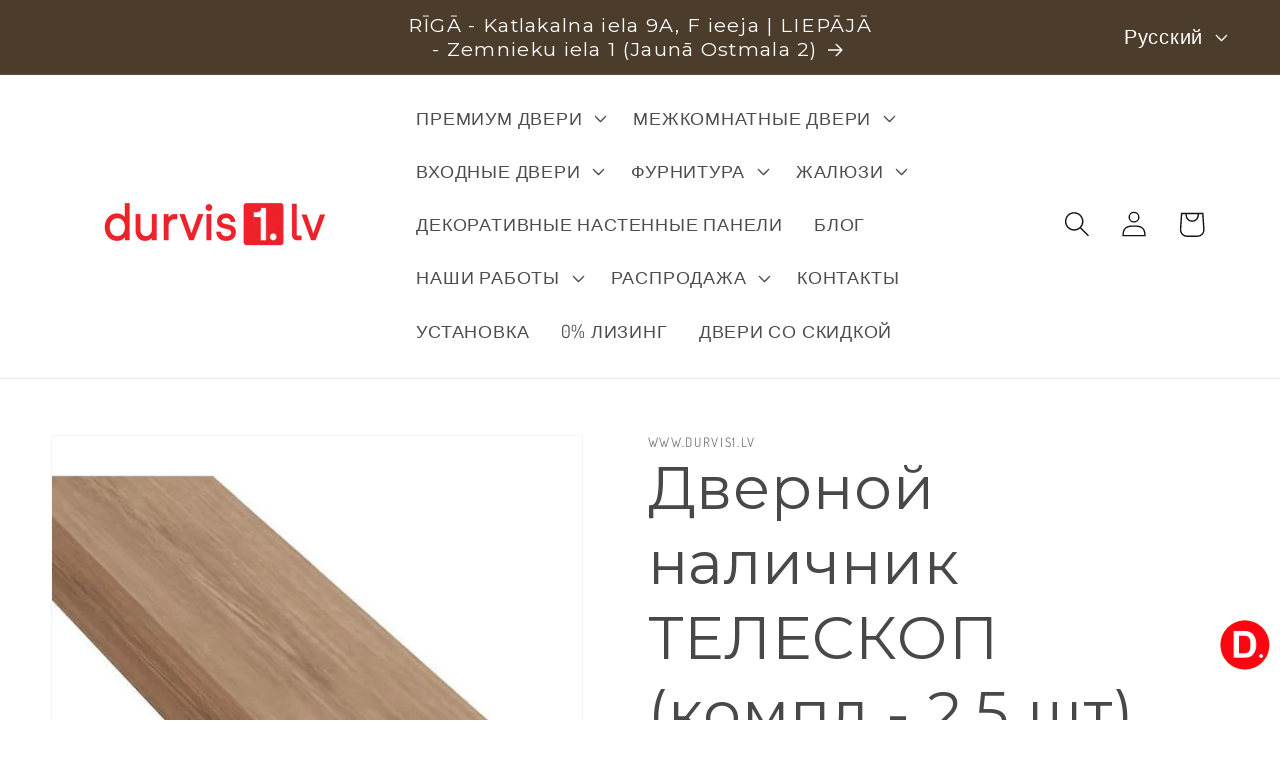

--- FILE ---
content_type: text/html; charset=utf-8
request_url: https://durvis1.lv/ru/products/durvju-apmale-teleskop-kompl-2-5-gab-zelta-ozols-linea
body_size: 57752
content:


    
    
    
    

    
    
    
    
    
    
    
    

    

        
            
            
            
        

        
        
            
            
            
        

        
        
            
            
            
        

        
        
            
            
            
        

        
        
            
            
            
                
            
        

    
<!doctype html>
<html class="no-js" lang="ru">
  <head>
    <!-- Google Tag Manager -->
<script>(function(w,d,s,l,i){w[l]=w[l]||[];w[l].push({'gtm.start':
new Date().getTime(),event:'gtm.js'});var f=d.getElementsByTagName(s)[0],
j=d.createElement(s),dl=l!='dataLayer'?'&l='+l:'';j.async=true;j.src=
'https://www.googletagmanager.com/gtm.js?id='+i+dl;f.parentNode.insertBefore(j,f);
})(window,document,'script','dataLayer','GTM-K6V5FF3W');</script>
<!-- End Google Tag Manager -->


  
  
  
  <link href="//durvis1.lv/cdn/shop/t/8/assets/beae.base.min.css?v=92610688336717711001726122154" rel="stylesheet" type="text/css" media="all" />
  
  
      
  
      
  <script src="//durvis1.lv/cdn/shop/t/8/assets/beae.base.min.js?v=126962990191559061741726122155" defer="defer"></script>
<script>
      try {
        const beaeRecentlyViewedProducts = new Set(JSON.parse(localStorage.getItem("beaeRecentlyViewedProducts") || "[]"));
        beaeRecentlyViewedProducts.delete(8529207820635); // Delete first to re-move the product
        beaeRecentlyViewedProducts.add(8529207820635);
        localStorage.setItem("beaeRecentlyViewedProducts", JSON.stringify(Array.from(beaeRecentlyViewedProducts.values()).reverse()));
      } catch (e) {
        // Safari in private mode does not allow setting item, we silently fail
      }
      </script>
 
<meta charset="utf-8">
    <meta http-equiv="X-UA-Compatible" content="IE=edge">
    <meta name="viewport" content="width=device-width,initial-scale=1">
    <meta name="theme-color" content="">
    <link rel="canonical" href="https://durvis1.lv/ru/products/durvju-apmale-teleskop-kompl-2-5-gab-zelta-ozols-linea"><link rel="icon" type="image/png" href="//durvis1.lv/cdn/shop/files/durvis1lv-facebook-pr.picture.jpg?crop=center&height=32&v=1665931587&width=32"><link rel="preconnect" href="https://fonts.shopifycdn.com" crossorigin><title>
      Дверной наличник ТЕЛЕСКОП (компл - 2,5 шт) ДУБ ЗОЛОТОЙ (LINEA)
 &ndash; durvis1.lv</title>

    
      <meta name="description" content="Дверной наличник ТЕЛЕСКОП МДФ 2200х70х8х25мм или 2200х70х8х70 мм плоский, ДУБ ЗОЛОТОЙ, покрытый экошпоном в тон двери.">
    

    

<meta property="og:site_name" content="durvis1.lv">
<meta property="og:url" content="https://durvis1.lv/ru/products/durvju-apmale-teleskop-kompl-2-5-gab-zelta-ozols-linea">
<meta property="og:title" content="Дверной наличник ТЕЛЕСКОП (компл - 2,5 шт) ДУБ ЗОЛОТОЙ (LINEA)">
<meta property="og:type" content="product">
<meta property="og:description" content="Дверной наличник ТЕЛЕСКОП МДФ 2200х70х8х25мм или 2200х70х8х70 мм плоский, ДУБ ЗОЛОТОЙ, покрытый экошпоном в тон двери."><meta property="og:image" content="http://durvis1.lv/cdn/shop/files/apmaleDABGSOZOLS_ALBERO_7cc55a25-99f7-4f6f-aadf-c913519c3532.jpg?v=1691757234">
  <meta property="og:image:secure_url" content="https://durvis1.lv/cdn/shop/files/apmaleDABGSOZOLS_ALBERO_7cc55a25-99f7-4f6f-aadf-c913519c3532.jpg?v=1691757234">
  <meta property="og:image:width" content="662">
  <meta property="og:image:height" content="662"><meta property="og:price:amount" content="17,50">
  <meta property="og:price:currency" content="EUR"><meta name="twitter:card" content="summary_large_image">
<meta name="twitter:title" content="Дверной наличник ТЕЛЕСКОП (компл - 2,5 шт) ДУБ ЗОЛОТОЙ (LINEA)">
<meta name="twitter:description" content="Дверной наличник ТЕЛЕСКОП МДФ 2200х70х8х25мм или 2200х70х8х70 мм плоский, ДУБ ЗОЛОТОЙ, покрытый экошпоном в тон двери.">


    <script src="//durvis1.lv/cdn/shop/t/8/assets/constants.js?v=58251544750838685771707908854" defer="defer"></script>
    <script src="//durvis1.lv/cdn/shop/t/8/assets/pubsub.js?v=158357773527763999511707908855" defer="defer"></script>
    <script src="//durvis1.lv/cdn/shop/t/8/assets/global.js?v=37284204640041572741707908854" defer="defer"></script><script src="//durvis1.lv/cdn/shop/t/8/assets/animations.js?v=88693664871331136111707908854" defer="defer"></script><script>window.performance && window.performance.mark && window.performance.mark('shopify.content_for_header.start');</script><meta name="google-site-verification" content="xlIzTEktIC9YJXvKKaf9qum00CV8Yz5KXG8jjMidxKA">
<meta id="shopify-digital-wallet" name="shopify-digital-wallet" content="/66831089972/digital_wallets/dialog">
<link rel="alternate" hreflang="x-default" href="https://durvis1.lv/products/durvju-apmale-teleskop-kompl-2-5-gab-zelta-ozols-linea">
<link rel="alternate" hreflang="lv" href="https://durvis1.lv/products/durvju-apmale-teleskop-kompl-2-5-gab-zelta-ozols-linea">
<link rel="alternate" hreflang="ru" href="https://durvis1.lv/ru/products/durvju-apmale-teleskop-kompl-2-5-gab-zelta-ozols-linea">
<link rel="alternate" type="application/json+oembed" href="https://durvis1.lv/ru/products/durvju-apmale-teleskop-kompl-2-5-gab-zelta-ozols-linea.oembed">
<script async="async" src="/checkouts/internal/preloads.js?locale=ru-LV"></script>
<script id="shopify-features" type="application/json">{"accessToken":"07b5be51a28ebe4bbbb17cd3b7ad332e","betas":["rich-media-storefront-analytics"],"domain":"durvis1.lv","predictiveSearch":true,"shopId":66831089972,"locale":"ru"}</script>
<script>var Shopify = Shopify || {};
Shopify.shop = "durvis1-lv.myshopify.com";
Shopify.locale = "ru";
Shopify.currency = {"active":"EUR","rate":"1.0"};
Shopify.country = "LV";
Shopify.theme = {"name":"Updated copy of Dawn","id":159815696731,"schema_name":"Dawn","schema_version":"13.0.0","theme_store_id":887,"role":"main"};
Shopify.theme.handle = "null";
Shopify.theme.style = {"id":null,"handle":null};
Shopify.cdnHost = "durvis1.lv/cdn";
Shopify.routes = Shopify.routes || {};
Shopify.routes.root = "/ru/";</script>
<script type="module">!function(o){(o.Shopify=o.Shopify||{}).modules=!0}(window);</script>
<script>!function(o){function n(){var o=[];function n(){o.push(Array.prototype.slice.apply(arguments))}return n.q=o,n}var t=o.Shopify=o.Shopify||{};t.loadFeatures=n(),t.autoloadFeatures=n()}(window);</script>
<script id="shop-js-analytics" type="application/json">{"pageType":"product"}</script>
<script defer="defer" async type="module" src="//durvis1.lv/cdn/shopifycloud/shop-js/modules/v2/client.init-shop-cart-sync_C-9pMOta.ru.esm.js"></script>
<script defer="defer" async type="module" src="//durvis1.lv/cdn/shopifycloud/shop-js/modules/v2/chunk.common_C_S02Gah.esm.js"></script>
<script type="module">
  await import("//durvis1.lv/cdn/shopifycloud/shop-js/modules/v2/client.init-shop-cart-sync_C-9pMOta.ru.esm.js");
await import("//durvis1.lv/cdn/shopifycloud/shop-js/modules/v2/chunk.common_C_S02Gah.esm.js");

  window.Shopify.SignInWithShop?.initShopCartSync?.({"fedCMEnabled":true,"windoidEnabled":true});

</script>
<script>(function() {
  var isLoaded = false;
  function asyncLoad() {
    if (isLoaded) return;
    isLoaded = true;
    var urls = ["https:\/\/pso.tryjumbo.com\/shops\/6749\/script_home.js?shop=durvis1-lv.myshopify.com","https:\/\/cdn.shopify.com\/s\/files\/1\/0411\/8639\/4277\/t\/11\/assets\/zbqolyohuyfsvyft500.js?shop=durvis1-lv.myshopify.com"];
    for (var i = 0; i < urls.length; i++) {
      var s = document.createElement('script');
      s.type = 'text/javascript';
      s.async = true;
      s.src = urls[i];
      var x = document.getElementsByTagName('script')[0];
      x.parentNode.insertBefore(s, x);
    }
  };
  if(window.attachEvent) {
    window.attachEvent('onload', asyncLoad);
  } else {
    window.addEventListener('load', asyncLoad, false);
  }
})();</script>
<script id="__st">var __st={"a":66831089972,"offset":7200,"reqid":"b14d0761-d50f-4578-993e-2ac174da7d88-1768850652","pageurl":"durvis1.lv\/ru\/products\/durvju-apmale-teleskop-kompl-2-5-gab-zelta-ozols-linea","u":"2350fe1d7a19","p":"product","rtyp":"product","rid":8529207820635};</script>
<script>window.ShopifyPaypalV4VisibilityTracking = true;</script>
<script id="captcha-bootstrap">!function(){'use strict';const t='contact',e='account',n='new_comment',o=[[t,t],['blogs',n],['comments',n],[t,'customer']],c=[[e,'customer_login'],[e,'guest_login'],[e,'recover_customer_password'],[e,'create_customer']],r=t=>t.map((([t,e])=>`form[action*='/${t}']:not([data-nocaptcha='true']) input[name='form_type'][value='${e}']`)).join(','),a=t=>()=>t?[...document.querySelectorAll(t)].map((t=>t.form)):[];function s(){const t=[...o],e=r(t);return a(e)}const i='password',u='form_key',d=['recaptcha-v3-token','g-recaptcha-response','h-captcha-response',i],f=()=>{try{return window.sessionStorage}catch{return}},m='__shopify_v',_=t=>t.elements[u];function p(t,e,n=!1){try{const o=window.sessionStorage,c=JSON.parse(o.getItem(e)),{data:r}=function(t){const{data:e,action:n}=t;return t[m]||n?{data:e,action:n}:{data:t,action:n}}(c);for(const[e,n]of Object.entries(r))t.elements[e]&&(t.elements[e].value=n);n&&o.removeItem(e)}catch(o){console.error('form repopulation failed',{error:o})}}const l='form_type',E='cptcha';function T(t){t.dataset[E]=!0}const w=window,h=w.document,L='Shopify',v='ce_forms',y='captcha';let A=!1;((t,e)=>{const n=(g='f06e6c50-85a8-45c8-87d0-21a2b65856fe',I='https://cdn.shopify.com/shopifycloud/storefront-forms-hcaptcha/ce_storefront_forms_captcha_hcaptcha.v1.5.2.iife.js',D={infoText:'Защищено с помощью hCaptcha',privacyText:'Конфиденциальность',termsText:'Условия'},(t,e,n)=>{const o=w[L][v],c=o.bindForm;if(c)return c(t,g,e,D).then(n);var r;o.q.push([[t,g,e,D],n]),r=I,A||(h.body.append(Object.assign(h.createElement('script'),{id:'captcha-provider',async:!0,src:r})),A=!0)});var g,I,D;w[L]=w[L]||{},w[L][v]=w[L][v]||{},w[L][v].q=[],w[L][y]=w[L][y]||{},w[L][y].protect=function(t,e){n(t,void 0,e),T(t)},Object.freeze(w[L][y]),function(t,e,n,w,h,L){const[v,y,A,g]=function(t,e,n){const i=e?o:[],u=t?c:[],d=[...i,...u],f=r(d),m=r(i),_=r(d.filter((([t,e])=>n.includes(e))));return[a(f),a(m),a(_),s()]}(w,h,L),I=t=>{const e=t.target;return e instanceof HTMLFormElement?e:e&&e.form},D=t=>v().includes(t);t.addEventListener('submit',(t=>{const e=I(t);if(!e)return;const n=D(e)&&!e.dataset.hcaptchaBound&&!e.dataset.recaptchaBound,o=_(e),c=g().includes(e)&&(!o||!o.value);(n||c)&&t.preventDefault(),c&&!n&&(function(t){try{if(!f())return;!function(t){const e=f();if(!e)return;const n=_(t);if(!n)return;const o=n.value;o&&e.removeItem(o)}(t);const e=Array.from(Array(32),(()=>Math.random().toString(36)[2])).join('');!function(t,e){_(t)||t.append(Object.assign(document.createElement('input'),{type:'hidden',name:u})),t.elements[u].value=e}(t,e),function(t,e){const n=f();if(!n)return;const o=[...t.querySelectorAll(`input[type='${i}']`)].map((({name:t})=>t)),c=[...d,...o],r={};for(const[a,s]of new FormData(t).entries())c.includes(a)||(r[a]=s);n.setItem(e,JSON.stringify({[m]:1,action:t.action,data:r}))}(t,e)}catch(e){console.error('failed to persist form',e)}}(e),e.submit())}));const S=(t,e)=>{t&&!t.dataset[E]&&(n(t,e.some((e=>e===t))),T(t))};for(const o of['focusin','change'])t.addEventListener(o,(t=>{const e=I(t);D(e)&&S(e,y())}));const B=e.get('form_key'),M=e.get(l),P=B&&M;t.addEventListener('DOMContentLoaded',(()=>{const t=y();if(P)for(const e of t)e.elements[l].value===M&&p(e,B);[...new Set([...A(),...v().filter((t=>'true'===t.dataset.shopifyCaptcha))])].forEach((e=>S(e,t)))}))}(h,new URLSearchParams(w.location.search),n,t,e,['guest_login'])})(!0,!0)}();</script>
<script integrity="sha256-4kQ18oKyAcykRKYeNunJcIwy7WH5gtpwJnB7kiuLZ1E=" data-source-attribution="shopify.loadfeatures" defer="defer" src="//durvis1.lv/cdn/shopifycloud/storefront/assets/storefront/load_feature-a0a9edcb.js" crossorigin="anonymous"></script>
<script data-source-attribution="shopify.dynamic_checkout.dynamic.init">var Shopify=Shopify||{};Shopify.PaymentButton=Shopify.PaymentButton||{isStorefrontPortableWallets:!0,init:function(){window.Shopify.PaymentButton.init=function(){};var t=document.createElement("script");t.src="https://durvis1.lv/cdn/shopifycloud/portable-wallets/latest/portable-wallets.ru.js",t.type="module",document.head.appendChild(t)}};
</script>
<script data-source-attribution="shopify.dynamic_checkout.buyer_consent">
  function portableWalletsHideBuyerConsent(e){var t=document.getElementById("shopify-buyer-consent"),n=document.getElementById("shopify-subscription-policy-button");t&&n&&(t.classList.add("hidden"),t.setAttribute("aria-hidden","true"),n.removeEventListener("click",e))}function portableWalletsShowBuyerConsent(e){var t=document.getElementById("shopify-buyer-consent"),n=document.getElementById("shopify-subscription-policy-button");t&&n&&(t.classList.remove("hidden"),t.removeAttribute("aria-hidden"),n.addEventListener("click",e))}window.Shopify?.PaymentButton&&(window.Shopify.PaymentButton.hideBuyerConsent=portableWalletsHideBuyerConsent,window.Shopify.PaymentButton.showBuyerConsent=portableWalletsShowBuyerConsent);
</script>
<script data-source-attribution="shopify.dynamic_checkout.cart.bootstrap">document.addEventListener("DOMContentLoaded",(function(){function t(){return document.querySelector("shopify-accelerated-checkout-cart, shopify-accelerated-checkout")}if(t())Shopify.PaymentButton.init();else{new MutationObserver((function(e,n){t()&&(Shopify.PaymentButton.init(),n.disconnect())})).observe(document.body,{childList:!0,subtree:!0})}}));
</script>
<script id="sections-script" data-sections="header" defer="defer" src="//durvis1.lv/cdn/shop/t/8/compiled_assets/scripts.js?v=3915"></script>
<script>window.performance && window.performance.mark && window.performance.mark('shopify.content_for_header.end');</script>


    <style data-shopify>
      @font-face {
  font-family: Dosis;
  font-weight: 400;
  font-style: normal;
  font-display: swap;
  src: url("//durvis1.lv/cdn/fonts/dosis/dosis_n4.977e9084289f6e2f8ab186528d9d593792fcc4b3.woff2") format("woff2"),
       url("//durvis1.lv/cdn/fonts/dosis/dosis_n4.ba934f995bb5ba536e3ff20a5c5c4a9e65b87a94.woff") format("woff");
}

      @font-face {
  font-family: Dosis;
  font-weight: 700;
  font-style: normal;
  font-display: swap;
  src: url("//durvis1.lv/cdn/fonts/dosis/dosis_n7.6a9bbf1b5e668ef992ba639ca17bf02ed9a3dd5d.woff2") format("woff2"),
       url("//durvis1.lv/cdn/fonts/dosis/dosis_n7.db86cc649942ba705d0a821ad6569210e452e55b.woff") format("woff");
}

      
      
      @font-face {
  font-family: Montserrat;
  font-weight: 400;
  font-style: normal;
  font-display: swap;
  src: url("//durvis1.lv/cdn/fonts/montserrat/montserrat_n4.81949fa0ac9fd2021e16436151e8eaa539321637.woff2") format("woff2"),
       url("//durvis1.lv/cdn/fonts/montserrat/montserrat_n4.a6c632ca7b62da89c3594789ba828388aac693fe.woff") format("woff");
}


      
        :root,
        .color-scheme-1 {
          --color-background: 255,255,255;
        
          --gradient-background: #ffffff;
        

        

        --color-foreground: 73,71,71;
        --color-background-contrast: 191,191,191;
        --color-shadow: 18,18,18;
        --color-button: 18,18,18;
        --color-button-text: 255,255,255;
        --color-secondary-button: 255,255,255;
        --color-secondary-button-text: 18,18,18;
        --color-link: 18,18,18;
        --color-badge-foreground: 73,71,71;
        --color-badge-background: 255,255,255;
        --color-badge-border: 73,71,71;
        --payment-terms-background-color: rgb(255 255 255);
      }
      
        
        .color-scheme-2 {
          --color-background: 219,220,223;
        
          --gradient-background: #dbdcdf;
        

        

        --color-foreground: 18,18,18;
        --color-background-contrast: 151,154,163;
        --color-shadow: 18,18,18;
        --color-button: 18,18,18;
        --color-button-text: 243,243,243;
        --color-secondary-button: 219,220,223;
        --color-secondary-button-text: 18,18,18;
        --color-link: 18,18,18;
        --color-badge-foreground: 18,18,18;
        --color-badge-background: 219,220,223;
        --color-badge-border: 18,18,18;
        --payment-terms-background-color: rgb(219 220 223);
      }
      
        
        .color-scheme-3 {
          --color-background: 219,220,223;
        
          --gradient-background: #dbdcdf;
        

        

        --color-foreground: 255,255,255;
        --color-background-contrast: 151,154,163;
        --color-shadow: 18,18,18;
        --color-button: 255,255,255;
        --color-button-text: 0,0,0;
        --color-secondary-button: 219,220,223;
        --color-secondary-button-text: 255,255,255;
        --color-link: 255,255,255;
        --color-badge-foreground: 255,255,255;
        --color-badge-background: 219,220,223;
        --color-badge-border: 255,255,255;
        --payment-terms-background-color: rgb(219 220 223);
      }
      
        
        .color-scheme-4 {
          --color-background: 18,18,18;
        
          --gradient-background: #121212;
        

        

        --color-foreground: 255,255,255;
        --color-background-contrast: 146,146,146;
        --color-shadow: 18,18,18;
        --color-button: 255,255,255;
        --color-button-text: 18,18,18;
        --color-secondary-button: 18,18,18;
        --color-secondary-button-text: 255,255,255;
        --color-link: 255,255,255;
        --color-badge-foreground: 255,255,255;
        --color-badge-background: 18,18,18;
        --color-badge-border: 255,255,255;
        --payment-terms-background-color: rgb(18 18 18);
      }
      
        
        .color-scheme-5 {
          --color-background: 234,6,6;
        
          --gradient-background: #ea0606;
        

        

        --color-foreground: 255,255,255;
        --color-background-contrast: 110,3,3;
        --color-shadow: 18,18,18;
        --color-button: 255,255,255;
        --color-button-text: 249,8,8;
        --color-secondary-button: 234,6,6;
        --color-secondary-button-text: 255,255,255;
        --color-link: 255,255,255;
        --color-badge-foreground: 255,255,255;
        --color-badge-background: 234,6,6;
        --color-badge-border: 255,255,255;
        --payment-terms-background-color: rgb(234 6 6);
      }
      
        
        .color-scheme-2946ee7b-94bd-487b-9e85-8a15a211b7dc {
          --color-background: 255,255,255;
        
          --gradient-background: #ffffff;
        

        

        --color-foreground: 18,18,18;
        --color-background-contrast: 191,191,191;
        --color-shadow: 18,18,18;
        --color-button: 249,8,8;
        --color-button-text: 249,8,8;
        --color-secondary-button: 255,255,255;
        --color-secondary-button-text: 18,18,18;
        --color-link: 18,18,18;
        --color-badge-foreground: 18,18,18;
        --color-badge-background: 255,255,255;
        --color-badge-border: 18,18,18;
        --payment-terms-background-color: rgb(255 255 255);
      }
      
        
        .color-scheme-edb0d390-9755-48f9-9133-ee71fc7db974 {
          --color-background: 75,60,43;
        
          --gradient-background: #4b3c2b;
        

        

        --color-foreground: 255,255,255;
        --color-background-contrast: 91,73,52;
        --color-shadow: 18,18,18;
        --color-button: 18,18,18;
        --color-button-text: 255,255,255;
        --color-secondary-button: 75,60,43;
        --color-secondary-button-text: 18,18,18;
        --color-link: 18,18,18;
        --color-badge-foreground: 255,255,255;
        --color-badge-background: 75,60,43;
        --color-badge-border: 255,255,255;
        --payment-terms-background-color: rgb(75 60 43);
      }
      

      body, .color-scheme-1, .color-scheme-2, .color-scheme-3, .color-scheme-4, .color-scheme-5, .color-scheme-2946ee7b-94bd-487b-9e85-8a15a211b7dc, .color-scheme-edb0d390-9755-48f9-9133-ee71fc7db974 {
        color: rgba(var(--color-foreground), 0.75);
        background-color: rgb(var(--color-background));
      }

      :root {
        --font-body-family: Dosis, sans-serif;
        --font-body-style: normal;
        --font-body-weight: 400;
        --font-body-weight-bold: 700;

        --font-heading-family: Montserrat, sans-serif;
        --font-heading-style: normal;
        --font-heading-weight: 400;

        --font-body-scale: 1.3;
        --font-heading-scale: 1.1538461538461537;

        --media-padding: px;
        --media-border-opacity: 0.05;
        --media-border-width: 1px;
        --media-radius: 0px;
        --media-shadow-opacity: 0.0;
        --media-shadow-horizontal-offset: 0px;
        --media-shadow-vertical-offset: 4px;
        --media-shadow-blur-radius: 5px;
        --media-shadow-visible: 0;

        --page-width: 120rem;
        --page-width-margin: 0rem;

        --product-card-image-padding: 0.0rem;
        --product-card-corner-radius: 0.0rem;
        --product-card-text-alignment: left;
        --product-card-border-width: 0.1rem;
        --product-card-border-opacity: 0.1;
        --product-card-shadow-opacity: 0.0;
        --product-card-shadow-visible: 0;
        --product-card-shadow-horizontal-offset: 0.0rem;
        --product-card-shadow-vertical-offset: 0.4rem;
        --product-card-shadow-blur-radius: 0.5rem;

        --collection-card-image-padding: 0.0rem;
        --collection-card-corner-radius: 0.0rem;
        --collection-card-text-alignment: left;
        --collection-card-border-width: 0.0rem;
        --collection-card-border-opacity: 0.1;
        --collection-card-shadow-opacity: 0.0;
        --collection-card-shadow-visible: 0;
        --collection-card-shadow-horizontal-offset: 0.0rem;
        --collection-card-shadow-vertical-offset: 0.4rem;
        --collection-card-shadow-blur-radius: 0.5rem;

        --blog-card-image-padding: 0.0rem;
        --blog-card-corner-radius: 0.0rem;
        --blog-card-text-alignment: left;
        --blog-card-border-width: 0.0rem;
        --blog-card-border-opacity: 0.1;
        --blog-card-shadow-opacity: 0.0;
        --blog-card-shadow-visible: 0;
        --blog-card-shadow-horizontal-offset: 0.0rem;
        --blog-card-shadow-vertical-offset: 0.4rem;
        --blog-card-shadow-blur-radius: 0.5rem;

        --badge-corner-radius: 0.4rem;

        --popup-border-width: 1px;
        --popup-border-opacity: 0.1;
        --popup-corner-radius: 0px;
        --popup-shadow-opacity: 0.0;
        --popup-shadow-horizontal-offset: 0px;
        --popup-shadow-vertical-offset: 4px;
        --popup-shadow-blur-radius: 5px;

        --drawer-border-width: 1px;
        --drawer-border-opacity: 0.1;
        --drawer-shadow-opacity: 0.0;
        --drawer-shadow-horizontal-offset: 0px;
        --drawer-shadow-vertical-offset: 4px;
        --drawer-shadow-blur-radius: 5px;

        --spacing-sections-desktop: 0px;
        --spacing-sections-mobile: 0px;

        --grid-desktop-vertical-spacing: 8px;
        --grid-desktop-horizontal-spacing: 28px;
        --grid-mobile-vertical-spacing: 4px;
        --grid-mobile-horizontal-spacing: 14px;

        --text-boxes-border-opacity: 0.1;
        --text-boxes-border-width: 14px;
        --text-boxes-radius: 0px;
        --text-boxes-shadow-opacity: 0.0;
        --text-boxes-shadow-visible: 0;
        --text-boxes-shadow-horizontal-offset: 0px;
        --text-boxes-shadow-vertical-offset: 4px;
        --text-boxes-shadow-blur-radius: 5px;

        --buttons-radius: 2px;
        --buttons-radius-outset: 5px;
        --buttons-border-width: 3px;
        --buttons-border-opacity: 1.0;
        --buttons-shadow-opacity: 0.0;
        --buttons-shadow-visible: 0;
        --buttons-shadow-horizontal-offset: 0px;
        --buttons-shadow-vertical-offset: 4px;
        --buttons-shadow-blur-radius: 5px;
        --buttons-border-offset: 0.3px;

        --inputs-radius: 2px;
        --inputs-border-width: 1px;
        --inputs-border-opacity: 0.55;
        --inputs-shadow-opacity: 0.25;
        --inputs-shadow-horizontal-offset: 0px;
        --inputs-margin-offset: 12px;
        --inputs-shadow-vertical-offset: 12px;
        --inputs-shadow-blur-radius: 5px;
        --inputs-radius-outset: 3px;

        --variant-pills-radius: 26px;
        --variant-pills-border-width: 2px;
        --variant-pills-border-opacity: 0.55;
        --variant-pills-shadow-opacity: 0.0;
        --variant-pills-shadow-horizontal-offset: 0px;
        --variant-pills-shadow-vertical-offset: 4px;
        --variant-pills-shadow-blur-radius: 5px;
      }

      *,
      *::before,
      *::after {
        box-sizing: inherit;
      }

      html {
        box-sizing: border-box;
        font-size: calc(var(--font-body-scale) * 62.5%);
        height: 100%;
      }

      body {
        display: grid;
        grid-template-rows: auto auto 1fr auto;
        grid-template-columns: 100%;
        min-height: 100%;
        margin: 0;
        font-size: 1.5rem;
        letter-spacing: 0.06rem;
        line-height: calc(1 + 0.8 / var(--font-body-scale));
        font-family: var(--font-body-family);
        font-style: var(--font-body-style);
        font-weight: var(--font-body-weight);
      }

      @media screen and (min-width: 750px) {
        body {
          font-size: 1.6rem;
        }
      }
    </style>

    <link href="//durvis1.lv/cdn/shop/t/8/assets/base.css?v=93405971894151239851707908855" rel="stylesheet" type="text/css" media="all" />
<link rel="preload" as="font" href="//durvis1.lv/cdn/fonts/dosis/dosis_n4.977e9084289f6e2f8ab186528d9d593792fcc4b3.woff2" type="font/woff2" crossorigin><link rel="preload" as="font" href="//durvis1.lv/cdn/fonts/montserrat/montserrat_n4.81949fa0ac9fd2021e16436151e8eaa539321637.woff2" type="font/woff2" crossorigin><link href="//durvis1.lv/cdn/shop/t/8/assets/component-localization-form.css?v=155603600527820746741707908854" rel="stylesheet" type="text/css" media="all" />
      <script src="//durvis1.lv/cdn/shop/t/8/assets/localization-form.js?v=169565320306168926741707908854" defer="defer"></script><link
        rel="stylesheet"
        href="//durvis1.lv/cdn/shop/t/8/assets/component-predictive-search.css?v=118923337488134913561707908854"
        media="print"
        onload="this.media='all'"
      ><script>
      document.documentElement.className = document.documentElement.className.replace('no-js', 'js');
      if (Shopify.designMode) {
        document.documentElement.classList.add('shopify-design-mode');
      }
    </script>
  
            
                
            
<!-- BEGIN app block: shopify://apps/ymq-b2b-login-lock-hide-price/blocks/app-embed/4745f714-4e42-415f-ba5c-ddc47c7e555d --> 


<!-- BEGIN app snippet: js --><script>
    !function(){void 0===window.YmqModal&&(window.YmqModal=(()=>{"use strict";const t=["a[href]","area[href]",'input:not([disabled]):not([type="hidden"]):not([aria-hidden])',"select:not([disabled]):not([aria-hidden])","textarea:not([disabled]):not([aria-hidden])","button:not([disabled]):not([aria-hidden])","iframe","object","embed","[contenteditable]",'[tabindex]:not([tabindex^="-"])'];class e{constructor({targetModal:t,triggers:e=[],onShow:c=()=>{},onClose:i=()=>{},openTrigger:r="data-ymqmodal-trigger",closeTrigger:o="data-ymqmodal-close",openClass:d="ymq-modal-open",disableScroll:l=!0,disableFocus:p=!1,awaitCloseAnimation:n=!1,awaitOpenAnimation:u=!1,debugMode:a=!1}){this.modal=document.getElementById(t),this.config={debugMode:a,disableScroll:l,openTrigger:r,closeTrigger:o,openClass:d,onShow:c,onClose:i,awaitCloseAnimation:n,awaitOpenAnimation:u,disableFocus:p},e.length>0&&this.registerTriggers(...e),this.onClick=this.onClick.bind(this),this.onKeydown=this.onKeydown.bind(this)}registerTriggers(...t){t.filter(Boolean).forEach((t=>{t.addEventListener("click",(t=>this.showModal(t)))}))}showModal(t=null){if(this.activeElement=document.activeElement,this.modal.setAttribute("aria-hidden","false"),this.modal.classList.add(this.config.openClass),this.scrollBehaviour("disable"),this.addEventListeners(),this.config.awaitOpenAnimation){const t=()=>{this.modal.removeEventListener("animationend",t,!1),this.setFocusToFirstNode()};this.modal.addEventListener("animationend",t,!1)}else this.setFocusToFirstNode();this.config.onShow(this.modal,this.activeElement,t)}closeModal(t=null){const e=this.modal;if(this.modal.setAttribute("aria-hidden","true"),this.removeEventListeners(),this.scrollBehaviour("enable"),this.activeElement&&this.activeElement.focus&&this.activeElement.focus(),this.config.onClose(this.modal,this.activeElement,t),this.config.awaitCloseAnimation){const t=this.config.openClass;this.modal.addEventListener("animationend",(function c(){e.classList.remove(t),e.removeEventListener("animationend",c,!1)}),!1)}else e.classList.remove(this.config.openClass)}closeModalById(t){this.modal=document.getElementById(t),this.modal&&this.closeModal()}scrollBehaviour(t){if(!this.config.disableScroll)return;const e=document.querySelector("body");switch(t){case"enable":Object.assign(e.style,{overflow:""});break;case"disable":Object.assign(e.style,{overflow:"hidden"})}}addEventListeners(){this.modal.addEventListener("touchstart",this.onClick),this.modal.addEventListener("click",this.onClick),document.addEventListener("keydown",this.onKeydown)}removeEventListeners(){this.modal.removeEventListener("touchstart",this.onClick),this.modal.removeEventListener("click",this.onClick),document.removeEventListener("keydown",this.onKeydown)}onClick(t){(t.target.hasAttribute(this.config.closeTrigger)||t.target.parentNode.hasAttribute(this.config.closeTrigger))&&(t.preventDefault(),t.stopPropagation(),this.closeModal(t))}onKeydown(t){27===t.keyCode&&this.closeModal(t),9===t.keyCode&&this.retainFocus(t)}getFocusableNodes(){const e=this.modal.querySelectorAll(t);return Array(...e)}setFocusToFirstNode(){if(this.config.disableFocus)return;const t=this.getFocusableNodes();if(0===t.length)return;const e=t.filter((t=>!t.hasAttribute(this.config.closeTrigger)));e.length>0&&e[0].focus(),0===e.length&&t[0].focus()}retainFocus(t){let e=this.getFocusableNodes();if(0!==e.length)if(e=e.filter((t=>null!==t.offsetParent)),this.modal.contains(document.activeElement)){const c=e.indexOf(document.activeElement);t.shiftKey&&0===c&&(e[e.length-1].focus(),t.preventDefault()),!t.shiftKey&&e.length>0&&c===e.length-1&&(e[0].focus(),t.preventDefault())}else e[0].focus()}}let c=null;const i=t=>{if(!document.getElementById(t))return console.warn(`YmqModal: ❗Seems like you have missed %c'${t}'`,"background-color: #f8f9fa;color: #50596c;font-weight: bold;","ID somewhere in your code. Refer example below to resolve it."),console.warn("%cExample:","background-color: #f8f9fa;color: #50596c;font-weight: bold;",`<div class="modal" id="${t}"></div>`),!1},r=(t,e)=>{if((t=>{if(t.length<=0)console.warn("YmqModal: ❗Please specify at least one %c'ymqmodal-trigger'","background-color: #f8f9fa;color: #50596c;font-weight: bold;","data attribute."),console.warn("%cExample:","background-color: #f8f9fa;color: #50596c;font-weight: bold;",'<a href="#" data-ymqmodal-trigger="my-modal"></a>')})(t),!e)return!0;for(const t in e)i(t);return!0};return{init:t=>{const i=Object.assign({},{openTrigger:"data-ymqmodal-trigger"},t),o=[...document.querySelectorAll(`[${i.openTrigger}]`)],d=((t,e)=>{const c=[];return t.forEach((t=>{const i=t.attributes[e].value;void 0===c[i]&&(c[i]=[]),c[i].push(t)})),c})(o,i.openTrigger);if(!0!==i.debugMode||!1!==r(o,d))try{for(const t in d){const r=d[t];i.targetModal=t,i.triggers=[...r],c=new e(i)}}catch(t){}},show:(t,r)=>{const o=r||{};o.targetModal=t,!0===o.debugMode&&!1===i(t)||(c&&c.removeEventListeners(),c=new e(o),c.showModal())},close:t=>{t?c.closeModalById(t):c.closeModal()}}})(),"undefined"!=typeof window&&(window.YmqModal=YmqModal)),window.ymqLokIntervalResult=function(t,e,c,i){"function"==typeof t?(i=e,c=t,e=1e3,t=20):"function"==typeof e&&(i=c,c=e,e=1e3),"function"!=typeof c&&(c=function(){return!1});let r=0,o=setInterval((function(){r++,r>t||c(r)?clearInterval(o):"function"==typeof i&&i()}),e)},window.ymqLokUrlParam=function(t,e=""){let c=new RegExp("(^|&)"+t+"=([^&]*)(&|$)"),i=null;if(""!=e)try{i=(e=new URL(e,window.location.href)).search.substr(1).match(c)}catch(t){return console.log(t),null}else i=window.location.search.substr(1).match(c);return null!=i?decodeURI(i[2]):null},window.ymqLokThemeSelectors=[{theme_store_id:1356,theme_name:"Sense",mainContent:"main#MainContent",product:{price:'div[id*="price-template"]',btnAtc:".product-form__buttons button.product-form__submit"},collection:{productSelector:"ul.grid.product-grid li.grid__item",collectionSelect:".collection-list .collection-list__item",price:".card-information .price",btnAtc:".quick-add"},search:{productSelector:"ul.grid.product-grid li.grid__item",price:".card-information .price",btnAtc:""},otherPage:{productSelector:"ul.grid.product-grid li.grid__item,ul.predictive-search__results-list li.predictive-search__list-item",collectionSelect:".collection-list .collection-list__item",price:".card-information .price",btnAtc:".quick-add"},index:{productSelector:"ul.grid.product-grid li.grid__item",collectionSelect:".collection-list .collection-list__item",price:".card-information .price",btnAtc:".quick-add__submit"},headerFooter:"footer,.shopify-section-group-header-group"},{theme_store_id:887,theme_name:"Dawn",mainContent:"main#MainContent",product:{price:'div[id*="price-template"]',btnAtc:".product-form__buttons button.product-form__submit"},collection:{productSelector:"ul.grid.product-grid li.grid__item",collectionSelect:".collection-list .collection-list__item",price:".card-information .price",btnAtc:".quick-add"},search:{productSelector:"ul.grid.product-grid li.grid__item",price:".card-information .price",btnAtc:""},otherPage:{productSelector:"ul.grid.product-grid li.grid__item,ul.predictive-search__results-list li.predictive-search__list-item",collectionSelect:".collection-list .collection-list__item",price:".card-information .price",btnAtc:".quick-add"},index:{productSelector:"ul.grid.product-grid li.grid__item",collectionSelect:".collection-list .collection-list__item",price:".card-information .price",btnAtc:".quick-add__submit"},headerFooter:"footer,.shopify-section-group-header-group"},{theme_store_id:1891,theme_name:"Spotlight",mainContent:"main#MainContent",product:{price:'div[id*="price-template"]',btnAtc:".product-form__buttons button.product-form__submit"},collection:{productSelector:"ul.grid.product-grid li.grid__item",collectionSelect:".collection-list .collection-list__item",price:".card-information .price",btnAtc:".quick-add"},search:{productSelector:"ul.grid.product-grid li.grid__item",price:".card-information .price",btnAtc:""},otherPage:{productSelector:"ul.grid.product-grid li.grid__item,ul.predictive-search__results-list li.predictive-search__list-item",collectionSelect:".collection-list .collection-list__item",price:".card-information .price",btnAtc:".quick-add"},index:{productSelector:"ul.grid.product-grid li.grid__item",collectionSelect:".collection-list .collection-list__item",price:".card-information .price",btnAtc:".quick-add__submit"},headerFooter:"footer,.shopify-section-group-header-group"},{theme_store_id:1841,theme_name:"Origin",mainContent:"main#MainContent",product:{price:'div[id*="price-template"]',btnAtc:".product-form__buttons button.product-form__submit"},collection:{productSelector:"ul.grid.product-grid li.grid__item",collectionSelect:".collection-list .collection-list__item",price:".card-information .price",btnAtc:".quick-add"},search:{productSelector:"ul.grid.product-grid li.grid__item",price:".card-information .price",btnAtc:""},otherPage:{productSelector:"ul.grid.product-grid li.grid__item,ul.predictive-search__results-list li.predictive-search__list-item",collectionSelect:".collection-list .collection-list__item",price:".card-information .price",btnAtc:".quick-add"},index:{productSelector:"ul.grid.product-grid li.grid__item",collectionSelect:".collection-list .collection-list__item",price:".card-information .price",btnAtc:".quick-add__submit"},headerFooter:"footer,.shopify-section-group-header-group"},{theme_store_id:1368,theme_name:"Craft",mainContent:"main#MainContent",product:{price:'div[id*="price-template"]',btnAtc:".product-form__buttons button.product-form__submit"},collection:{productSelector:"ul.grid.product-grid li.grid__item",collectionSelect:".collection-list .collection-list__item",price:".card-information .price",btnAtc:".quick-add"},search:{productSelector:"ul.grid.product-grid li.grid__item",price:".card-information .price",btnAtc:""},otherPage:{productSelector:"ul.grid.product-grid li.grid__item,ul.predictive-search__results-list li.predictive-search__list-item",collectionSelect:".collection-list .collection-list__item",price:".card-information .price",btnAtc:".quick-add"},index:{productSelector:"ul.grid.product-grid li.grid__item",collectionSelect:".collection-list .collection-list__item",price:".card-information .price",btnAtc:".quick-add__submit"},headerFooter:"footer,.shopify-section-group-header-group"},{theme_store_id:1431,theme_name:"Studio",mainContent:"main#MainContent",product:{price:'div[id*="price-template"]',btnAtc:".product-form__buttons button.product-form__submit"},collection:{productSelector:"ul.grid.product-grid li.grid__item",collectionSelect:".collection-list .collection-list__item",price:".card-information .price",btnAtc:".quick-add"},search:{productSelector:"ul.grid.product-grid li.grid__item",price:".card-information .price",btnAtc:""},otherPage:{productSelector:"ul.grid.product-grid li.grid__item,ul.predictive-search__results-list li.predictive-search__list-item",collectionSelect:".collection-list .collection-list__item",price:".card-information .price",btnAtc:".quick-add"},index:{productSelector:"ul.grid.product-grid li.grid__item",collectionSelect:".collection-list .collection-list__item",price:".card-information .price",btnAtc:".quick-add__submit"},headerFooter:"footer,.shopify-section-group-header-group"},{theme_store_id:1434,theme_name:"Taste",mainContent:"main#MainContent",product:{price:'div[id*="price-template"]',btnAtc:".product-form__buttons button.product-form__submit"},collection:{productSelector:"ul.grid.product-grid li.grid__item",collectionSelect:".collection-list .collection-list__item",price:".card-information .price",btnAtc:".quick-add"},search:{productSelector:"ul.grid.product-grid li.grid__item",price:".card-information .price",btnAtc:""},otherPage:{productSelector:"ul.grid.product-grid li.grid__item,ul.predictive-search__results-list li.predictive-search__list-item",collectionSelect:".collection-list .collection-list__item",price:".card-information .price",btnAtc:".quick-add"},index:{productSelector:"ul.grid.product-grid li.grid__item",collectionSelect:".collection-list .collection-list__item",price:".card-information .price",btnAtc:".quick-add__submit"},headerFooter:"footer,.shopify-section-group-header-group"},{theme_store_id:1499,theme_name:"Colorblock",mainContent:"main#MainContent",product:{price:'div[id*="price-template"]',btnAtc:".product-form__buttons button.product-form__submit"},collection:{productSelector:"ul.grid.product-grid li.grid__item",collectionSelect:".collection-list .collection-list__item",price:".card-information .price",btnAtc:".quick-add"},search:{productSelector:"ul.grid.product-grid li.grid__item",price:".card-information .price",btnAtc:""},otherPage:{productSelector:"ul.grid.product-grid li.grid__item,ul.predictive-search__results-list li.predictive-search__list-item",collectionSelect:".collection-list .collection-list__item",price:".card-information .price",btnAtc:".quick-add"},index:{productSelector:"ul.grid.product-grid li.grid__item",collectionSelect:".collection-list .collection-list__item",price:".card-information .price",btnAtc:".quick-add__submit"},headerFooter:"footer,.shopify-section-group-header-group"},{theme_store_id:1567,theme_name:"Refresh",mainContent:"main#MainContent",product:{price:'div[id*="price-template"]',btnAtc:".product-form__buttons button.product-form__submit"},collection:{productSelector:"ul.grid.product-grid li.grid__item",collectionSelect:".collection-list .collection-list__item",price:".card-information .price",btnAtc:".quick-add"},search:{productSelector:"ul.grid.product-grid li.grid__item",price:".card-information .price",btnAtc:""},otherPage:{productSelector:"ul.grid.product-grid li.grid__item,ul.predictive-search__results-list li.predictive-search__list-item",collectionSelect:".collection-list .collection-list__item",price:".card-information .price",btnAtc:".quick-add"},index:{productSelector:"ul.grid.product-grid li.grid__item",collectionSelect:".collection-list .collection-list__item",price:".card-information .price",btnAtc:".quick-add__submit"},headerFooter:"footer,.shopify-section-group-header-group"},{theme_store_id:1500,theme_name:"Ride",mainContent:"main#MainContent",product:{price:'div[id*="price-template"]',btnAtc:".product-form__buttons button.product-form__submit"},collection:{productSelector:"ul.grid.product-grid li.grid__item",collectionSelect:".collection-list .collection-list__item",price:".card-information .price",btnAtc:".quick-add"},search:{productSelector:"ul.grid.product-grid li.grid__item",price:".card-information .price",btnAtc:""},otherPage:{productSelector:"ul.grid.product-grid li.grid__item,ul.predictive-search__results-list li.predictive-search__list-item",collectionSelect:".collection-list .collection-list__item",price:".card-information .price",btnAtc:".quick-add"},index:{productSelector:"ul.grid.product-grid li.grid__item",collectionSelect:".collection-list .collection-list__item",price:".card-information .price",btnAtc:".quick-add__submit"},headerFooter:"footer,.shopify-section-group-header-group"},{theme_store_id:1363,theme_name:"Crave",mainContent:"main#MainContent",product:{price:'div[id*="price-template"]',btnAtc:".product-form__buttons button.product-form__submit"},collection:{productSelector:"ul.grid.product-grid li.grid__item",collectionSelect:".collection-list .collection-list__item",price:".card-information .price",btnAtc:".quick-add"},search:{productSelector:"ul.grid.product-grid li.grid__item",price:".card-information .price",btnAtc:""},otherPage:{productSelector:"ul.grid.product-grid li.grid__item,ul.predictive-search__results-list li.predictive-search__list-item",collectionSelect:".collection-list .collection-list__item",price:".card-information .price",btnAtc:".quick-add"},index:{productSelector:"ul.grid.product-grid li.grid__item",collectionSelect:".collection-list .collection-list__item",price:".card-information .price",btnAtc:".quick-add__submit"},headerFooter:"footer,.shopify-section-group-header-group"},{theme_store_id:871,theme_name:"Warehouse",mainContent:"main#main",product:{price:".product-form__info-list .product-form__info-item .price-list",btnAtc:'form[action="/cart/add"] .product-form__buy-buttons'},collection:{productSelector:".product-list.product-list--collection .product-item",collectionSelect:".collection-list__section .grid .grid__cell",price:".product-item__price-list.price-list",btnAtc:".product-item__action-list"},search:{productSelector:".product-list.product-list--collection .product-item",price:".product-item__price-list.price-list",btnAtc:""},otherPage:{productSelector:".flickity-slider .product-item,.search-bar__result-products .search-bar__result-item",collectionSelect:".flickity-slider a.collection-item",price:".product-item__price-list.price-list",btnAtc:".product-item__action-list"},index:{productSelector:".flickity-slider .product-item",collectionSelect:".flickity-slider a.collection-item",price:".product-item__price-list.price-list",btnAtc:".product-item__action-list"},headerFooter:"footer,.shopify-section-group-header-group"},{theme_store_id:829,theme_name:"Narrative",mainContent:"main#MainContent",product:{price:".product__content-header p.product__price.text-center",btnAtc:'form[action="/cart/add"] button[name="add"]'},collection:{productSelector:".card-list__column.grid.grid__item .card.critical-clear",collectionSelect:".card-list.grid .card-list__column.grid.grid__item",price:".card__info .card__price",btnAtc:""},search:{productSelector:".card-list__column.grid.grid__item .card.critical-clear",price:".card__info .card__price",btnAtc:""},otherPage:{productSelector:".card-list__column.grid.grid__item .card.critical-clear",price:".card__info .card__price",collectionSelect:"li.collection-list__item.grid__item",btnAtc:""},index:{productSelector:".card-list__column.grid.grid__item .card.critical-clear",collectionSelect:"li.collection-list__item.grid__item",price:".card__info .card__price",btnAtc:""},headerFooter:null},{theme_store_id:739,theme_name:"Pipeline",mainContent:"main#MainContent",product:{price:".product__price__wrap",btnAtc:'form.shopify-product-form button[name="add"]'},collection:{productSelector:".collection__products > .js-grid > div",collectionSelect:".grid.grid--uniform > .grid__item,.collection-grid-item",price:".product__grid__price",btnAtc:".shopify-product-form"},search:{productSelector:".collection__products .grid",price:"p.product__inline__price",btnAtc:""},otherPage:{productSelector:".product-grid-item,.search__results__products__list .product__inline",collectionSelect:".grid.grid--uniform > .grid__item",price:"p.product__grid__price",btnAtc:".shopify-product-form"},index:{productSelector:".product-grid-item,.product-grid-slide",collectionSelect:".grid.grid--uniform > .grid__item",price:"p.product__grid__price",btnAtc:".shopify-product-form"},headerFooter:null},{theme_store_id:801,theme_name:"Flow",mainContent:".wrapper.main-content,#PageContainer",product:{price:"span#ProductPrice",btnAtc:'form[action="/cart/add"] button[name="add"]'},collection:{productSelector:"div#template--collection .grid__item,.grid-uniform .grid__item",collectionSelect:".grid-uniform.collection-main-body-inner .grid__item",price:".product-grid--price",btnAtc:'.quick-add-wrapper,form[action="/cart/add"] button.quick-add-button,form[action="/cart/add"] button.quick-add-button-variants'},search:{productSelector:".grid-uniform .grid__item",price:"p span.money",btnAtc:""},otherPage:{productSelector:"div#template--collection .grid__item,#search-results .indiv-search-listing-grid,.grid-uniform .grid__item",collectionSelect:".grid-uniform.collection-main-body-inner .grid__item",price:".product-grid--price",btnAtc:'.quick-add-wrapper,form[action="/cart/add"] button.quick-add-button,form[action="/cart/add"] button.quick-add-button-variants'},index:{productSelector:".grid-uniform .grid__item",collectionSelect:".homepage-collection-grid-item",price:".product-grid--price",btnAtc:".quick-add-wrapper"},headerFooter:".footer-wrapper,.shopify-section-group-header-group"},{theme_store_id:380,theme_name:"Minimal",mainContent:".wrapper.main-content",product:{price:".product-single__prices",btnAtc:'form[action="/cart/add"] button[name="add"]'},collection:{productSelector:".grid-uniform .grid__item",collectionSelect:".grid-uniform .grid__item",price:"p.grid-link__meta",btnAtc:""},search:{productSelector:".grid__item .grid",price:'span[itemprop="price"]',btnAtc:""},otherPage:{productSelector:"div#shopify-section-product-recommendations .grid-uniform .grid__item",price:"p.grid-link__meta",btnAtc:""},index:{productSelector:"div#shopify-section-featured-collection .grid-uniform .grid__item",collectionSelect:"",price:"p.grid-link__meta",btnAtc:"",singerProduct:"div#shopify-section-featured-product",singerProduct_atc:'form[action="/cart/add"] button[name="add"]',singerProduct_price:"span#ProductPrice"},headerFooter:".footer-wrapper,.shopify-section-group-header-group"},{theme_store_id:411,theme_name:"Envy",mainContent:"main#main,#MainContent",product:{price:".product-page--pricing,[data-product-price]",btnAtc:'form[action="/cart/add"] button[data-cart-action="added"],.product--add-to-cart-button'},collection:{productSelector:".product-grid .grid__item,.product-grid--wrapper .grid__item",collectionSelect:".animated-collection-list .grid__item",price:"span.money-styling,.product-grid--price,.money",btnAtc:".quick-add-button-variants,.quick-add-wrapper"},search:{productSelector:".product-grid .grid__item,.product-grid--wrapper .grid__item",price:"span.money-styling",btnAtc:".quick-add-button-variants"},otherPage:{productSelector:'.stl__products-container .stl__products, div[data-section-id="template--product--recommendations"] .grid__item,#search-results .indiv-search-listing-grid,.grid-uniform .grid__item',collectionSelect:".collection-grid article.indiv-collection-grid-homepage",price:"span.money.money-styling,.product-grid--price,.money",btnAtc:".quick-add-button-variants,.quick-add-wrapper"},index:{productSelector:".stl__products-container .stl__products,.grid-uniform .grid__item",collectionSelect:".collection-grid article.indiv-collection-grid-homepage",price:"span.money.money-styling,.product-grid--price,.money",btnAtc:".quick-add-button-variants,.product-grid--quick-shop"},headerFooter:".footer-wrapper,.shopify-section-group-header-group"},{theme_store_id:705,theme_name:"Pacific-4.2.1",mainContent:".main-content",product:{price:"span.product-price",btnAtc:"input.add-to-cart"},collection:{productSelector:".product-list-item",collectionSelect:".collection-item",price:"p.product-list-item-price",btnAtc:""},search:{productSelector:"ul.grid.product-grid li.grid__item",price:"p.product-list-item-price",btnAtc:""},otherPage:{productSelector:".product-list-item",collectionSelect:".collection-list",price:"p.product-list-item-price",btnAtc:""},index:{productSelector:".product-list-item",collectionSelect:".collection-list",price:"p.product-list-item-price",btnAtc:""},headerFooter:".footer-wrapper,.shopify-section-group-header-group"},{theme_store_id:868,theme_name:"Broadcast",mainContent:".main-content",product:{price:".product__price__wrap",btnAtc:"button.btn.product__submit__add,[data-add-to-cart]"},collection:{productSelector:".product-grid .product-item,.grid .grid-item",collectionSelect:".collection-list .collection-block__wrapper",price:"span.price",btnAtc:"quick-add-product"},search:{productSelector:".product-grid .product-item",price:"span.price",btnAtc:""},otherPage:{productSelector:".product-grid .product-item,.grid .grid-item",collectionSelect:".collection-list .collection-block__wrapper",price:"p.product-list-item-price,span.price",btnAtc:"quick-add-product"},index:{productSelector:".product-grid .product-item,.grid .grid-item",collectionSelect:".flickity-slider .product-item",price:"span.price",btnAtc:"quick-add-product"},headerFooter:".footer-sections,.shopify-section-group-group-header"},{theme_store_id:910,theme_name:"Baseline",mainContent:"main#MainContent",product:{price:"div[data-price-wrapper],.product-price-block",btnAtc:".add-to-cart-container > button"},collection:{productSelector:"ul.grid.grid-cols-1 li.bg-primary-background",collectionSelect:"ul.grid.grid-cols-1 li.relative.bg-primary-background.w-full",price:".relative .text-center.mt-1,.relative .text-right.pl-2",btnAtc:""},search:{productSelector:"ul.grid.grid-cols-1 li.bg-primary-background",price:".relative .text-center.mt-1",btnAtc:""},otherPage:{productSelector:"ul.grid.grid-cols-1 li.bg-primary-background,ul.grid li",collectionSelect:"ul.grid.grid-cols-1 li.relative.bg-primary-background.w-full",price:".relative .text-center.mt-1,.relative .text-right.pl-2",btnAtc:""},index:{productSelector:"ul.grid.grid-cols-1 li.bg-secondary-background",collectionSelect:"ul.grid.grid-cols-1 li.relative.bg-primary-background.w-full",price:".relative .text-center.mt-1",btnAtc:""},headerFooter:".footer-sections,.shopify-section-group-group-header"},{theme_store_id:732,theme_name:"Canopy",mainContent:"main#content,#main-content",product:{price:"div#price,.product-price",btnAtc:"span.payment-and-quantity__add,.product-info__add-to-cart"},collection:{productSelector:".product-grid .product-block",collectionSelect:"div#collections .section.border-top",price:".product-block__title-price",btnAtc:""},search:{productSelector:".product-grid .product-block",price:".product-block__title-price",btnAtc:""},otherPage:{productSelector:".product-grid .product-block,ul.grid li,.predictive-search__list .predictive-search__item",collectionSelect:"div#collections .section.border-top,ul.grid li,.predictive-search__list .predictive-search__item",price:".product-block__title-price,.product-card__price,.card__price,.price",btnAtc:".card__quick-add"},index:{productSelector:".product-grid .product-block",collectionSelect:"div#collections .section.border-top",price:".product-block__title-price",btnAtc:""},headerFooter:".shopify-section-group-footer-group,.shopify-section-group-header-group"},{theme_store_id:812,theme_name:"Capital",mainContent:".main-content",product:{price:'div#product-price,[data-block-id="price"]',btnAtc:".form-actions button.button.button-secondary,.paymentButtonsWrapper"},collection:{productSelector:"div#collection article.product-item",collectionSelect:"main.page-wrapper.grid.collection-list-wrapper article.row-1.collection__list-item",price:".product-item-price",btnAtc:""},search:{productSelector:"div#collection article.product-item",price:".product-item-price",btnAtc:""},otherPage:{productSelector:"article.product-item,.product-grid--wrapper .grid__item,#search-results .indiv-search-listing-grid",collectionSelect:"main.page-wrapper.grid.collection-list-wrapper article.row-1.collection__list-item",price:".product-item-price,.product-grid--price,span.money",btnAtc:".quick-add-wrapper,.product-grid--quick-shop"},index:{productSelector:".grid.featured-collection-grid article.product-item",collectionSelect:"main.page-wrapper.grid.collection-list-wrapper article.row-1.collection__list-item",price:".product-item-price",btnAtc:""},headerFooter:".shopify-section-group-footer-group,.footer-wrapper,.shopify-section-group-header-group"},{theme_store_id:863,theme_name:"Boost",mainContent:"main#MainContent",product:{price:".product-detail__price.product-price",btnAtc:'button[name="add"]'},collection:{productSelector:".grid-flex .product-block",collectionSelect:".collection-list .collection-block__wrapper, .container.standout-collection-section .page-width.large-row",price:".product-price",btnAtc:".btn--quicklook"},search:{productSelector:".grid-flex .product-block",price:".product-price",btnAtc:""},otherPage:{productSelector:".product-block,.search-result",collectionSelect:".collection-list .collection-block__wrapper, .collection-list",price:".product-price",btnAtc:".btn--quicklook"},index:{productSelector:".featured-product-section",collectionSelect:".collection-list .collection-block__wrapper, .grid-flex .product-block",price:".product-price",btnAtc:""},headerFooter:"footer,.shopify-section-group-header-group"},{theme_store_id:838,theme_name:"Empire",mainContent:"main#site-main",product:{price:".product-details .product-pricing",btnAtc:".product-form--atc button.product-form--atc-button"},collection:{productSelector:"ul.productgrid--items li.productgrid--item",collectionSelect:"ul.collection-list__content li.collection__item",price:".productitem--info .price__current",btnAtc:""},search:{productSelector:"ul.productgrid--items li.productgrid--item",price:".productitem--info .price__current",btnAtc:""},otherPage:{productSelector:".product-row li.productgrid--item,.productgrid--item,.search-flydown--product",collectionSelect:"ul.collection-list__content li.collection__item",price:".productitem--info .price__current,.productitem__price,.search-flydown--product__price",btnAtc:".productitem--actions"},index:{productSelector:".featured-collection__content li.productgrid--item",collectionSelect:"ul.collection-list__content li.collection__item",price:".productitem--info .price__current",btnAtc:""},headerFooter:".shopify-section-group-footer-group,.shopify-section-group-header-group"},{theme_store_id:812,theme_name:"Capital",mainContent:".main-content",product:{price:"div#product-price",btnAtc:".form-actions button.button.button-secondary"},collection:{productSelector:"div#collection article.product-item",collectionSelect:"main.page-wrapper.grid.collection-list-wrapper article.row-1.collection__list-item",price:".product-item-price",btnAtc:""},search:{productSelector:"div#collection article.product-item",price:".product-item-price",btnAtc:""},otherPage:{productSelector:"article.product-item",collectionSelect:"main.page-wrapper.grid.collection-list-wrapper article.row-1.collection__list-item",price:".product-item-price",btnAtc:""},index:{productSelector:".grid.featured-collection-grid article.product-item",collectionSelect:"main.page-wrapper.grid.collection-list-wrapper article.row-1.collection__list-item",price:".product-item-price",btnAtc:""},headerFooter:".shopify-section-group-footer-group,.shopify-section-group-header-group"},{theme_store_id:902,theme_name:"Expanse",mainContent:"main#MainContent",product:{price:".product-block.product-block--price span.product__price,block-price",btnAtc:"button#AddToCart,.add-to-cart"},collection:{productSelector:".product-grid.collection-grid .grid-item.grid-product",collectionSelect:".new-grid .grid-item",price:".grid-product__price",btnAtc:".grid-product__actions"},search:{productSelector:".new-grid .grid-item",price:".grid-product__price",btnAtc:""},otherPage:{productSelector:".new-grid .grid-item,.results--products li",collectionSelect:"ul.collection-list__content li.collection__item",price:".grid-product__price",btnAtc:".grid-product__actions"},index:{productSelector:".new-grid .grid-item",collectionSelect:"ul.collection-list__content li.collection__item",price:".grid-product__price",btnAtc:""},headerFooter:".shopify-section-group-footer-group,.shopify-section-group-header-group"},{theme_store_id:796,theme_name:"Debut",mainContent:"main#MainContent",product:{price:".product__price",btnAtc:"button.btn.product-form__cart-submit"},collection:{productSelector:"li.grid__item",collectionSelect:"li.grid__item",price:"dl.price.price--listing",btnAtc:""},search:{productSelector:"li.grid__item",price:"dl.price.price--listing",btnAtc:""},otherPage:{productSelector:"li.grid__item,.predictive-search-item",collectionSelect:"li.grid__item",price:"dl.price.price--listing,.price__pricing-group",btnAtc:""},index:{productSelector:"li.grid__item",collectionSelect:"li.grid__item",price:"dl.price.price--listing",btnAtc:""},headerFooter:"#shopify-section-header"},{theme_store_id:230,theme_name:"Expression",mainContent:"main#MainContent",product:{price:".product-block.product-block--price span.product__price,.product-price,.product-details .product-price",btnAtc:"button#AddToCart,[data-add-to-cart]"},collection:{productSelector:".product-grid .product-block.grid__item",collectionSelect:".collection-list .grid__item",price:".product-price",btnAtc:""},search:{productSelector:".product-grid .product-block.grid__item",price:".product-price",btnAtc:""},otherPage:{productSelector:".grid--uniform .product-block,.mini-product",collectionSelect:".collection-list .grid__item",price:".product-price,.mini-product__price",btnAtc:""},index:{productSelector:".new-grid .grid-item",collectionSelect:".collection-list .grid__item",price:".product-price",btnAtc:""},headerFooter:".shopify-section-group-footer-group,.shopify-section-group-header-group"},{theme_store_id:141,theme_name:"Fashionopolism",mainContent:"main#MainContent",product:{price:"#product-price",btnAtc:"input#addToCart"},collection:{productSelector:"div#main-collection-product-grid .item.product-index.collection__page-product",collectionSelect:".collection__list-collections .collection__list-item",price:"dl.price.price--listing,.price",btnAtc:".AddtoCart,.product-listing__quickview-trigger"},search:{productSelector:"div#product-loop .product-index",price:"dl.price.price--listing",btnAtc:""},otherPage:{productSelector:".product-index",collectionSelect:".collection__list-collections .collection__list-item",price:"dl.price.price--listing,.price",btnAtc:".AddtoCart,.product-listing__quickview-trigger"},index:{productSelector:"flickity-slider .featured__collection-product.product-index",collectionSelect:".collection__list-collections .collection__list-item",price:"dl.price.price--listing",btnAtc:""},headerFooter:".shopify-section-group-footer-group,.shopify-section-group-header-group"},{theme_store_id:null,theme_name:"Flex",mainContent:".is-beside-vertical-header",product:{price:".product-block.product-block--price",btnAtc:"button.button.action_button.button--add-to-cart"},collection:{productSelector:".container.collection-matrix .product__grid-item",collectionSelect:".list-collection-wrapper.container .list-collection__thumbnail",price:"span.product-thumbnail__price.price",btnAtc:""},search:{productSelector:".search__results-list .search__item",price:"span.price",btnAtc:""},otherPage:{productSelector:".featured-collection .product__grid-item",collectionSelect:".list-collection-wrapper.container .list-collection__thumbnail",price:"span.product-thumbnail__price.price",btnAtc:""},index:{productSelector:".featured-collection .product__grid-item",collectionSelect:".list-collection-wrapper.container .list-collection__thumbnail",price:"span.product-thumbnail__price.price",btnAtc:""},headerFooter:".shopify-section-group-footer-group,.shopify-section-group-header-group"},{theme_store_id:903,theme_name:"Highlight",mainContent:"main#main",product:{price:"span.product__price.text-size--larger",btnAtc:"button.product__add-to-cart"},collection:{productSelector:".collection.collection--regular .product-item",collectionSelect:".grid .image-with-text-overlay",price:"span.product-item__price",btnAtc:""},search:{productSelector:".collection .product-item",price:"span.product-item__price",btnAtc:""},otherPage:{productSelector:".product-item,.search-item",collectionSelect:".grid .image-with-text-overlay",price:".product-item__price,.item__price-list",btnAtc:"quick-view-product"},index:{productSelector:".collection .product-item",collectionSelect:".collection-list collection-list-item.collection-list-item",price:"span.product-item__price",btnAtc:""},headerFooter:".shopify-section-group-footer-group,.shopify-section-group-header-group"},{theme_store_id:null,theme_name:"Skudmart",mainContent:"main#MainContent",product:{price:"span#ProductPrice",btnAtc:"button.single_add_to_cart_button"},collection:{productSelector:".grid-item.product_item",collectionSelect:".grid__item",price:"span.price",btnAtc:""},search:{productSelector:".grid-item.product_item",price:"span.price",btnAtc:""},otherPage:{productSelector:".grid-item.product_item",collectionSelect:".grid__item",price:"span.price",btnAtc:""},index:{productSelector:".grid-item.product_item",collectionSelect:".grid__item",price:"span.price",btnAtc:""},headerFooter:".shopify-section-group-footer-group,.shopify-section-group-header-group"},{theme_store_id:857,theme_name:"Impulse",mainContent:"main#MainContent",product:{price:".product-block.product-block--price",btnAtc:"button.btn.btn--full.add-to-cart"},collection:{productSelector:".grid__item.grid-product",collectionSelect:".grid__item",price:".grid-product__price",btnAtc:""},search:{productSelector:".grid__item.grid-product",price:".grid-product__price",btnAtc:""},otherPage:{productSelector:".grid__item.grid-product,.results--products li",collectionSelect:".grid__item",price:".grid-product__price",btnAtc:""},index:{productSelector:".grid__item.grid-product",collectionSelect:".grid__item",price:".grid-product__price",btnAtc:""},headerFooter:".shopify-section-group-footer-group,.shopify-section-group-header-group"},{theme_store_id:725,theme_name:"Kingdom",mainContent:"main#content",product:{price:".product__price",btnAtc:".product__cart-functions"},collection:{productSelector:"div#main-collection-product-grid .product-item",collectionSelect:".collection-list .collection-item",price:".product-item__price",btnAtc:""},search:{productSelector:"div#main-collection-product-grid .product-item",price:".product-item__price",btnAtc:""},otherPage:{productSelector:".product-item",collectionSelect:".collection-list .collection-item",price:".product-item__price",btnAtc:"quick-view-product,quick-add-to-cart"},index:{productSelector:"div#main-collection-product-grid .product-item",collectionSelect:".collection-list .collection-item",price:".product-item__price",btnAtc:""},headerFooter:".shopify-section-group-footer-group,.shopify-section-group-header-group"},{theme_store_id:450,theme_name:"Masonry",mainContent:"main#content",product:{price:".pricearea",btnAtc:"button.add-to-cart.button.button--alt"},collection:{productSelector:".blocklayout .block.product",collectionSelect:".blocklayout .block.collection",price:".pricearea",btnAtc:""},search:{productSelector:".blocklayout .block.product",price:".pricearea",btnAtc:""},otherPage:{productSelector:".block.product",collectionSelect:".blocklayout .block.collection",price:".pricearea",btnAtc:".quick-buy-row"},index:{productSelector:".blocklayout .block.product",collectionSelect:".blocklayout .block.collection",price:".pricearea",btnAtc:""},headerFooter:".shopify-section-group-footer-group,.shopify-section-group-header-group"},{theme_store_id:3177,theme_name:"Master",mainContent:".page_container,#MainContent",product:{price:".single_product__price,.main-product-container .product-pricing",btnAtc:".product-add-to-cart-wrapper,.product-checkout-buttons"},collection:{productSelector:".product_listing__main .product_item_wrap",collectionSelect:".collection_listing__main > div",price:".product_info .list-right",btnAtc:""},search:{productSelector:".product_listing__main .product_item_wrap",price:".product_info .list-right",btnAtc:""},otherPage:{productSelector:".product_listing__main .product_item_wrap,.product-card,.product-card-item",collectionSelect:".collection_listing__main > div,.collection-card ",price:".product_info .list-right,.product-pricing",btnAtc:".product-card-action-buttons"},index:{productSelector:".product_listing__main .product_item_wrap",collectionSelect:".collection_listing__main > div",price:".product_info .list-right",btnAtc:""},headerFooter:".shopify-section-group-footer-group,.shopify-section-group-header-group"},{theme_store_id:null,theme_name:"Minimog - OS 2.0",mainContent:"main#MainContent",product:{price:".product-prices",btnAtc:"button.add-to-cart"},collection:{productSelector:".sf__collection-wrapper .sf__col-item",collectionSelect:".sf__collection-layout .sf-column",price:".product-prices",btnAtc:""},search:{productSelector:".sf__collection-wrapper .sf__col-item",price:".product-prices",btnAtc:""},otherPage:{productSelector:".sf__collection-wrapper .sf__col-item",collectionSelect:".sf__collection-layout .sf-column",price:".product-prices",btnAtc:""},index:{productSelector:".sf__collection-wrapper .sf__col-item",collectionSelect:".sf__collection-layout .sf-column",price:".product-prices",btnAtc:""},headerFooter:".shopify-section-group-footer-group,.shopify-section-group-header-group"},{theme_store_id:872,theme_name:"Streamline",mainContent:"div#main,#MainContent",product:{price:".product-single__price.js-product-price,.product-single__prices",btnAtc:"button.c-btn.js-product-add,.payment-buttons"},collection:{productSelector:".o-layout .o-layout__item",collectionSelect:".collection-list__items .o-layout__item",price:"p.product-card__price",btnAtc:""},search:{productSelector:".o-layout .o-layout__item",price:"p.product-card__price",btnAtc:""},otherPage:{productSelector:".o-layout .o-layout__item,.grid-product,.results--products li",collectionSelect:".collection-list__items .o-layout__item,.skrim__item",price:"p.product-card__price,.grid-product__price",btnAtc:""},index:{productSelector:".o-layout .o-layout__item",collectionSelect:".collection-list__items .o-layout__item",price:"p.product-card__price",btnAtc:""},headerFooter:".shopify-section-group-footer-group,.shopify-section-group-header-group"},{theme_store_id:677,theme_name:"Showcase",mainContent:"main#page-content",product:{price:".price-area.product-detail__gap-sm",btnAtc:"button.button.alt"},collection:{productSelector:".product-list .product-block",collectionSelect:".product-list .product-block.collection-block",price:".price",btnAtc:".cc-quick-buy-btn-container"},search:{productSelector:".product-list .product-block",price:".price",btnAtc:""},otherPage:{productSelector:".product-list .product-block",collectionSelect:".product-list .product-block.collection-block",price:".price",btnAtc:".cc-quick-buy-btn-container"},index:{productSelector:".product-list .product-block",collectionSelect:".product-list .product-block.collection-block",price:".price",btnAtc:""},headerFooter:".shopify-section-footer,.shopify-section-header"},{theme_store_id:57,theme_name:"Sunrise",mainContent:"div#content",product:{price:".product-price-wrap.product-block",btnAtc:"button.purchase.button"},collection:{productSelector:"ul#product-grid > li",collectionSelect:"ul.block-grid > li",price:"span.price",btnAtc:""},search:{productSelector:"#product-grid li",price:"span.price,.price-search-wrap",btnAtc:""},otherPage:{productSelector:"ul#product-grid > li,product-recommendations li,.search-result-single",collectionSelect:"ul.block-grid > li",price:"span.price",btnAtc:""},index:{productSelector:"ul#product-grid > li",collectionSelect:"ul.block-grid > li",price:"span.price",btnAtc:""},headerFooter:".shopify-section-group-footer-group,.shopify-section-group-header-group"},{theme_store_id:836,theme_name:"Venue",mainContent:"div#main",product:{price:".product-single__price.js-product-price,.product-single__box__block--price",btnAtc:"button.js-product-add"},collection:{productSelector:".o-layout__item .o-layout__item",collectionSelect:".collection-list__items .o-layout__item",price:"p.product-card__price.h5",btnAtc:""},search:{productSelector:".o-layout__item .o-layout__item",price:"p.product-card__price.h5",btnAtc:""},otherPage:{productSelector:".o-layout__item .o-layout__item,product-card,.product-card,.predictive-search__list-item",collectionSelect:".collection-list__items .o-layout__item",price:"p.product-card__price.h5,product-card-price,.price",btnAtc:".quick-shop__trigger"},index:{productSelector:".o-layout__item .o-layout__item",collectionSelect:".collection-list__items .o-layout__item",price:"p.product-card__price.h5",btnAtc:""},headerFooter:".shopify-section-group-footer-group,.shopify-section-group-header-group"},{theme_store_id:null,theme_name:"Theme FullStack",mainContent:"div#PageContainer",product:{price:".price-container",btnAtc:".product-single__add-to-cart > button"},collection:{productSelector:".grid-product-wrapper .grid__item.grid-product",collectionSelect:".grid.collection-grid .grid__item",price:".grid-product__price-wrap",btnAtc:""},search:{productSelector:".grid-product-wrapper .grid__item.grid-product",price:".grid-product__price-wrap",btnAtc:""},otherPage:{productSelector:".grid-product-wrapper .grid__item.grid-product",collectionSelect:".grid.collection-grid .grid__item",price:".grid-product__price-wrap",btnAtc:""},index:{productSelector:".grid-product-wrapper .grid__item.grid-product",collectionSelect:".grid.collection-grid .grid__item",price:".grid-product__price-wrap",btnAtc:""},headerFooter:".shopify-section-group-footer-group,.shopify-section-group-header-group"},{theme_store_id:1926,theme_name:"Sahara",mainContent:"div#main, main#content, .is-beside-vertical-header, main#MainContent, main#main, .wrapper.main-content, main#site-main",product:{price:'.product__price, div[id*="price-template"], .product-details .product-pricing, .product-price, .product-detail__price.product-price, .price__container .price__regular, [data-section-id="product-template"] .product__price, ul[data-price], .price.price--large, dl[data-price], .product__content-header p.product__price, .product-single__prices, .product-single__meta .price-container, ul.product-single__meta-list.list--no-bullets.list--inline, form#AddToCartForm-product-template > p.product__price, .product-price > p.price.product-single__price.product-single__price-product-template, .info_content > p.product-single__price.product-single__price-nov-product-template, .product-form__info-item:nth-child(1) .product-form__info-content, p#product-price, .sh-price-wrapper, .prod-details-info-content h5.price, p.modal_price.product__price, .tt-product-single-info .tt-price, .product-info__price.js-price-wrapper, h3.product-single__price-text, .product-single__price-product-template, .modal_price .price__container, h2.h4-style.price-area, .product-details .product-pricing .product--price, span#productPrice-product-template, .product-single__meta .product-single__prices, .site-box-content span.price, .desc_blk .price, p.modal_price, .product-price.product-main-price, .ProductMeta__PriceList.Heading, .pricing.lht, div#price.detail-price, .h2.product-single__price span#productPrice, .product__price.h6, h2#ProductPrice, .product-submit span.product-price, .product-single__meta .product__price, .product-info__wrapper .product-price, .section.product_section p.modal_price, .product-price_wrapper .product-price, span#ProductPrice, div#product-price span#Main_price_data, ul.product-page--pricing, p#productPrice, div[data-price-wrapper], .product-details div#price, p.price--container, .product-details h2.offers, .price-container.text-money, .product-area__row.cc-animate-init .product-area__col.product-area__col--price, .product-form-block .product-price.product-price--large, .product__details .product__price, .product-meta__price-list-container, span#price-field',btnAtc:'button.button.product-selector__submit, button#AddToCart, .product-form__buttons button.product-form__submit, .product-form button.product__add-to-cart-button, .product__submit__buttons .btn--add-to-cart, .paymentButtonsWrapper button#AddToCart, form.product-form--wide button#AddToCart, .product-form__payment-container button.product-form__add-button, product-page--submit-action button#purchase, form[action="/cart/add"] button[data-cart-action="added"], input.add-to-cart'},collection:{productSelector:"card-product.card-product, .product-list__inner product-item.product-item, ul.grid.product-grid li.grid__item, .product-list-item, ul.grid.grid-cols-1 li.bg-primary-background",collectionSelect:"div#product-grid .card-collection, .collection-list .collection-list__item, .collection-item, ul.grid.grid-cols-1 li.relative.bg-primary-background.w-full",price:"card-product.card-product .price.card-product__price, .product-item-meta__price-list-container, span.price, .product-price, .card-information .price, p.product-list-item-price, .relative .text-center.mt-1",btnAtc:"card-product.card-product ul.list-unstyled"},search:{price:"card-product.card-product .price.card-product__price, .product-item-meta__price-list-container, span.price, .product-price, .card-information .price, p.product-list-item-price, .relative .text-center.mt-1",btnAtc:"card-product.card-product ul.list-unstyled",productSelector:"card-product.card-product, .product-list__inner product-item.product-item, ul.grid.product-grid li.grid__item, .product-list-item, ul.grid.grid-cols-1 li.bg-primary-background"},otherPage:{productSelector:"card-product.card-product .product-list__inner product-item.product-item, ul.grid.product-grid li.grid__item, .product-list-item, ul.grid.grid-cols-1 li.bg-primary-background,.card-product",collectionSelect:"div#product-grid .card-collection, .collection-list .collection-list__item, .collection-item, ul.grid.grid-cols-1 li.relative.bg-primary-background.w-full",price:".card-product__price,card-product.card-product .price.card-product__price, .product-item-meta__price-list-container, span.price, .product-price, .card-information .price, p.product-list-item-price, .relative .text-center.mt-1",btnAtc:"card-product.card-product ul.list-unstyled"},index:{productSelector:"card-product.card-product .product-list__inner product-item.product-item, ul.grid.product-grid li.grid__item, .product-list-item, ul.grid.grid-cols-1 li.bg-primary-background",collectionSelect:"div#product-grid .card-collection, .collection-list .collection-list__item, .collection-item, ul.grid.grid-cols-1 li.relative.bg-primary-background.w-full",price:"card-product.card-product .price.card-product__price, .product-item-meta__price-list-container, span.price, .product-price, .card-information .price, p.product-list-item-price, .relative .text-center.mt-1",btnAtc:"card-product.card-product ul.list-unstyled"},headerFooter:".shopify-section-group-footer-group,.shopify-section-group-header-group"}],window.ymqLokDefaultSelector={theme_store_id:null,theme_name:"default",mainContent:"div#main, main#content, .is-beside-vertical-header, main#MainContent, main#main, .wrapper.main-content, main#site-main",product:{price:'.product__price, div[id*="price-template"], .product-details .product-pricing, .product-price, .product-detail__price.product-price, .price__container .price__regular, [data-section-id="product-template"] .product__price, ul[data-price], .price.price--large, dl[data-price], .product__content-header p.product__price, .product-single__prices, .product-single__meta .price-container, ul.product-single__meta-list.list--no-bullets.list--inline, form#AddToCartForm-product-template > p.product__price, .product-price > p.price.product-single__price.product-single__price-product-template, .info_content > p.product-single__price.product-single__price-nov-product-template, .product-form__info-item:nth-child(1) .product-form__info-content, p#product-price, .sh-price-wrapper, .prod-details-info-content h5.price, p.modal_price.product__price, .tt-product-single-info .tt-price, .product-info__price.js-price-wrapper, h3.product-single__price-text, .product-single__price-product-template, .modal_price .price__container, h2.h4-style.price-area, .product-details .product-pricing .product--price, span#productPrice-product-template, .product-single__meta .product-single__prices, .site-box-content span.price, .desc_blk .price, p.modal_price, .product-price.product-main-price, .ProductMeta__PriceList.Heading, .pricing.lht, div#price.detail-price, .h2.product-single__price span#productPrice, .product__price.h6, h2#ProductPrice, .product-submit span.product-price, .product-single__meta .product__price, .product-info__wrapper .product-price, .section.product_section p.modal_price, .product-price_wrapper .product-price, span#ProductPrice, div#product-price span#Main_price_data, ul.product-page--pricing, p#productPrice, div[data-price-wrapper], .product-details div#price, p.price--container, .product-details h2.offers, .price-container.text-money, .product-area__row.cc-animate-init .product-area__col.product-area__col--price, .product-form-block .product-price.product-price--large, .product__details .product__price, .product-meta__price-list-container, span#price-field',btnAtc:'button.button.product-selector__submit, button#AddToCart, .product-form__buttons button.product-form__submit, .product-form button.product__add-to-cart-button, .product__submit__buttons .btn--add-to-cart, .paymentButtonsWrapper button#AddToCart, form.product-form--wide button#AddToCart, .product-form__payment-container button.product-form__add-button, product-page--submit-action button#purchase, form[action="/cart/add"] button[data-cart-action="added"], input.add-to-cart'},collection:{productSelector:"card-product.card-product, .product-list__inner product-item.product-item, ul.grid.product-grid li.grid__item, .product-list-item, ul.grid.grid-cols-1 li.bg-primary-background",collectionSelect:"div#product-grid .card-collection, .collection-list .collection-list__item, .collection-item, ul.grid.grid-cols-1 li.relative.bg-primary-background.w-full",price:"card-product.card-product .price.card-product__price, .product-item-meta__price-list-container, span.price, .product-price, .card-information .price, p.product-list-item-price, .relative .text-center.mt-1",btnAtc:"card-product.card-product ul.list-unstyled"},search:{productSelector:"card-product.card-product, ul.grid.product-grid li.grid__item, .product-block",price:"card-product.card-product .price.card-product__price, span.price, .card-information .price, .product-price",btnAtc:"card-product.card-product ul.list-unstyled"},otherPage:{productSelector:"card-product.card-product, ul.grid.product-grid li.grid__item, .product-block,ul.predictive-search__results-list li.predictive-search__list-item",collectionSelect:"div#product-grid .card-collection, .collection-list,.collection-list .collection-list__item",price:"card-product.card-product .price.card-product__price, span.price, .card-information .price, .product-price,.card-information .price",btnAtc:"card-product.card-product ul.list-unstyled,.quick-add"},index:{productSelector:"card-product.card-product, ul.grid.product-grid li.grid__item, .product-block",collectionSelect:"div#product-grid .card-collection, .collection-list .collection-list__item",price:"card-product.card-product .price.card-product__price, span.price, .card-information .price, .product-price",btnAtc:"card-product.card-product ul.list-unstyled"},headerFooter:".shopify-section-group-footer-group,.shopify-section-group-header-group,.shopify-section-footer,.shopify-section-header"};try{if("true"==localStorage.getItem("ymq_lock_test")){let t=document.createElement("script");t.src=`https://shopify.luckydn.top/lock-new/lock.js?v=${Date.now()}`,t.defer=!0,document.head.appendChild(t);let e=document.createElement("link");e.rel="stylesheet",e.type="text/css",e.href=`https://shopify.luckydn.top/lock-new/lock.css?v=${Date.now()}`,e.media="all",document.head.appendChild(e)}}catch(t){}}();
</script><!-- END app snippet -->

<script>
    window.ymqLockPreview = false;
    
    if(ymqLokUrlParam('ymqLockPreview') == 'true'){
        localStorage.setItem('ymqLockPreview',true);
        window.ymqLockPreview = true;
    }else{
        if(localStorage.getItem('ymqLockPreview') == 'true'){
            window.ymqLockPreview = true;
        }
    }
</script>


    
    <script>
        if(window.ymqLockPreview){
            const style = document.createElement("style");
            style.textContent = `
             .ymq-lock-html-loadding,.ymq-lock-hidden{
                opacity:0 !important;
                visibility:hidden !important;
            }
            .ymq-lock-hidden{
                display:none !important;
            }
            `;
            document.head.appendChild(style);
        }
    </script>


<style id="ymq-lock-app-style"></style>

 
    <script>
        
        if(window.ymqLockPreview){
            (() => {
                var t = document.createElement("link");t.href = `https://lock.ymq.cool/lock/lock.v2.css`, t.rel = 'stylesheet', t.type = 'text/css',t.media = 'all', t.defer = !0, document.head.appendChild(t);
            })();
        }
    </script>



<script>
    document.querySelector('html').classList.add('ymq-lock-html-loadding');
    window.ymq_lok = window.ymq_lok || {
        token: `ce99ae112b2241269e686ebfc29b68e0e3a982abcc1ae5e9886b894950d9a81b`,
        timestamp: `1768850652`,
        shop: {
            id: `66831089972`,
            domain: `durvis1-lv.myshopify.com`,
        },
        admin: false,
        cart: {"note":null,"attributes":{},"original_total_price":0,"total_price":0,"total_discount":0,"total_weight":0.0,"item_count":0,"items":[],"requires_shipping":false,"currency":"EUR","items_subtotal_price":0,"cart_level_discount_applications":[],"checkout_charge_amount":0},
        product: {"id":8529207820635,"title":"Дверной наличник ТЕЛЕСКОП (компл - 2,5 шт) ДУБ ЗОЛОТОЙ (LINEA)","handle":"durvju-apmale-teleskop-kompl-2-5-gab-zelta-ozols-linea","description":"\u003cp data-mce-fragment=\"1\"\u003eДверной наличник ТЕЛЕСКОП МДФ 2200х70х8х25мм или 2200х70х8х70 мм плоский, ДУБ ЗОЛОТОЙ, покрытый экошпоном в тон двери.\u003cbr\u003e\u003c\/p\u003e","published_at":"2023-08-10T15:43:44+03:00","created_at":"2023-08-10T15:43:15+03:00","vendor":"www.durvis1.lv","type":"iekšdurvju apmales","tags":["apmales durvīm","ekofinierējuma apmales","teleskopiskā apmales"],"price":1750,"price_min":1750,"price_max":3000,"available":true,"price_varies":true,"compare_at_price":null,"compare_at_price_min":0,"compare_at_price_max":0,"compare_at_price_varies":false,"variants":[{"id":47009994244443,"title":"2200х70х8х70 мм \/ ПОД ЗАКАЗ, 3 МЕСЯЦА","option1":"2200х70х8х70 мм","option2":"ПОД ЗАКАЗ, 3 МЕСЯЦА","option3":null,"sku":null,"requires_shipping":true,"taxable":true,"featured_image":null,"available":true,"name":"Дверной наличник ТЕЛЕСКОП (компл - 2,5 шт) ДУБ ЗОЛОТОЙ (LINEA) - 2200х70х8х70 мм \/ ПОД ЗАКАЗ, 3 МЕСЯЦА","public_title":"2200х70х8х70 мм \/ ПОД ЗАКАЗ, 3 МЕСЯЦА","options":["2200х70х8х70 мм","ПОД ЗАКАЗ, 3 МЕСЯЦА"],"price":1750,"weight":0,"compare_at_price":null,"inventory_management":"shopify","barcode":null,"requires_selling_plan":false,"selling_plan_allocations":[]},{"id":47009994277211,"title":"2200х70х8х25 мм \/ ПОД ЗАКАЗ, 3 МЕСЯЦА","option1":"2200х70х8х25 мм","option2":"ПОД ЗАКАЗ, 3 МЕСЯЦА","option3":null,"sku":"","requires_shipping":true,"taxable":true,"featured_image":null,"available":true,"name":"Дверной наличник ТЕЛЕСКОП (компл - 2,5 шт) ДУБ ЗОЛОТОЙ (LINEA) - 2200х70х8х25 мм \/ ПОД ЗАКАЗ, 3 МЕСЯЦА","public_title":"2200х70х8х25 мм \/ ПОД ЗАКАЗ, 3 МЕСЯЦА","options":["2200х70х8х25 мм","ПОД ЗАКАЗ, 3 МЕСЯЦА"],"price":3000,"weight":0,"compare_at_price":null,"inventory_management":"shopify","barcode":"","requires_selling_plan":false,"selling_plan_allocations":[]}],"images":["\/\/durvis1.lv\/cdn\/shop\/files\/apmaleDABGSOZOLS_ALBERO_7cc55a25-99f7-4f6f-aadf-c913519c3532.jpg?v=1691757234"],"featured_image":"\/\/durvis1.lv\/cdn\/shop\/files\/apmaleDABGSOZOLS_ALBERO_7cc55a25-99f7-4f6f-aadf-c913519c3532.jpg?v=1691757234","options":["Размеры","Наличие"],"media":[{"alt":"Durvju apmale TELESKOP kompl - 2,5 gab ZELTA OZOLS LINEA","id":44262105055579,"position":1,"preview_image":{"aspect_ratio":1.0,"height":662,"width":662,"src":"\/\/durvis1.lv\/cdn\/shop\/files\/apmaleDABGSOZOLS_ALBERO_7cc55a25-99f7-4f6f-aadf-c913519c3532.jpg?v=1691757234"},"aspect_ratio":1.0,"height":662,"media_type":"image","src":"\/\/durvis1.lv\/cdn\/shop\/files\/apmaleDABGSOZOLS_ALBERO_7cc55a25-99f7-4f6f-aadf-c913519c3532.jpg?v=1691757234","width":662}],"requires_selling_plan":false,"selling_plan_groups":[],"content":"\u003cp data-mce-fragment=\"1\"\u003eДверной наличник ТЕЛЕСКОП МДФ 2200х70х8х25мм или 2200х70х8х70 мм плоский, ДУБ ЗОЛОТОЙ, покрытый экошпоном в тон двери.\u003cbr\u003e\u003c\/p\u003e"},
        page: `product`,
        config: {},
        setting: {},
        translate: {},
        rules: [],
        country: {
            iso_code: `LV`,
            currency: `EUR`,
            name: `Латвия`,
            language: `ru`
        },
        blog_info: {
            id: ``,
            title: ``,
            handle: ``,
        },
        article_info: {
            id: ``,
            title: ``,
            handle: ``,
        },
        page_info: {
            id: ``,
            title: ``,
            handle: ``,
        },
        collection_info: {
            id: ``,
            title: ``,
            handle: ``,
        },
        collections: [],
        
            customer: {
                login: false, 
                id: null,
                tags: [],
                email: '',
            },
        
        os2_products: {},
        themeSelectors: ymqLokThemeSelectors,
        default_selector: ymqLokDefaultSelector,
        svg: {},
        lock_icon: {
            1: `https://cdn.shopify.com/s/files/1/0411/8639/4277/files/Lock.png`,
            2: `https://cdn.shopify.com/s/files/1/0411/8639/4277/files/istockphoto-936681148-612x612.jpg`,
            3: `https://cdn.shopify.com/s/files/1/0411/8639/4277/files/lock1.jpg`,
            4: `https://cdn.shopify.com/s/files/1/0411/8639/4277/files/lock2.webp`,
            5: `https://cdn.shopify.com/s/files/1/0411/8639/4277/files/lock3.png`,
            6: `https://cdn.shopify.com/s/files/1/0411/8639/4277/files/lock4.png`
        }
    };
    
        ymq_lok.config = {"plan":500}; 
    
    
    
    

    

    
    
    
        
        
        
            
            
        
            
            
        
            
            
        
            
            
        
            
            
        
            
            
        
            
            
        
            
            
        
            
            
        
            
            
        
     


    <!-- BEGIN app snippet: product -->

        
            (
                () => {
                    let product = {"id":8529207820635,"title":"Дверной наличник ТЕЛЕСКОП (компл - 2,5 шт) ДУБ ЗОЛОТОЙ (LINEA)","images":["\/\/durvis1.lv\/cdn\/shop\/files\/apmaleDABGSOZOLS_ALBERO_7cc55a25-99f7-4f6f-aadf-c913519c3532.jpg?v=1691757234"],"featured_image":"\/\/durvis1.lv\/cdn\/shop\/files\/apmaleDABGSOZOLS_ALBERO_7cc55a25-99f7-4f6f-aadf-c913519c3532.jpg?v=1691757234","tags":["apmales durvīm","ekofinierējuma apmales","teleskopiskā apmales"],"handle":"durvju-apmale-teleskop-kompl-2-5-gab-zelta-ozols-linea","type":"iekšdurvju apmales","vendor":"www.durvis1.lv","content":"\u003cp data-mce-fragment=\"1\"\u003eДверной наличник ТЕЛЕСКОП МДФ 2200х70х8х25мм или 2200х70х8х70 мм плоский, ДУБ ЗОЛОТОЙ, покрытый экошпоном в тон двери.\u003cbr\u003e\u003c\/p\u003e","description":"\u003cp data-mce-fragment=\"1\"\u003eДверной наличник ТЕЛЕСКОП МДФ 2200х70х8х25мм или 2200х70х8х70 мм плоский, ДУБ ЗОЛОТОЙ, покрытый экошпоном в тон двери.\u003cbr\u003e\u003c\/p\u003e","variants":[{"id":47009994244443,"title":"2200х70х8х70 мм \/ ПОД ЗАКАЗ, 3 МЕСЯЦА","price":1750,"featured_image":null,"compare_at_price":null,"available":true,"inventory_management":"shopify","inventory_policy":"continue","inventory_quantity":0,"options":["2200х70х8х70 мм","ПОД ЗАКАЗ, 3 МЕСЯЦА"],"requires_selling_plan":false,"quantity_rule":{"min":1,"max":null,"increment":1},"unit_price":null,"base_measure":null,"quantity_value":null},{"id":47009994277211,"title":"2200х70х8х25 мм \/ ПОД ЗАКАЗ, 3 МЕСЯЦА","price":3000,"featured_image":null,"compare_at_price":null,"available":true,"inventory_management":"shopify","inventory_policy":"continue","inventory_quantity":0,"options":["2200х70х8х25 мм","ПОД ЗАКАЗ, 3 МЕСЯЦА"],"requires_selling_plan":false,"quantity_rule":{"min":1,"max":null,"increment":1},"unit_price":null,"base_measure":null,"quantity_value":null}],"first_available_variant":{"id":47009994244443,"title":"2200х70х8х70 мм \/ ПОД ЗАКАЗ, 3 МЕСЯЦА","option1":"2200х70х8х70 мм","option2":"ПОД ЗАКАЗ, 3 МЕСЯЦА","option3":null,"sku":null,"requires_shipping":true,"taxable":true,"featured_image":null,"available":true,"name":"Дверной наличник ТЕЛЕСКОП (компл - 2,5 шт) ДУБ ЗОЛОТОЙ (LINEA) - 2200х70х8х70 мм \/ ПОД ЗАКАЗ, 3 МЕСЯЦА","public_title":"2200х70х8х70 мм \/ ПОД ЗАКАЗ, 3 МЕСЯЦА","options":["2200х70х8х70 мм","ПОД ЗАКАЗ, 3 МЕСЯЦА"],"price":1750,"weight":0,"compare_at_price":null,"inventory_management":"shopify","barcode":null,"requires_selling_plan":false,"selling_plan_allocations":[]},"options":["Размеры","Наличие"],"options_by_name":{"Размеры":{"option":{"id":11133915398491,"product_id":8529207820635,"name":"Размеры","position":1,"values":["2200х70х8х70 мм","2200х70х8х25 мм"]},"selected_variant_drop":{"id":47009994244443,"product_id":8529207820635,"title":"2200х70х8х70 мм \/ ПОД ЗАКАЗ, 3 МЕСЯЦА","price":"17.50","sku":null,"position":1,"inventory_policy":"continue","compare_at_price":"","fulfillment_service":"manual","inventory_management":"shopify","option1":"2200х70х8х70 мм","option2":"ПОД ЗАКАЗ, 3 МЕСЯЦА","option3":null,"created_at":"2023-08-10T15:43:15+03:00","updated_at":"2024-04-18T11:41:37+03:00","taxable":true,"barcode":null,"grams":0,"image_id":null,"weight":0.0,"weight_unit":"kg","inventory_quantity":0,"old_inventory_quantity":0,"requires_shipping":true}},"Наличие":{"option":{"id":11584305201499,"product_id":8529207820635,"name":"Наличие","position":2,"values":["ПОД ЗАКАЗ, 3 МЕСЯЦА"]},"selected_variant_drop":{"id":47009994244443,"product_id":8529207820635,"title":"2200х70х8х70 мм \/ ПОД ЗАКАЗ, 3 МЕСЯЦА","price":"17.50","sku":null,"position":1,"inventory_policy":"continue","compare_at_price":"","fulfillment_service":"manual","inventory_management":"shopify","option1":"2200х70х8х70 мм","option2":"ПОД ЗАКАЗ, 3 МЕСЯЦА","option3":null,"created_at":"2023-08-10T15:43:15+03:00","updated_at":"2024-04-18T11:41:37+03:00","taxable":true,"barcode":null,"grams":0,"image_id":null,"weight":0.0,"weight_unit":"kg","inventory_quantity":0,"old_inventory_quantity":0,"requires_shipping":true}}},"options_with_values":[{"name":"Размеры","position":1,"values":["2200х70х8х70 мм","2200х70х8х25 мм"]},{"name":"Наличие","position":2,"values":["ПОД ЗАКАЗ, 3 МЕСЯЦА"]}],"available":true,"gift_card":null,"has_only_default_variant":false,"requires_selling_plan":false,"selling_plan_groups":[],"compare_at_price_max":0,"compare_at_price_min":0,"price":1750,"compare_at_price":null,"price_max":3000,"price_min":1750,"collections":[{"id":600877269339,"title":"Best selling products","tags":["AGB SLĒDZENE","akustiskas durvis","apmales durvīm","ardurvis ar spoguli","ARDURVIS MAJAI","balts matēts","bidamas durvis","dekorativais sienu panelis","dekoratīva apmale","dekoratīva karnīze","DEKORATĪVA ROZETE","dekoratīvs cokols","dup-review-publication","durvis","durvis ar stiklu","durvju cilindrs","durvju rokturis","durvju slēdzene","dzivokla ardurvis","EI 30","ekofinierējuma apmales","ekofinierējuma durvis","EPIKA","ERKADO","eņģe","finieretas durvis","furnitūra","iefrēzējamā eņģe","ieksdurvis Eris","iekšdurvis","iekšdurvis leila","iekšdurvis Marsel","iekšdurvis Miranda","iekšdurvis seul","inovo","INVISIBLE","kameja","kasesu zaluzijas","klusā slēdzene","koka masiva durvis","KRĀSOTAS DURVIS","magnetiska sledzene","mdf panelis","metala durvis","Miranda","morelli","PAPLASINATAJS","peleka pastele","pilnas iekšdurvis","pirkstiņveida eņģe","porta doors","PP PREMIUM PLĒVE","premium durvis","prestiž","prima","pvc durvis","pvc logi","pvc pārklājuma durvis","rokturis bidamam durvim","SLEPTAS DURVIS","SLEPTAS DURVIS AR SPOGULI","slēdzene 2014","slēdzene 2018","smartlocks","taureņveida eņģe","tehniskas durvis","TELESKOPISKAIS KARBAS PAPLASINATAJS","teleskopiskā apmales","ugusdrosas durvis","valnes","zaluzijas","Ādurvis MDF \/ MDF","ĀRDURVIS","Ārdurvis ABWEHR PALERMO","ĀRDURVIS ABWEHR STATUS","ŠAURĀ SLĒDZENE"]},{"id":600877236571,"title":"New products","tags":["AGB SLĒDZENE","akustiskas durvis","apmales durvīm","ardurvis ar spoguli","ARDURVIS MAJAI","balts matēts","bidamas durvis","dekorativais sienu panelis","dekoratīva apmale","dekoratīva karnīze","DEKORATĪVA ROZETE","dekoratīvs cokols","dup-review-publication","durvis","durvis ar stiklu","durvju cilindrs","durvju rokturis","durvju slēdzene","dzivokla ardurvis","EI 30","ekofinierējuma apmales","ekofinierējuma durvis","EPIKA","ERKADO","eņģe","finieretas durvis","furnitūra","iefrēzējamā eņģe","ieksdurvis Eris","iekšdurvis","iekšdurvis leila","iekšdurvis Marsel","iekšdurvis Miranda","iekšdurvis seul","inovo","INVISIBLE","kameja","kasesu zaluzijas","klusā slēdzene","koka masiva durvis","KRĀSOTAS DURVIS","magnetiska sledzene","mdf panelis","metala durvis","Miranda","morelli","PAPLASINATAJS","peleka pastele","pilnas iekšdurvis","pirkstiņveida eņģe","porta doors","PP PREMIUM PLĒVE","premium durvis","prestiž","prima","pvc durvis","pvc logi","pvc pārklājuma durvis","rokturis bidamam durvim","SLEPTAS DURVIS","SLEPTAS DURVIS AR SPOGULI","slēdzene 2014","slēdzene 2018","smartlocks","taureņveida eņģe","tehniskas durvis","TELESKOPISKAIS KARBAS PAPLASINATAJS","teleskopiskā apmales","ugusdrosas durvis","valnes","zaluzijas","Ādurvis MDF \/ MDF","ĀRDURVIS","Ārdurvis ABWEHR PALERMO","ĀRDURVIS ABWEHR STATUS","ŠAURĀ SLĒDZENE"]},{"id":426156130612,"title":"Дверные наличники и расширители","tags":["apmales durvīm","dekoratīva apmale","dekoratīva karnīze","DEKORATĪVA ROZETE","dekoratīvs cokols","ekofinierējuma apmales","PAPLASINATAJS","TELESKOPISKAIS KARBAS PAPLASINATAJS","teleskopiskā apmales"]}]};
                    
                    
                    if(typeof product == 'object'){
                        
                            try{
                                ymq_lok.product = product;
                            }catch(e){ }
                        
    
                        try{
                            if(typeof window.ymq_lok_os2_products == 'undefined'){
                                window.ymq_lok_os2_products = {};
                            }
                            window.ymq_lok_os2_products[product.id] = product;
                        }catch(e){ }
                        if(typeof ymq_lok == 'object' && typeof ymq_lok.os2_products == 'object'){
                            ymq_lok.os2_products[product.id] = product;
                        }
                        if(typeof ymqLok == 'object'){
                            ymqLok.os2Product();
                        }
                    }
                }
            )();
        
    
    <!-- END app snippet -->

    

    

</script>




    <script> 
        
        if(window.ymqLockPreview){
            (() => {
                var t = document.createElement("script");t.src = `https://lock.ymq.cool/lock/lock.v2.js`, t.defer = !0, document.head.appendChild(t);
            })();
        }
    </script>






    <link href="//cdn.shopify.com/extensions/ee0cfbce-8ee1-465e-baa2-ee58364ee792/ymq-b2b-login-lock-hide-price-34/assets/lock.css" rel="stylesheet" type="text/css" media="all" />
    <script>
        window.ymq_lock = window.ymq_lock || {
            token: `ce99ae112b2241269e686ebfc29b68e0e3a982abcc1ae5e9886b894950d9a81b`,
            timestamp: `1768850652`,
            shop: {
                id: `66831089972`,
                domain: `durvis1-lv.myshopify.com`,
                taxes_included: true,
            },
            admin: false,
            cart: {"note":null,"attributes":{},"original_total_price":0,"total_price":0,"total_discount":0,"total_weight":0.0,"item_count":0,"items":[],"requires_shipping":false,"currency":"EUR","items_subtotal_price":0,"cart_level_discount_applications":[],"checkout_charge_amount":0},
            product: {"id":8529207820635,"title":"Дверной наличник ТЕЛЕСКОП (компл - 2,5 шт) ДУБ ЗОЛОТОЙ (LINEA)","handle":"durvju-apmale-teleskop-kompl-2-5-gab-zelta-ozols-linea","description":"\u003cp data-mce-fragment=\"1\"\u003eДверной наличник ТЕЛЕСКОП МДФ 2200х70х8х25мм или 2200х70х8х70 мм плоский, ДУБ ЗОЛОТОЙ, покрытый экошпоном в тон двери.\u003cbr\u003e\u003c\/p\u003e","published_at":"2023-08-10T15:43:44+03:00","created_at":"2023-08-10T15:43:15+03:00","vendor":"www.durvis1.lv","type":"iekšdurvju apmales","tags":["apmales durvīm","ekofinierējuma apmales","teleskopiskā apmales"],"price":1750,"price_min":1750,"price_max":3000,"available":true,"price_varies":true,"compare_at_price":null,"compare_at_price_min":0,"compare_at_price_max":0,"compare_at_price_varies":false,"variants":[{"id":47009994244443,"title":"2200х70х8х70 мм \/ ПОД ЗАКАЗ, 3 МЕСЯЦА","option1":"2200х70х8х70 мм","option2":"ПОД ЗАКАЗ, 3 МЕСЯЦА","option3":null,"sku":null,"requires_shipping":true,"taxable":true,"featured_image":null,"available":true,"name":"Дверной наличник ТЕЛЕСКОП (компл - 2,5 шт) ДУБ ЗОЛОТОЙ (LINEA) - 2200х70х8х70 мм \/ ПОД ЗАКАЗ, 3 МЕСЯЦА","public_title":"2200х70х8х70 мм \/ ПОД ЗАКАЗ, 3 МЕСЯЦА","options":["2200х70х8х70 мм","ПОД ЗАКАЗ, 3 МЕСЯЦА"],"price":1750,"weight":0,"compare_at_price":null,"inventory_management":"shopify","barcode":null,"requires_selling_plan":false,"selling_plan_allocations":[]},{"id":47009994277211,"title":"2200х70х8х25 мм \/ ПОД ЗАКАЗ, 3 МЕСЯЦА","option1":"2200х70х8х25 мм","option2":"ПОД ЗАКАЗ, 3 МЕСЯЦА","option3":null,"sku":"","requires_shipping":true,"taxable":true,"featured_image":null,"available":true,"name":"Дверной наличник ТЕЛЕСКОП (компл - 2,5 шт) ДУБ ЗОЛОТОЙ (LINEA) - 2200х70х8х25 мм \/ ПОД ЗАКАЗ, 3 МЕСЯЦА","public_title":"2200х70х8х25 мм \/ ПОД ЗАКАЗ, 3 МЕСЯЦА","options":["2200х70х8х25 мм","ПОД ЗАКАЗ, 3 МЕСЯЦА"],"price":3000,"weight":0,"compare_at_price":null,"inventory_management":"shopify","barcode":"","requires_selling_plan":false,"selling_plan_allocations":[]}],"images":["\/\/durvis1.lv\/cdn\/shop\/files\/apmaleDABGSOZOLS_ALBERO_7cc55a25-99f7-4f6f-aadf-c913519c3532.jpg?v=1691757234"],"featured_image":"\/\/durvis1.lv\/cdn\/shop\/files\/apmaleDABGSOZOLS_ALBERO_7cc55a25-99f7-4f6f-aadf-c913519c3532.jpg?v=1691757234","options":["Размеры","Наличие"],"media":[{"alt":"Durvju apmale TELESKOP kompl - 2,5 gab ZELTA OZOLS LINEA","id":44262105055579,"position":1,"preview_image":{"aspect_ratio":1.0,"height":662,"width":662,"src":"\/\/durvis1.lv\/cdn\/shop\/files\/apmaleDABGSOZOLS_ALBERO_7cc55a25-99f7-4f6f-aadf-c913519c3532.jpg?v=1691757234"},"aspect_ratio":1.0,"height":662,"media_type":"image","src":"\/\/durvis1.lv\/cdn\/shop\/files\/apmaleDABGSOZOLS_ALBERO_7cc55a25-99f7-4f6f-aadf-c913519c3532.jpg?v=1691757234","width":662}],"requires_selling_plan":false,"selling_plan_groups":[],"content":"\u003cp data-mce-fragment=\"1\"\u003eДверной наличник ТЕЛЕСКОП МДФ 2200х70х8х25мм или 2200х70х8х70 мм плоский, ДУБ ЗОЛОТОЙ, покрытый экошпоном в тон двери.\u003cbr\u003e\u003c\/p\u003e"},
            page: `product`,
            setting: {"setting":{"forcelogin-status":"0","passcode-status":"0","sntap-status":"0","secretlink-status":"0","logintoseeprice-status":"0","passcodetoviewprice-status":"0","hideproductcollection-status":0},"style":[],"lan":{"passcode_will_to_email":"Passcode will be sent to this email","request_passcode":"Request passcode","email":"Email","name":"Name","message":"Message","oK":"OK","send_request":"Send request","request_sent_success":"Request sent, please wait for approval","passcode_will_to":"Passcode will be sent to","email_required":"Email is required","invalid_email":"Invalid email format"},"email":{"mail_system":"1","email_address":"","smtp":"","port":465,"mail_encryption":"1","email_address_custome_stmp":"","username":"","pass":"","send_name_custome_stmp":"","aws_ese_key_id":"","aws_ese_secret_key":"","aws_ese_region":"","sendinblue_api_key":"","sendgrid_api_key":"","pepipost_api_key":"","elastic_email_api_key":"","mailgun_api_key":"","zoho_api_key":"","send_name":"","reply_to":""}},
            config: {"plan":500},
            
                customer: {
                    login: false, 
                    id: '',
                    first_name: ``,
                    last_name: ``,
                    tags: [],
                    tax_exempt: false,
                    email: '',
                },
            
            passcode: [],passcodetoviewprice: []
        };
        
        

        const ymqLockintervalResult = function(maxCount, time, flgBool, loopFn) {
            if (typeof maxCount == "function") {
                loopFn = time;
                flgBool = maxCount;
                time = 1000;
                maxCount = 20;
            } else if (typeof time == "function") {
                loopFn = flgBool;
                flgBool = time;
                time = 1000;
            }
            if (typeof flgBool != "function") {
                flgBool = function () {
                    return false;
                }
            }
            var i = 0;
            var invSet = setInterval(function () {
                i++;
                if (i > maxCount || flgBool(i)) {
                    clearInterval(invSet);
                    return;
                }
                if (typeof loopFn == "function") {
                    loopFn();
                }
            }, time);
        }

        const ymq_lock_themede_fault_config={Dwan:{theme:{default:{price_parent_dom:"['.product__info-wrapper','.product-card-wrapper']",price_need_hide_dom:"['.product-form__buttons,.price__sale .price-item--regular,.price__badge-sale','.price__sale .price-item--regular,.quick-add']"}}},Dawn:{theme:{default:{price_parent_dom:"['.product__info-wrapper','.product-card-wrapper']",price_need_hide_dom:"['.product-form__buttons,.price__sale .price-item--regular,.price__badge-sale','.price__sale .price-item--regular,.quick-add']"}}},"Generated Data Theme":{theme:{default:{price_parent_dom:"['.product__info-wrapper','.product-card-wrapper']",price_need_hide_dom:"['.product-form__buttons,.price__sale .price-item--regular,.price__badge-sale','.price__sale .price-item--regular,.quick-add']"}}},Spotlight:{theme:{default:{price_parent_dom:"['.product__info-wrapper','.product-card-wrapper']",price_need_hide_dom:"['.product-form__buttons,.price__sale .price-item--regular,.price__badge-sale','.price__sale .price-item--regular,.quick-add']"}}},Refresh:{theme:{default:{price_parent_dom:"['.product__info-wrapper','.product-card-wrapper']",price_need_hide_dom:"['.product-form__buttons,.price__sale .price-item--regular,.price__badge-sale','.price__sale .price-item--regular,.quick-add']"}}},Craft:{theme:{default:{price_parent_dom:"['.product__info-wrapper','.product-card-wrapper']",price_need_hide_dom:"['.product-form__buttons,.price__sale .price-item--regular,.price__badge-sale','.price__sale .price-item--regular,.quick-add']"}}},Sense:{theme:{default:{price_parent_dom:"['.product__info-wrapper','.product-card-wrapper']",price_need_hide_dom:"['.product-form__buttons,.price__sale .price-item--regular,.price__badge-sale','.price__sale .price-item--regular,.quick-add']"}}},Origin:{theme:{default:{price_parent_dom:"['.product__info-wrapper','.product-card-wrapper']",price_need_hide_dom:"['.product-form__buttons,.price__sale .price-item--regular,.price__badge-sale','.price__sale .price-item--regular,.quick-add']"}}},Ride:{theme:{default:{price_parent_dom:"['.product__info-wrapper','.product-card-wrapper']",price_need_hide_dom:"['.product-form__buttons,.price__sale .price-item--regular,.price__badge-sale','.price__sale .price-item--regular,.quick-add']"}}},Studio:{theme:{default:{price_parent_dom:"['.product__info-wrapper','.product-card-wrapper']",price_need_hide_dom:"['.product-form__buttons,.price__sale .price-item--regular,.price__badge-sale','.price__sale .price-item--regular,.quick-add']"}}},Taste:{theme:{default:{price_parent_dom:"['.product__info-wrapper','.product-card-wrapper']",price_need_hide_dom:"['.product-form__buttons,.price__sale .price-item--regular,.price__badge-sale','.price__sale .price-item--regular,.quick-add']"}}},Publisher:{theme:{default:{price_parent_dom:"['.product__info-wrapper','.product-card-wrapper']",price_need_hide_dom:"['.product-form__buttons,.price__sale .price-item--regular,.price__badge-sale','.price__sale .price-item--regular,.quick-add']"}}},Crave:{theme:{default:{price_parent_dom:"['.product__info-wrapper','.product-card-wrapper']",price_need_hide_dom:"['.product-form__buttons,.price__sale .price-item--regular,.price__badge-sale','.price__sale .price-item--regular,.quick-add']"}}},Colorblock:{theme:{default:{price_parent_dom:"['.product__info-wrapper','.product-card-wrapper']",price_need_hide_dom:"['.product-form__buttons,.price__sale .price-item--regular,.price__badge-sale','.price__sale .price-item--regular,.quick-add']"}}},Impulse:{theme:{default:{price_parent_dom:"['.product-single__meta','.grid-product__content']",price_need_hide_dom:"['.product__price--compare,.product__price-savings,.payment-buttons','.grid-product__price--original,.grid-product__price--savings']"}}},Prestige:{theme:{default:{price_parent_dom:"['.product-info','.product-card']",price_need_hide_dom:"['compare-at-price,.buy-buttons','compare-at-price']"}}},Impact:{theme:{default:{price_parent_dom:"['.product-info','.product-card']",price_need_hide_dom:"['compare-at-price,.badge--on-sale,.buy-buttons','.product-card__quick-buy,compare-at-price']"}}},Motion:{theme:{default:{price_parent_dom:"['.product-single__meta','.grid-product__content']",price_need_hide_dom:"['.product__price--compare,.payment-buttons','.grid-product__tag--sale,.grid-product__price--original']"}}},Empire:{theme:{default:{price_parent_dom:"['.product-details','.productgrid--item']",price_need_hide_dom:"['.price__compare-at,.product__badge--sale,.product-form--atc-button,.shopify-payment-button','.productitem__badge--sale,.price__compare-at,.productitem--actions']"}}},Symmetry:{theme:{default:{price_parent_dom:"['.product-form','.product-block .block-inner-inner']",price_need_hide_dom:"['.price.on-sale .was-price,.quantity-submit-row__submit,.shopify-payment-button','.quickbuy-toggle,.product-price__compare,.price-label--sale,.product-label--sale']"}}},"Be Yours":{theme:{default:{price_parent_dom:"['.product__info-wrapper','.card-wrapper']",price_need_hide_dom:"['.price__sale .price__compare,.price__badge-sale,.product-form__buttons','quick-view-drawer,.badge--onsale,.card-information__button,.price--on-sale .price__compare']"}}},Broadcast:{theme:{default:{price_parent_dom:"['.product__content','.product-item']",price_need_hide_dom:"['.product__price--strike,.product__price--off,[data-add-to-cart],.shopify-payment-button','.price.sale .old-price,quick-add-product,.sale-box']"}}},Warehouse:{theme:{default:{price_parent_dom:"['.product-form','.product-item']",price_need_hide_dom:"['.price--compare,.product-label--on-sale,.product-form__buy-buttons','.price--compare,.product-label--on-sale']"}}},Pipeline:{theme:{default:{price_parent_dom:"['.product__main__content','.product-grid-item']",price_need_hide_dom:"['.product__price--off,.product__submit__buttons','[data-add-to-cart],.compare-at']"}}},Focal:{theme:{default:{price_parent_dom:"['.product__info','.product-item']",price_need_hide_dom:"['.price--compares,.label--highlight,.product-form__payment-container','.label--highlight,.product-item__quick-form,.price--compare']"}}},Expanse:{theme:{default:{price_parent_dom:"['.product-single__meta','.grid-product']",price_need_hide_dom:"['.product__price--compare,.product__price-savings,.payment-buttons','.grid-product__price--original,.grid-product__price--savings,.grid-product__actions']"}}},Stiletto:{theme:{default:{price_parent_dom:"['.product__details','.product-item']",price_need_hide_dom:"['[data-compare-price],.product__price-displayed-discount,.product-form__item--payment-button','.product-badge--sale,.product-item__price .t-subdued,.product-item__hover-action-wrap']"}}},Enterprise:{theme:{default:{price_parent_dom:"['.product-info','.card--product']",price_need_hide_dom:"['.price__was,.product-info__add-button,.shopify-payment-button','.price__was,.card__quick-add,.product-label--sale']"}}},Flow:{theme:{default:{price_parent_dom:"['.shopify-product-form','.grid__item']",price_need_hide_dom:"['.compare-at-price,.paymentButtonsWrapper','.sale-price,.quick-add-wrapper']"}}}};
        if(window.BOOMR == undefined){
            window.BOOMR = {
                themeName: Shopify.theme.schema_name,
                themeVersion: Shopify.theme.theme_store_id
            }
        }
        const ymq_lock_get_default_config = function(ymq_default_config){
            if(ymq_default_config.hasOwnProperty(window.BOOMR.themeName)){
                var theme_now_verson = 'default';
                if(ymq_default_config[window.BOOMR.themeName]['theme'].hasOwnProperty(window.BOOMR.themeVersion)){
                    theme_now_verson = window.BOOMR.themeVersion;
                }else{
                    Object.keys(ymq_default_config[window.BOOMR.themeName]['theme']).forEach(function (key){
                        if(key.includes('[') && key.includes(']')){
                            var now_key_text = key;
                            now_key_text = now_key_text.replace(/\[/g, '');
                            now_key_text = now_key_text.replace(/]/g, '');
                            var ymq_split = '\\.';
                            if(ymq_default_config[window.BOOMR.themeName].hasOwnProperty('split')){
                                ymq_split = ymq_default_config[window.BOOMR.themeName]['split']
                            }
                            now_key_text = now_key_text.replace(eval('/' + ymq_split + '/g'), '');
                            now_key_text = now_key_text.split('--');
        
                            var now_themeVersion = window.BOOMR.themeVersion.replace(eval('/' + ymq_split + '/g'), '');
                            if(now_key_text[0] == '<'){
                                if(now_themeVersion <= now_key_text[1]){
                                    theme_now_verson = key;
                                }
                            }else if(now_key_text[1] == '>'){
                                if(now_themeVersion >= now_key_text[0]){
                                    theme_now_verson = key;
                                }
                            }else{
                                if(now_themeVersion >= now_key_text[0] && now_themeVersion <= now_key_text[1]){
                                    theme_now_verson = key;
                                }
                            }
                        }else{
                            if(key == window.BOOMR.themeVersion){
                                theme_now_verson = key;
                            }
                        }
                    })
                }
                return ymq_default_config[window.BOOMR.themeName]['theme'][theme_now_verson];
            }{
                return {};
            }
        }
        ymq_lock.need_replace_key = ['price_parent_dom','price_need_hide_dom'];

        ymqLockintervalResult(1000000000,10,() => {
            if(typeof window.BOOMR == 'object'){
                try{
                    ymq_lock.theme_config = ymq_lock_get_default_config(ymq_lock_themede_fault_config);
                }catch(e){
                    ymq_lock.theme_config = {};
                    console.log(e);
                }
                Object.keys(ymq_lock.config).forEach(key => {
                    if(ymq_lock.need_replace_key.includes(key)){
                        if(ymq_lock.config[key] != ''){
                            ymq_lock.theme_config[key] = ymq_lock.config[key];
                        }
                    }
                })
                return true;
            }
            return false;
        })
    </script>
    <script src="https://cdn.shopify.com/extensions/ee0cfbce-8ee1-465e-baa2-ee58364ee792/ymq-b2b-login-lock-hide-price-34/assets/lock.js" defer></script>


<!-- END app block --><!-- BEGIN app block: shopify://apps/ta-banner-pop-up/blocks/bss-banner-popup/2db47c8b-7637-4260-aa84-586b08e92aea --><script id='bss-banner-config-data'>
	if(typeof BSS_BP == "undefined") {
	  window.BSS_BP = {
	  	app_id: "",
			shop_id: "7011",
			is_watermark: "true",
			customer: null,
			shopDomain: "durvis1-lv.myshopify.com",
			storefrontAccessToken: "f942fab2a2a265cffc817c5df42b0e5d",
			popup: {
				configs: [],
			},
			banner: {
				configs: []
			},
			window_popup: {
				configs: []
			},
			popupSettings: {
				delay_time: 2,
				gap_time: 3,
			},
			page_type: "product",
			productPageId: "8529207820635",
			collectionPageId: "",
			noImageAvailableImgUrl: "https://cdn.shopify.com/extensions/019bba9f-8306-754a-a18a-684ca98c6f55/banner-popup-tae-331/assets/no-image-available.png",
			currentLocale: {
				name: "русский",
				primary: false,
				iso_code: "ru",
			},
			country: {
				name: "Латвия",
				iso_code: "LV",
				currencySymbol: "€",
				market_id: "21200109876",
			},
			is_locked: false,
			partner_development: false,
			excluded_ips: '[]',
		}
		Object.defineProperty(BSS_BP, 'plan_code', {
			enumerable: false,
			configurable: false,
			writable: false,
			value: "free",
		});
		Object.defineProperty(BSS_BP, 'is_exceed_quota', {
			enumerable: false,
			configurable: false,
			writable: false,
			value: "",
		});
		Object.defineProperty(BSS_BP, 'is_legacy', {
			enumerable: false,
			configurable: false,
			writable: false,
			value: "true",
		});
	}
</script>


	<link fetchpriority="high" rel="preload" as="script" href=https://cdn.shopify.com/extensions/019bba9f-8306-754a-a18a-684ca98c6f55/banner-popup-tae-331/assets/bss.bp.shared.js />
	<!-- BEGIN app snippet: window-popup-config --><script>
  BSS_BP.window_popup.configs = [].concat();

  
  BSS_BP.window_popup.dictionary = {};
  </script><!-- END app snippet -->
	<!-- BEGIN app snippet: banner-config --><script>

  BSS_BP.banner.configs = [].concat();

  
  BSS_BP.banner.dictionary = {};
  </script><!-- END app snippet -->
	<!-- BEGIN app snippet: sale-popup-config --><script>
  
    BSS_BP.popupSettings = {"delay_time":2,"gap_time":3};
  

  

  BSS_BP.popup.configs = [].concat({"id":3014,"shop_id":7011,"type":1,"priority":1,"enable":true,"name":"Untitled sales-popup","device":"desktop,mobile","countries":"","enable_allowed_countries":false,"country_type":0,"exclude_countries":null,"customer_type":0,"excl_customer_type":0,"excl_specific_page_stt":false,"customer_ids":"","customer_tags":"","excl_customer_ids":"","excl_customer_tags":"","pages":"home,specific_page","specific_page":"https://durvis1.lv/","excl_specific_page":"","enable_language":false,"allowed_languages":"","enable_to_date":true,"enable_visibility_date":false,"enable_fixed_time":false,"from_date":"2025-03-19T10:39:23.000Z","to_date":"2025-03-19T10:39:23.000Z","fixed_time":"{}","custom_css":"","product_type":0,"excl_product_type":0,"product_ids":"","collections":"","tags":"","excl_product_ids":"","excl_tags":"","collection_type":0,"collection_ids":"","excl_product_collections":"","delay_type":0,"delay_time":0,"added_to_cart_items":null,"button_selectors":null,"show_again_type":0,"show_again_time":0,"is_deleted":false,"created_at":"2025-03-19T10:49:27.333Z","updated_at":"2025-04-08T07:44:36.507Z","sale_popup":{"id":3014,"popup_id":3014,"heading":"%3Cp%3E%3Cspan%20style%3D%22color%3A%20rgb%28246%2C%2020%2C%2020%29%3B%20font-size%3A%2014px%22%3EDURVIS%20AR%20ATLAIDI%3C/span%3E%3C/p%3E","content":"%3Cp%3E%3Cspan%20style%3D%22font-size%3A%2014px%22%3EIeskaties%20-%20durvis%20ar%20atlaidi%20-%20%3C/span%3E%3Cspan%20style%3D%22color%3A%20%23F90A0A%3B%20font-size%3A%2014px%22%3E%25%25%25%3C/span%3E%3Cspan%20style%3D%22font-size%3A%2014px%22%3E%20%uD83E%uDD19%3C/span%3E%3C/p%3E","img_url_cdn":"https://cdn.shopify.com/s/files/1/0668/3108/9972/files/app-bss-banner-popup_bfb981a9-1992-4130-85c0-01afe876e4be_durvis_line_premium_4_ledus_klava_bez_ceni.png?v=1742381357","img_url_s3":"https://shopify-production-sale-pop-up.s3.us-east-1.amazonaws.com/bss_bp/customer_images/7011/bfb981a9-1992-4130-85c0-01afe876e4be_durvis_line_premium_4_ledus_klava_bez_ceni.png","position":0,"animation_type":0,"margin_top_bottom":20,"margin_left_right":20,"mb_position":0,"mb_animation_type":0,"mb_margin_top_bottom":20,"clickable":false,"direct_link":"https://durvis1.lv/collections/durvis-ar-atlaidi","impressions":2,"display_time":7,"font_family":"Alata","font_url":"https://banner-sale-popup.tech-arms.io/fonts/Alata.ttf","font_url_cdn":"https://cdn.shopify.com/s/files/1/0668/3108/9972/files/Alata_5b285240-de72-4de7-9fd2-9aa33c41cacf.ttf?v=1744098273","bg_type":1,"bg_color":"#FFFFFF","bg_opacity":100,"bg_gradient":"{\"color1\":\"#F9F1F1\",\"color2\":\"#E4C1B1\"}","bg_preset":1,"bg_img_url_cdn":"https://cdn.shopify.com/s/files/1/0668/3108/9972/files/app-bss-banner-popup_10-sale-white-red.png?v=1742381361","bg_img_url_s3":"https://d1d838qvki95xf.cloudfront.net/public/static/adminhtml/banner/10-sale-white-red.png","bg_img_path_name":null,"bg_size":null,"hide_img":false,"created_at":"2025-03-19T10:49:27.333Z","updated_at":"2025-04-08T07:44:36.507Z","always_visible":false,"image_size":72,"popup_width":360,"enable_size_mobile":false,"mb_image_size":56,"mb_popup_width":316}},);
  
  BSS_BP.popup.dictionary = {};
  </script><!-- END app snippet -->


<!-- BEGIN app snippet: support-code -->
<!-- END app snippet -->


	<script
		id='init_script'
		defer
		src='https://cdn.shopify.com/extensions/019bba9f-8306-754a-a18a-684ca98c6f55/banner-popup-tae-331/assets/bss.bp.index.js'
	></script>



<!-- END app block --><!-- BEGIN app block: shopify://apps/storeify-request-a-quote/blocks/embed-app/dac9aba2-251e-4c25-abc3-9fc57dbf7885 -->
  
  
  <style type="text/css" id="ify-style-remove">
  
  
  </style>
  <style type="text/css">.ify-hide{display:none;}</style>
  <link rel="preload" href="https://cdn.shopify.com/extensions/019ba141-c096-7c89-8219-5dfc7d202f06/storeify-request-a-quote-78/assets/storeify-requestaquote-styles.css" as="style">
  <link href="//cdn.shopify.com/extensions/019ba141-c096-7c89-8219-5dfc7d202f06/storeify-request-a-quote-78/assets/storeify-requestaquote-styles.css" rel="stylesheet" type="text/css" media="all" />
  <script type="text/javascript">
    var storeifyRequestaquote = storeifyRequestaquote || {};
    storeifyRequestaquote.app_enable = 1; 
    storeifyRequestaquote.locale = "ru";
    storeifyRequestaquote.shop_domain = "durvis1.lv";
    storeifyRequestaquote.shop_url = "https:\/\/durvis1.lv";
    
      storeifyRequestaquote.product = {
        id:8529207820635,
        available:true,
        title:"Дверной наличник ТЕЛЕСКОП (компл - 2,5 шт) ДУБ ЗОЛОТОЙ (LINEA)",
        handle:"durvju-apmale-teleskop-kompl-2-5-gab-zelta-ozols-linea",
        price:1750,
        price_max:3000,
        price_min:1750,
        price_varies:true,
        tags:["apmales durvīm","ekofinierējuma apmales","teleskopiskā apmales"],
        type:"iekšdurvju apmales",
        vendor:"www.durvis1.lv",
        handle:"durvju-apmale-teleskop-kompl-2-5-gab-zelta-ozols-linea",
        variants_count:2,
      };

      storeifyRequestaquote.product.options = [{"name":"Размеры","position":1,"values":["2200х70х8х70 мм","2200х70х8х25 мм"]},{"name":"Наличие","position":2,"values":["ПОД ЗАКАЗ, 3 МЕСЯЦА"]}];
      
      storeifyRequestaquote.product.collection = [600877269339,600877236571,426156130612];
    
    
    

    storeifyRequestaquote.page = {
    type : 'product',
    path : '/ru/products/durvju-apmale-teleskop-kompl-2-5-gab-zelta-ozols-linea',
    };
    storeifyRequestaquote.money_format = '€{{amount_with_comma_separator}}';
    storeifyRequestaquote.storeify_requestaquote_json = "/apps/request-a-quote/params";
    storeifyRequestaquote.root_url = '/ru';
       storeifyRequestaquote.lang = {"btn_addquote":"Add to Quote","call_for_price":"PIEPRASĪT CENU","btn_view":"View Quote","btn_continue":"Continue Shop","add_title":"Add \"{{product}}\" to quote","tbl_img":"Image","tbl_name":"Name","tbl_sku":"Sku","tbl_option":"Option","tbl_qty":"QTY","quote_empty":"Your quote is currently empty.","your_price":"Your Price","old_price":"Price","print":"Print PDF","total":"Total","btn_see_price":"Login to see price","draft_order":"Draft Order","date":"Date","status":"Status","view":"View","quote_history":"Quote history","load_more":"Load more \u003e\u003e","subtotal":"Subtotal","total_tax":"Total Tax","total_price":"Total Price","excl_shipping":"(Excl. Shipping)","excl_tax_shipping":"(Excl. Tax \u0026 Shipping)","input_required":"This field is required.","input_email":"Email Address is invalid: Please enter a valid email address.","search_product":"Search product","search_no_result":"No results found for “{{search_text}}”. Check the spelling or use a different word or phrase.","shipping":"Shipping","free":"Free","shipping_options":"Shipping Options","content_pdf":"PDF Content"}; 
    
      storeifyRequestaquote.show_input_price = 0;
    
    storeifyRequestaquote.hide_variants_outofstock = 0;
     
    storeifyRequestaquote.search_product = 0;
     
    storeifyRequestaquote.btn_cart_to_quote = 0;
    storeifyRequestaquote.callbackTracking = function(data){  };
    storeifyRequestaquote.gtmId = "";
  </script>

  

  

  
  
  
  
  
  
  

  <!-- ======================    Footer   ==========================  -->

  
  
    <script src="https://cdn.shopify.com/extensions/019ba141-c096-7c89-8219-5dfc7d202f06/storeify-request-a-quote-78/assets/jquery-2.2.4.min.js" defer="defer"></script>
  
  
  
  
  
  
    <script src="https://cdn.shopify.com/extensions/019ba141-c096-7c89-8219-5dfc7d202f06/storeify-request-a-quote-78/assets/jquery.validate.min.js" defer></script>
    <script src="https://cdn.shopify.com/extensions/019ba141-c096-7c89-8219-5dfc7d202f06/storeify-request-a-quote-78/assets/additional-methods.min.js" defer></script>
  
  <script src="https://quote.storeify.app/js/stores/durvis1-lv.myshopify.com/storeify-requestaquote-params.js?v=1708791249" defer></script>
  
  <script src="https://cdn.shopify.com/extensions/019ba141-c096-7c89-8219-5dfc7d202f06/storeify-request-a-quote-78/assets/storeify-requestaquote-v2-mode-0.js" defer></script>
  
  <!--end status-->


<!-- END app block --><!-- BEGIN app block: shopify://apps/bizify-whatsapp-chat/blocks/acw-widget/0c1bf4fa-a126-4f98-817b-e488cbd6829e -->












  









  <div id="bizify-icon" style="">
    <div class="acw_container acw_bottom_right">
      <div class="acw_message acw_message_bottom_right">Varu palīdzēt!</div>
      <img
        id="acw_image"
        class="acw_image"
        src="
          
            //durvis1.lv/cdn/shop/files/LOGO_KRUGLIJ_3.png?v=1715583909
          
        "
        alt="acw_whatsappify_icon"
        width="50"
        height="50"
        loading="lazy"
      >
    </div>
    <script>
      function removeHtmlTags(text) {
        return text.replace(/<.*?>/g, ' ');
      }
      window.onload = function () {

        var animation = 'none';
        
        // Set whatsapp icon animation
        const popup = document.querySelector('.acw_container');
        if (popup) {
          // Remove wave class if it exists
          popup.classList.remove('basic_acw_wave');

          if (animation === 'wave') {
            popup.style.animation = 'none'; // No CSS animation on the container itself
            popup.classList.add('basic_acw_wave'); // Add wave background class
          } else if (animation === 'none') {
            popup.style.animation = 'none'; // No animation
          } else {
            popup.style.animation = animation + ' 2s infinite'; // Apply animation like bounce, pulse etc.
          }
        }
        document.querySelector('.acw_container').addEventListener('click', acw_click);

        var acw_mobile_link = 'app';
        var acw_number = 'KzM3MTI1MTA4Mjc1';
        var acw_message = 'Varu palīdzēt!';
        acw_number = atob(acw_number).replace(/\D/g, '');

        var acw_is_mobile = window.matchMedia('only screen and (max-width: 760px)').matches;
        var send_product_link = 'true';
        
        function acw_click() {
          if (send_product_link === 'true') {
            if (
              /Android|webOS|iPhone|iPad|iPod|BlackBerry|IEMobile|Opera Mini/i.test(navigator.userAgent) ||
              acw_is_mobile
            ) {
              if (acw_mobile_link == 'app') {
                window.open(
                  'whatsapp://send?phone=' +
                    acw_number +
                    '&text=' +
                    removeHtmlTags(acw_message) +
                    '%0a%0a' +
                    window.location.href
                );
              } else {
                window.open(
                  'https://wa.me/' + acw_number + '?text=' + removeHtmlTags(acw_message) + '%0a%0a' + window.location.href
                );
              }
            } else {
              window.open(
                'https://web.whatsapp.com/send?phone=' +
                  acw_number +
                  '&text=' +
                  removeHtmlTags(acw_message) +
                  '%0a%0a' +
                  window.location.href +
                  '&app_absent=0',
                '_blank'
              );
            }
          } else {
            if (
              /Android|webOS|iPhone|iPad|iPod|BlackBerry|IEMobile|Opera Mini/i.test(navigator.userAgent) ||
              acw_is_mobile
            ) {
              if (acw_mobile_link == 'app') {
                window.open('whatsapp://send?phone=' + acw_number + '&text=' + removeHtmlTags(acw_message));
              } else {
                window.open('https://wa.me/' + acw_number + '?text=' + removeHtmlTags(acw_message));
              }
            } else {
              window.open(
                'https://web.whatsapp.com/send?phone=' +
                  acw_number +
                  '&text=' +
                  removeHtmlTags(acw_message) +
                  '&app_absent=0',
                '_blank'
              );
            }
          }
        }
      };
    </script>

    <style data-shopify>
      .acw_container {
          position: fixed;
          display: flex;
          z-index: 999999;
          margin: 50px 10px;
      }
      /*Pop (Loop Animation) */
      @keyframes pop {
        0%,
        100% {
          transform: scale(1);
        }
        50% {
          transform: scale(1.1);
        }
      }
      /*Bounce Animation */
      @keyframes bounce {
        0%,
        100% {
          transform: translateY(0);
        }
        50% {
          transform: translateY(-10px);
        }
      }
      .basic_acw_wave::after {
        content: '';
        position: absolute;
        top: 50%;
        left: 50%;
        width: 60px;
        height: 60px;
        background-color: #1FC95E;
        border-radius:100px;
        transform: translate(-50%, -50%) scale(1);
        animation: wave1 2s infinite;
        z-index: -1;
        opacity: 0.7;
      }
      /*Wave Animation */
      @keyframes wave1 {
        0%,
        100% {
          box-shadow: 0 0 0 1px #1FC95E;
        }
        50% {
          box-shadow: 0 0 0 10px #1FC95E;
        }
      }

      .acw_image{
          border-radius:100px;
          cursor:pointer;
      }
      .acw_bottom_left{
          bottom:0px;
          left:0px;
      }
      .acw_bottom_right{
          bottom:0px;
          right:0px;
      }
      .acw_top_right{
          top:0px;
          right:0px;
      }
      .acw_top_left{
          top:0px;
          left:0px;
      }
      .acw_message_bottom_right, .acw_message_top_right{
          margin-right: 10px;
          right:50px;
      }
      .acw_message_bottom_left, .acw_message_top_left{
          margin-left: 10px;
          order: 2;
          left: 50px;
      }
      .acw_message_bottom_right, .acw_message_bottom_left{
          bottom:0px;
      }

      .acw_message{
          display:none;
          position:absolute;
          padding:10px 16px;
          background:#ffffff;
          color: #000000;
          border-radius:6px;
          max-width: 20vw;
          font-family: inherit;
          box-shadow: 3px 3px 5px 0px #aaaaaa;
          width: 250px;
          font-size: 16px;
          line-height: 22px;
      }
      .acw_container:hover .acw_message{
          display:block;
      }
      
    </style>
  </div>




<!-- END app block --><!-- BEGIN app block: shopify://apps/snap-price-design-icon/blocks/star_rating/1400a1ec-e3b3-417d-94e0-224e1cffc7c6 --><link rel='stylesheet' href='https://cdn.shopify.com/extensions/019bd580-bf2d-76ee-a9d6-73cd2d65ce7a/snap-price-design-icon-247/assets/style.css'>
<link rel='stylesheet' href='https://cdn.shopify.com/extensions/019bd580-bf2d-76ee-a9d6-73cd2d65ce7a/snap-price-design-icon-247/assets/animation.css'>
<link rel='stylesheet' href='https://cdn.shopify.com/extensions/019bd580-bf2d-76ee-a9d6-73cd2d65ce7a/snap-price-design-icon-247/assets/ani-shaking-label.css'>
<link rel='stylesheet' href='https://cdn.shopify.com/extensions/019bd580-bf2d-76ee-a9d6-73cd2d65ce7a/snap-price-design-icon-247/assets/ani-roll-out-label.css'>
<link rel='stylesheet' href='https://cdn.shopify.com/extensions/019bd580-bf2d-76ee-a9d6-73cd2d65ce7a/snap-price-design-icon-247/assets/ani-roll-in-label.css'>
<link rel='stylesheet' href='https://cdn.shopify.com/extensions/019bd580-bf2d-76ee-a9d6-73cd2d65ce7a/snap-price-design-icon-247/assets/ani-pulse-label.css'>
<link rel='stylesheet' href='https://cdn.shopify.com/extensions/019bd580-bf2d-76ee-a9d6-73cd2d65ce7a/snap-price-design-icon-247/assets/ani-bounce-out-label.css'>
<link rel='stylesheet' href='https://cdn.shopify.com/extensions/019bd580-bf2d-76ee-a9d6-73cd2d65ce7a/snap-price-design-icon-247/assets/ani-flash-label.css'>
<link rel='stylesheet' href='https://cdn.shopify.com/extensions/019bd580-bf2d-76ee-a9d6-73cd2d65ce7a/snap-price-design-icon-247/assets/ani-bounce-in-label.css'>

<script>
    let currentProduct;
    const templateWizz = 'product';

    // product page
    if (templateWizz.includes('product')) {
      currentProduct = {"id":8529207820635,"title":"Дверной наличник ТЕЛЕСКОП (компл - 2,5 шт) ДУБ ЗОЛОТОЙ (LINEA)","handle":"durvju-apmale-teleskop-kompl-2-5-gab-zelta-ozols-linea","description":"\u003cp data-mce-fragment=\"1\"\u003eДверной наличник ТЕЛЕСКОП МДФ 2200х70х8х25мм или 2200х70х8х70 мм плоский, ДУБ ЗОЛОТОЙ, покрытый экошпоном в тон двери.\u003cbr\u003e\u003c\/p\u003e","published_at":"2023-08-10T15:43:44+03:00","created_at":"2023-08-10T15:43:15+03:00","vendor":"www.durvis1.lv","type":"iekšdurvju apmales","tags":["apmales durvīm","ekofinierējuma apmales","teleskopiskā apmales"],"price":1750,"price_min":1750,"price_max":3000,"available":true,"price_varies":true,"compare_at_price":null,"compare_at_price_min":0,"compare_at_price_max":0,"compare_at_price_varies":false,"variants":[{"id":47009994244443,"title":"2200х70х8х70 мм \/ ПОД ЗАКАЗ, 3 МЕСЯЦА","option1":"2200х70х8х70 мм","option2":"ПОД ЗАКАЗ, 3 МЕСЯЦА","option3":null,"sku":null,"requires_shipping":true,"taxable":true,"featured_image":null,"available":true,"name":"Дверной наличник ТЕЛЕСКОП (компл - 2,5 шт) ДУБ ЗОЛОТОЙ (LINEA) - 2200х70х8х70 мм \/ ПОД ЗАКАЗ, 3 МЕСЯЦА","public_title":"2200х70х8х70 мм \/ ПОД ЗАКАЗ, 3 МЕСЯЦА","options":["2200х70х8х70 мм","ПОД ЗАКАЗ, 3 МЕСЯЦА"],"price":1750,"weight":0,"compare_at_price":null,"inventory_management":"shopify","barcode":null,"requires_selling_plan":false,"selling_plan_allocations":[]},{"id":47009994277211,"title":"2200х70х8х25 мм \/ ПОД ЗАКАЗ, 3 МЕСЯЦА","option1":"2200х70х8х25 мм","option2":"ПОД ЗАКАЗ, 3 МЕСЯЦА","option3":null,"sku":"","requires_shipping":true,"taxable":true,"featured_image":null,"available":true,"name":"Дверной наличник ТЕЛЕСКОП (компл - 2,5 шт) ДУБ ЗОЛОТОЙ (LINEA) - 2200х70х8х25 мм \/ ПОД ЗАКАЗ, 3 МЕСЯЦА","public_title":"2200х70х8х25 мм \/ ПОД ЗАКАЗ, 3 МЕСЯЦА","options":["2200х70х8х25 мм","ПОД ЗАКАЗ, 3 МЕСЯЦА"],"price":3000,"weight":0,"compare_at_price":null,"inventory_management":"shopify","barcode":"","requires_selling_plan":false,"selling_plan_allocations":[]}],"images":["\/\/durvis1.lv\/cdn\/shop\/files\/apmaleDABGSOZOLS_ALBERO_7cc55a25-99f7-4f6f-aadf-c913519c3532.jpg?v=1691757234"],"featured_image":"\/\/durvis1.lv\/cdn\/shop\/files\/apmaleDABGSOZOLS_ALBERO_7cc55a25-99f7-4f6f-aadf-c913519c3532.jpg?v=1691757234","options":["Размеры","Наличие"],"media":[{"alt":"Durvju apmale TELESKOP kompl - 2,5 gab ZELTA OZOLS LINEA","id":44262105055579,"position":1,"preview_image":{"aspect_ratio":1.0,"height":662,"width":662,"src":"\/\/durvis1.lv\/cdn\/shop\/files\/apmaleDABGSOZOLS_ALBERO_7cc55a25-99f7-4f6f-aadf-c913519c3532.jpg?v=1691757234"},"aspect_ratio":1.0,"height":662,"media_type":"image","src":"\/\/durvis1.lv\/cdn\/shop\/files\/apmaleDABGSOZOLS_ALBERO_7cc55a25-99f7-4f6f-aadf-c913519c3532.jpg?v=1691757234","width":662}],"requires_selling_plan":false,"selling_plan_groups":[],"content":"\u003cp data-mce-fragment=\"1\"\u003eДверной наличник ТЕЛЕСКОП МДФ 2200х70х8х25мм или 2200х70х8х70 мм плоский, ДУБ ЗОЛОТОЙ, покрытый экошпоном в тон двери.\u003cbr\u003e\u003c\/p\u003e"}

      
        currentProduct.variants['0'] = {
          ...currentProduct.variants['0'],
          inventory_quantity: 0,
        }
      
        currentProduct.variants['1'] = {
          ...currentProduct.variants['1'],
          inventory_quantity: 0,
        }
      
      currentProduct.collections = []
      
        currentProduct.collections.push(600877269339)
      
        currentProduct.collections.push(600877236571)
      
        currentProduct.collections.push(426156130612)
      
    }

    console.log(
      '%c Powered by WizzCommerce ',
      'background: linear-gradient(90deg, #FF5858, #00C9FF); color: white; font-weight: bold; padding: 8px 16px; border-radius: 20px; font-size: 16px;',
    );


    

    

    


    
    

    

    window.snapPrice = {
      currentLocale: 'ru',
      template: templateWizz,
      currentProduct,
      customerTags: null,
      campaigns: [{"element":"\u003cdiv id=\"parent-label-hamsa\" class=\"ani-pulse-label-05s tooltip-wrapper-hamsa\" style=\"z-index: 10; cursor: pointer; margin: 0px; padding: 0px; top: 10px; right: 10px; position: absolute; width: 97.5px; height: 39px;\"\u003e\u003ca href=\"\" target=\"_self\" rel=\"noopener noreferrer\" draggable=\"false\" style=\"pointer-events: none;\"\u003e\u003cdiv class=\"top-right-hamsa label11-hamsa\"\u003e\u003csvg width=\"130\" height=\"52\" viewBox=\"0 0 130 52\" fill=\"none\" xmlns=\"http:\/\/www.w3.org\/2000\/svg\" style=\"width: 130px; height: 52px; transform: scale(0.75, 0.75); transform-origin: left top;\"\u003e\u003cpath d=\"M13.5082 11.4337H0V7.75956C0 4.03396 3.02953 1.00443 6.75513 1.00443C10.4905 1.00443 13.5082 4.03396 13.5082 7.75956V11.4337Z\" fill=\"url(\u0026quot;#label11_label1_0_942370\u0026quot;)\"\u003e\u003c\/path\u003e\u003cpath d=\"M6.75391 1.00443C10.4893 1.00443 13.507 4.03396 13.507 7.75956V27.2236C13.507 40.3674 24.1089 50.9694 37.2527 50.9694H130V24.6401C130 11.4963 119.398 0.894409 106.255 0.894409H6.75391V1.00443Z\" fill=\"url(\u0026quot;#label11_label1_0_942370\u0026quot;)\"\u003e\u003c\/path\u003e\u003cdefs\u003e\u003clinearGradient id=\"label11_label1_0_942370\" x1=\"65\" y1=\"0\" x2=\"65\" y2=\"52\" gradientUnits=\"userSpaceOnUse\"\u003e\u003cstop stop-color=\"#dd2716\"\u003e\u003c\/stop\u003e\u003cstop offset=\"1\" stop-color=\"#ee1c07\"\u003e\u003c\/stop\u003e\u003c\/linearGradient\u003e\u003c\/defs\u003e\u003c\/svg\u003e\u003cp class=\"label-text-hamsa tooltip-wrapper-hamsa label-text-label11-hamsa text-top-right-label11-hamsa\" style=\"margin: 0px; padding: 0px; text-align: center; font-style: normal; color: rgb(255, 255, 255); font-size: 14px; width: 97.5px; display: inline-block; position: absolute; top: 45%; left: 60%; transform: translate(-50%, -50%);\"\u003e-30%\u003c\/p\u003e\u003c\/div\u003e\u003c\/a\u003e\u003c\/div\u003e","condition":{"displayOn":["product","collection","search","index"],"isShowOnMobile":true,"selected":["specific_products"],"selectedOptions":[{"title":"Durvju rokturis BINGO matēts hroms (IZPĀRDOŠANA)","id":"gid:\/\/shopify\/Product\/10195759989083","img":"https:\/\/cdn.shopify.com\/s\/files\/1\/0668\/3108\/9972\/files\/BINGO_MAT_HROM_KGB_300A.png?v=1762783222","totalVariants":1,"selectedVariants":1},{"title":"Durvju rokturis ARIA II matēts hroms (IZPĀRDOŠANA)","id":"gid:\/\/shopify\/Product\/10195758776667","img":"https:\/\/cdn.shopify.com\/s\/files\/1\/0668\/3108\/9972\/files\/KAR_300A_ARIA_MAT_HROM.png?v=1762782887","totalVariants":1,"selectedVariants":1},{"title":"Durvju rokturis ADA bronza (IZPĀRDOŠANA)","id":"gid:\/\/shopify\/Product\/10195726729563","img":"https:\/\/cdn.shopify.com\/s\/files\/1\/0668\/3108\/9972\/files\/KAD_400A_ADA_bronza_4798e2b0-998c-437a-adc8-f836d6324da3.png?v=1762782023","totalVariants":1,"selectedVariants":1},{"title":"Durvju rokturis ADA matēts hroms (IZPĀRDOŠANA)","id":"gid:\/\/shopify\/Product\/10195747373403","img":"https:\/\/cdn.shopify.com\/s\/files\/1\/0668\/3108\/9972\/files\/ada_kad_300a_www.png?v=1762782824","totalVariants":1,"selectedVariants":1}],"selectedId":[{"id":"gid:\/\/shopify\/Product\/10195759989083","variants":[{"id":"gid:\/\/shopify\/ProductVariant\/51710674075995"}]},{"id":"gid:\/\/shopify\/Product\/10195758776667","variants":[{"id":"gid:\/\/shopify\/ProductVariant\/51710651138395"}]},{"id":"gid:\/\/shopify\/Product\/10195726729563","variants":[{"id":"gid:\/\/shopify\/ProductVariant\/51710514692443"}]},{"id":"gid:\/\/shopify\/Product\/10195747373403","variants":[{"id":"gid:\/\/shopify\/ProductVariant\/51710588453211"}]}],"options":[{"title":"Durvju rokturis BINGO matēts hroms (IZPĀRDOŠANA)","id":"gid:\/\/shopify\/Product\/10195759989083","img":"https:\/\/cdn.shopify.com\/s\/files\/1\/0668\/3108\/9972\/files\/BINGO_MAT_HROM_KGB_300A.png?v=1762783222","totalVariants":1,"selectedVariants":1},{"title":"Durvju rokturis ARIA II matēts hroms (IZPĀRDOŠANA)","id":"gid:\/\/shopify\/Product\/10195758776667","img":"https:\/\/cdn.shopify.com\/s\/files\/1\/0668\/3108\/9972\/files\/KAR_300A_ARIA_MAT_HROM.png?v=1762782887","totalVariants":1,"selectedVariants":1},{"title":"Durvju rokturis ADA bronza (IZPĀRDOŠANA)","id":"gid:\/\/shopify\/Product\/10195726729563","img":"https:\/\/cdn.shopify.com\/s\/files\/1\/0668\/3108\/9972\/files\/KAD_400A_ADA_bronza_4798e2b0-998c-437a-adc8-f836d6324da3.png?v=1762782023","totalVariants":1,"selectedVariants":1},{"title":"Durvju rokturis ADA matēts hroms (IZPĀRDOŠANA)","id":"gid:\/\/shopify\/Product\/10195747373403","img":"https:\/\/cdn.shopify.com\/s\/files\/1\/0668\/3108\/9972\/files\/ada_kad_300a_www.png?v=1762782824","totalVariants":1,"selectedVariants":1}],"checked":false,"value":"","suggestion":"","excludeSelected":[""],"variantsId":[],"productName":["durvju-rokturis-bingo-matets-hroms-izpardosana","durvju-rokturis-aria-ii-matets-hroms-izpardosana","durvju-rokturis-ada-bronza","durvju-rokturis-ada-matets-hroms-izpardosana"],"collectionName":["izpardosana-furnitura"],"inventory":{"selected":["any"],"quantity":"50"},"targetCustomer":{"selected":["all-customers"],"countries":[],"tags":[]}},"autoTrans":{"shopPublicLanguages":[{"name":"Latvian","primary":true,"locale":"lv"},{"name":"Russian","primary":false,"locale":"ru"}],"visibility":false,"selected":[],"isSelectAll":false},"name":"ATLAIDE","type":"price-label","content":"Black Friday promotions","schedule":{"monday":{"active":false,"allDay":false,"start":"2025-01-14T22:00:00.000Z","end":"2025-01-15T21:59:59.000Z"},"tuesday":{"active":false,"allDay":false,"start":"2025-01-14T22:00:00.000Z","end":"2025-01-15T21:59:59.000Z"},"wednesday":{"active":false,"allDay":false,"start":"2025-01-14T22:00:00.000Z","end":"2025-01-15T21:59:59.000Z"},"thursday":{"active":false,"allDay":false,"start":"2025-01-14T22:00:00.000Z","end":"2025-01-15T21:59:59.000Z"},"friday":{"active":false,"allDay":false,"start":"2025-01-14T22:00:00.000Z","end":"2025-01-15T21:59:59.000Z"},"saturday":{"active":false,"allDay":false,"start":"2025-01-14T22:00:00.000Z","end":"2025-01-15T21:59:59.000Z"},"sunday":{"active":false,"allDay":false,"start":"2025-01-14T22:00:00.000Z","end":"2025-01-15T21:59:59.000Z"},"id":"6911f17a62480ba166511e2b","campaignId":"6911f17a62480ba166511e2a","isSchedule":false,"hasEnd":false,"start":"2025-11-10T14:00:56.671Z","end":"2025-11-10T14:07:25.089Z","createdAt":"2025-11-10T14:06:50.228Z","updatedAt":"2025-11-10T14:07:22.577Z"},"isActive":true,"isOn":false,"id":"6911f17a62480ba166511e2a","createdAt":"2025-11-10T14:06:50.228Z","isOverrideCents":false,"priceType":"regular","priority":1},{"element":"\u003cdiv id=\"parent-label-hamsa\" class=\"none-05s tooltip-wrapper-hamsa\" style=\"z-index: 10; cursor: pointer; margin: 0px; padding: 0px; top: 10px; left: 10px; position: absolute; width: 93px; height: 26.5px;\"\u003e\u003ca href=\"\" target=\"_self\" rel=\"noopener noreferrer\" draggable=\"false\" style=\"pointer-events: none;\"\u003e\u003cdiv class=\"top-left-hamsa label5-hamsa\"\u003e\u003csvg xmlns=\"http:\/\/www.w3.org\/2000\/svg\" width=\"124\" height=\"53\" viewBox=\"0 0 124 53\" fill=\"none\" style=\"width: 124px; height: 53px; transform: scale(0.75, 0.5); transform-origin: left top;\"\u003e\u003cpath d=\"M0 6C0 2.68629 2.68629 0 6 0H118C121.314 0 124 2.68629 124 6V47C124 50.3137 121.314 53 118 53H6C2.68629 53 0 50.3137 0 47V6Z\" fill=\"url(\u0026quot;#label5_label1_0_929335\u0026quot;)\"\u003e\u003c\/path\u003e\u003cdefs\u003e\u003clinearGradient id=\"label5_label1_0_929335\" x1=\"69.5\" y1=\"0\" x2=\"69.5\" y2=\"53\" gradientUnits=\"userSpaceOnUse\"\u003e\u003cstop stop-color=\"#03652f\"\u003e\u003c\/stop\u003e\u003cstop offset=\"1\" stop-color=\"#03652f\"\u003e\u003c\/stop\u003e\u003c\/linearGradient\u003e\u003c\/defs\u003e\u003c\/svg\u003e\u003cp class=\"label-text-hamsa tooltip-wrapper-hamsa label-text-label5-hamsa text-top-left-label5-hamsa\" style=\"margin: 0px; padding: 0px; text-align: center; font-style: normal; color: rgb(255, 255, 255); font-size: 14px; width: 93px; display: inline-block; transform: translate(-50%, -50%); top: 13.25px; left: 46.5px;\"\u003eJAUNUMS\u003c\/p\u003e\u003c\/div\u003e\u003c\/a\u003e\u003c\/div\u003e","condition":{"displayOn":["product","collection","search","index"],"isShowOnMobile":true,"selected":["specific_products"],"selectedOptions":[{"title":"Iekšdurvis VALENSIJA DG Nešvil ozols","id":"gid:\/\/shopify\/Product\/10075033895259","img":"https:\/\/cdn.shopify.com\/s\/files\/1\/0668\/3108\/9972\/files\/durvis_valensija_dg_nesvil_ozols.jpg?v=1762852895","totalVariants":4,"selectedVariants":4},{"title":"Iekšdurvis VALENSIJA DO Nešvil ozols","id":"gid:\/\/shopify\/Product\/10075040022875","img":"https:\/\/cdn.shopify.com\/s\/files\/1\/0668\/3108\/9972\/files\/durvis_valensija_do_nesvil_ozols.jpg?v=1762852895","totalVariants":4,"selectedVariants":4}],"selectedId":[{"id":"gid:\/\/shopify\/Product\/10075033895259","variants":[{"id":"gid:\/\/shopify\/ProductVariant\/51259666989403"},{"id":"gid:\/\/shopify\/ProductVariant\/51259667022171"},{"id":"gid:\/\/shopify\/ProductVariant\/51259667054939"},{"id":"gid:\/\/shopify\/ProductVariant\/51259667087707"}]},{"id":"gid:\/\/shopify\/Product\/10075040022875","variants":[{"id":"gid:\/\/shopify\/ProductVariant\/51259690254683"},{"id":"gid:\/\/shopify\/ProductVariant\/51259690287451"},{"id":"gid:\/\/shopify\/ProductVariant\/51259690320219"},{"id":"gid:\/\/shopify\/ProductVariant\/51259690352987"}]}],"options":[{"title":"Iekšdurvis VALENSIJA DG Nešvil ozols","id":"gid:\/\/shopify\/Product\/10075033895259","img":"https:\/\/cdn.shopify.com\/s\/files\/1\/0668\/3108\/9972\/files\/durvis_valensija_dg_nesvil_ozols.jpg?v=1762852895","totalVariants":4,"selectedVariants":4},{"title":"Iekšdurvis VALENSIJA DO Nešvil ozols","id":"gid:\/\/shopify\/Product\/10075040022875","img":"https:\/\/cdn.shopify.com\/s\/files\/1\/0668\/3108\/9972\/files\/durvis_valensija_do_nesvil_ozols.jpg?v=1762852895","totalVariants":4,"selectedVariants":4}],"checked":false,"value":"BLANK","suggestion":"","excludeSelected":[""],"variantsId":[],"productName":["ieksdurvis-valensija-dg-nesvil-ozols","ieksdurvis-valensija-do-nesvil-ozols"],"collectionName":["ekofinieretas-durvis"],"inventory":{"selected":["any"],"quantity":"50"},"targetCustomer":{"selected":["all-customers"],"countries":[],"tags":[]}},"autoTrans":{"shopPublicLanguages":[{"name":"Latvian","primary":true,"locale":"lv"},{"name":"Russian","primary":false,"locale":"ru"}],"visibility":false,"selected":[],"isSelectAll":false},"name":"JAUNUMS","type":"price-label","content":"Black Friday promotions","schedule":{"monday":{"active":false,"allDay":false,"start":"2025-01-14T22:00:00.000Z","end":"2025-01-15T21:59:59.000Z"},"tuesday":{"active":false,"allDay":false,"start":"2025-01-14T22:00:00.000Z","end":"2025-01-15T21:59:59.000Z"},"wednesday":{"active":false,"allDay":false,"start":"2025-01-14T22:00:00.000Z","end":"2025-01-15T21:59:59.000Z"},"thursday":{"active":false,"allDay":false,"start":"2025-01-14T22:00:00.000Z","end":"2025-01-15T21:59:59.000Z"},"friday":{"active":false,"allDay":false,"start":"2025-01-14T22:00:00.000Z","end":"2025-01-15T21:59:59.000Z"},"saturday":{"active":false,"allDay":false,"start":"2025-01-14T22:00:00.000Z","end":"2025-01-15T21:59:59.000Z"},"sunday":{"active":false,"allDay":false,"start":"2025-01-14T22:00:00.000Z","end":"2025-01-15T21:59:59.000Z"},"id":"68dfae422e15fefab4ebaff3","campaignId":"68dfae422e15fefab4ebaff2","isSchedule":false,"hasEnd":false,"start":"2025-10-03T11:03:19.338Z","end":"2025-11-11T09:25:30.247Z","createdAt":"2025-10-03T11:06:42.662Z","updatedAt":"2025-11-11T09:25:29.642Z"},"isActive":true,"isOn":true,"id":"68dfae422e15fefab4ebaff2","createdAt":"2025-10-03T11:06:42.662Z","isOverrideCents":false,"priceType":"regular","priority":1}],
      moneyFormat: '€{{amount_with_comma_separator}}',
      moneyWithCurrencyFormat: '€{{amount_with_comma_separator}} EUR',
      customCss: null,
      storefrontAccessToken: null,
      customSelectors: {
        productCard: "",
        price: "",
        productInfo: ""
      }
    };
</script>

<script defer src='https://cdn.shopify.com/extensions/019bd580-bf2d-76ee-a9d6-73cd2d65ce7a/snap-price-design-icon-247/assets/app.js'></script>


<!-- END app block --><!-- BEGIN app block: shopify://apps/fontify/blocks/app-embed/334490e2-2153-4a2e-a452-e90bdeffa3cc --><link rel="preconnect" href="https://cdn.nitroapps.co" crossorigin=""><!-- shop nitro_fontify metafields --><style type="text/css" id="nitro-fontify" >
</style>
<script>
    console.log(null);
    console.log(null);
  </script><script
  type="text/javascript"
  id="fontify-scripts"
>
  
  (function () {
    // Prevent duplicate execution
    if (window.fontifyScriptInitialized) {
      return;
    }
    window.fontifyScriptInitialized = true;

    if (window.opener) {
      // Remove existing listener if any before adding new one
      if (window.fontifyMessageListener) {
        window.removeEventListener('message', window.fontifyMessageListener, false);
      }

      function watchClosedWindow() {
        let itv = setInterval(function () {
          if (!window.opener || window.opener.closed) {
            clearInterval(itv);
            window.close();
          }
        }, 1000);
      }

      // Helper function to inject scripts and links from vite-tag content
      function injectScript(encodedContent) {
        

        // Decode HTML entities
        const tempTextarea = document.createElement('textarea');
        tempTextarea.innerHTML = encodedContent;
        const viteContent = tempTextarea.value;

        // Parse HTML content
        const tempDiv = document.createElement('div');
        tempDiv.innerHTML = viteContent;

        // Track duplicates within tempDiv only
        const scriptIds = new Set();
        const scriptSrcs = new Set();
        const linkKeys = new Set();

        // Helper to clone element attributes
        function cloneAttributes(source, target) {
          Array.from(source.attributes).forEach(function(attr) {
            if (attr.name === 'crossorigin') {
              target.crossOrigin = attr.value;
            } else {
              target.setAttribute(attr.name, attr.value);
            }
          });
          if (source.textContent) {
            target.textContent = source.textContent;
          }
        }

        // Inject scripts (filter duplicates within tempDiv)
        tempDiv.querySelectorAll('script').forEach(function(script) {
          const scriptId = script.getAttribute('id');
          const scriptSrc = script.getAttribute('src');

          // Skip if duplicate in tempDiv
          if ((scriptId && scriptIds.has(scriptId)) || (scriptSrc && scriptSrcs.has(scriptSrc))) {
            return;
          }

          // Track script
          if (scriptId) scriptIds.add(scriptId);
          if (scriptSrc) scriptSrcs.add(scriptSrc);

          // Clone and inject
          const newScript = document.createElement('script');
          cloneAttributes(script, newScript);

          document.head.appendChild(newScript);
        });

        // Inject links (filter duplicates within tempDiv)
        tempDiv.querySelectorAll('link').forEach(function(link) {
          const linkHref = link.getAttribute('href');
          const linkRel = link.getAttribute('rel') || '';
          const key = linkHref + '|' + linkRel;

          // Skip if duplicate in tempDiv
          if (linkHref && linkKeys.has(key)) {
            return;
          }

          // Track link
          if (linkHref) linkKeys.add(key);

          // Clone and inject
          const newLink = document.createElement('link');
          cloneAttributes(link, newLink);
          document.head.appendChild(newLink);
        });
      }

      // Function to apply preview font data


      function receiveMessage(event) {
        watchClosedWindow();
        if (event.data.action == 'fontify_ready') {
          console.log('fontify_ready');
          injectScript(`&lt;!-- BEGIN app snippet: vite-tag --&gt;


  &lt;script src=&quot;https://cdn.shopify.com/extensions/019bafe3-77e1-7e6a-87b2-cbeff3e5cd6f/fontify-polaris-11/assets/main-B3V8Mu2P.js&quot; type=&quot;module&quot; crossorigin=&quot;anonymous&quot;&gt;&lt;/script&gt;

&lt;!-- END app snippet --&gt;
  &lt;!-- BEGIN app snippet: vite-tag --&gt;


  &lt;link href=&quot;//cdn.shopify.com/extensions/019bafe3-77e1-7e6a-87b2-cbeff3e5cd6f/fontify-polaris-11/assets/main-GVRB1u2d.css&quot; rel=&quot;stylesheet&quot; type=&quot;text/css&quot; media=&quot;all&quot; /&gt;

&lt;!-- END app snippet --&gt;
`);

        } else if (event.data.action == 'font_audit_ready') {
          injectScript(`&lt;!-- BEGIN app snippet: vite-tag --&gt;


  &lt;script src=&quot;https://cdn.shopify.com/extensions/019bafe3-77e1-7e6a-87b2-cbeff3e5cd6f/fontify-polaris-11/assets/audit-DDeWPAiq.js&quot; type=&quot;module&quot; crossorigin=&quot;anonymous&quot;&gt;&lt;/script&gt;

&lt;!-- END app snippet --&gt;
  &lt;!-- BEGIN app snippet: vite-tag --&gt;


  &lt;link href=&quot;//cdn.shopify.com/extensions/019bafe3-77e1-7e6a-87b2-cbeff3e5cd6f/fontify-polaris-11/assets/audit-CNr6hPle.css&quot; rel=&quot;stylesheet&quot; type=&quot;text/css&quot; media=&quot;all&quot; /&gt;

&lt;!-- END app snippet --&gt;
`);

        } else if (event.data.action == 'preview_font_data') {
          const fontData = event?.data || null;
          window.fontifyPreviewData = fontData;
          injectScript(`&lt;!-- BEGIN app snippet: vite-tag --&gt;


  &lt;script src=&quot;https://cdn.shopify.com/extensions/019bafe3-77e1-7e6a-87b2-cbeff3e5cd6f/fontify-polaris-11/assets/preview-CH6oXAfY.js&quot; type=&quot;module&quot; crossorigin=&quot;anonymous&quot;&gt;&lt;/script&gt;

&lt;!-- END app snippet --&gt;
`);
        }
      }

      // Store reference to listener for cleanup
      window.fontifyMessageListener = receiveMessage;
      window.addEventListener('message', receiveMessage, false);

      // Send init message when window is opened from opener
      if (window.opener) {
        window.opener.postMessage({ action: `${window.name}_init`, data: JSON.parse(JSON.stringify({})) }, '*');
      }
    }
  })();
</script>


<!-- END app block --><script src="https://cdn.shopify.com/extensions/ddd2457a-821a-4bd3-987c-5d0890ffb0f6/ultimate-gdpr-eu-cookie-banner-19/assets/cookie-widget.js" type="text/javascript" defer="defer"></script>
<link href="https://monorail-edge.shopifysvc.com" rel="dns-prefetch">
<script>(function(){if ("sendBeacon" in navigator && "performance" in window) {try {var session_token_from_headers = performance.getEntriesByType('navigation')[0].serverTiming.find(x => x.name == '_s').description;} catch {var session_token_from_headers = undefined;}var session_cookie_matches = document.cookie.match(/_shopify_s=([^;]*)/);var session_token_from_cookie = session_cookie_matches && session_cookie_matches.length === 2 ? session_cookie_matches[1] : "";var session_token = session_token_from_headers || session_token_from_cookie || "";function handle_abandonment_event(e) {var entries = performance.getEntries().filter(function(entry) {return /monorail-edge.shopifysvc.com/.test(entry.name);});if (!window.abandonment_tracked && entries.length === 0) {window.abandonment_tracked = true;var currentMs = Date.now();var navigation_start = performance.timing.navigationStart;var payload = {shop_id: 66831089972,url: window.location.href,navigation_start,duration: currentMs - navigation_start,session_token,page_type: "product"};window.navigator.sendBeacon("https://monorail-edge.shopifysvc.com/v1/produce", JSON.stringify({schema_id: "online_store_buyer_site_abandonment/1.1",payload: payload,metadata: {event_created_at_ms: currentMs,event_sent_at_ms: currentMs}}));}}window.addEventListener('pagehide', handle_abandonment_event);}}());</script>
<script id="web-pixels-manager-setup">(function e(e,d,r,n,o){if(void 0===o&&(o={}),!Boolean(null===(a=null===(i=window.Shopify)||void 0===i?void 0:i.analytics)||void 0===a?void 0:a.replayQueue)){var i,a;window.Shopify=window.Shopify||{};var t=window.Shopify;t.analytics=t.analytics||{};var s=t.analytics;s.replayQueue=[],s.publish=function(e,d,r){return s.replayQueue.push([e,d,r]),!0};try{self.performance.mark("wpm:start")}catch(e){}var l=function(){var e={modern:/Edge?\/(1{2}[4-9]|1[2-9]\d|[2-9]\d{2}|\d{4,})\.\d+(\.\d+|)|Firefox\/(1{2}[4-9]|1[2-9]\d|[2-9]\d{2}|\d{4,})\.\d+(\.\d+|)|Chrom(ium|e)\/(9{2}|\d{3,})\.\d+(\.\d+|)|(Maci|X1{2}).+ Version\/(15\.\d+|(1[6-9]|[2-9]\d|\d{3,})\.\d+)([,.]\d+|)( \(\w+\)|)( Mobile\/\w+|) Safari\/|Chrome.+OPR\/(9{2}|\d{3,})\.\d+\.\d+|(CPU[ +]OS|iPhone[ +]OS|CPU[ +]iPhone|CPU IPhone OS|CPU iPad OS)[ +]+(15[._]\d+|(1[6-9]|[2-9]\d|\d{3,})[._]\d+)([._]\d+|)|Android:?[ /-](13[3-9]|1[4-9]\d|[2-9]\d{2}|\d{4,})(\.\d+|)(\.\d+|)|Android.+Firefox\/(13[5-9]|1[4-9]\d|[2-9]\d{2}|\d{4,})\.\d+(\.\d+|)|Android.+Chrom(ium|e)\/(13[3-9]|1[4-9]\d|[2-9]\d{2}|\d{4,})\.\d+(\.\d+|)|SamsungBrowser\/([2-9]\d|\d{3,})\.\d+/,legacy:/Edge?\/(1[6-9]|[2-9]\d|\d{3,})\.\d+(\.\d+|)|Firefox\/(5[4-9]|[6-9]\d|\d{3,})\.\d+(\.\d+|)|Chrom(ium|e)\/(5[1-9]|[6-9]\d|\d{3,})\.\d+(\.\d+|)([\d.]+$|.*Safari\/(?![\d.]+ Edge\/[\d.]+$))|(Maci|X1{2}).+ Version\/(10\.\d+|(1[1-9]|[2-9]\d|\d{3,})\.\d+)([,.]\d+|)( \(\w+\)|)( Mobile\/\w+|) Safari\/|Chrome.+OPR\/(3[89]|[4-9]\d|\d{3,})\.\d+\.\d+|(CPU[ +]OS|iPhone[ +]OS|CPU[ +]iPhone|CPU IPhone OS|CPU iPad OS)[ +]+(10[._]\d+|(1[1-9]|[2-9]\d|\d{3,})[._]\d+)([._]\d+|)|Android:?[ /-](13[3-9]|1[4-9]\d|[2-9]\d{2}|\d{4,})(\.\d+|)(\.\d+|)|Mobile Safari.+OPR\/([89]\d|\d{3,})\.\d+\.\d+|Android.+Firefox\/(13[5-9]|1[4-9]\d|[2-9]\d{2}|\d{4,})\.\d+(\.\d+|)|Android.+Chrom(ium|e)\/(13[3-9]|1[4-9]\d|[2-9]\d{2}|\d{4,})\.\d+(\.\d+|)|Android.+(UC? ?Browser|UCWEB|U3)[ /]?(15\.([5-9]|\d{2,})|(1[6-9]|[2-9]\d|\d{3,})\.\d+)\.\d+|SamsungBrowser\/(5\.\d+|([6-9]|\d{2,})\.\d+)|Android.+MQ{2}Browser\/(14(\.(9|\d{2,})|)|(1[5-9]|[2-9]\d|\d{3,})(\.\d+|))(\.\d+|)|K[Aa][Ii]OS\/(3\.\d+|([4-9]|\d{2,})\.\d+)(\.\d+|)/},d=e.modern,r=e.legacy,n=navigator.userAgent;return n.match(d)?"modern":n.match(r)?"legacy":"unknown"}(),u="modern"===l?"modern":"legacy",c=(null!=n?n:{modern:"",legacy:""})[u],f=function(e){return[e.baseUrl,"/wpm","/b",e.hashVersion,"modern"===e.buildTarget?"m":"l",".js"].join("")}({baseUrl:d,hashVersion:r,buildTarget:u}),m=function(e){var d=e.version,r=e.bundleTarget,n=e.surface,o=e.pageUrl,i=e.monorailEndpoint;return{emit:function(e){var a=e.status,t=e.errorMsg,s=(new Date).getTime(),l=JSON.stringify({metadata:{event_sent_at_ms:s},events:[{schema_id:"web_pixels_manager_load/3.1",payload:{version:d,bundle_target:r,page_url:o,status:a,surface:n,error_msg:t},metadata:{event_created_at_ms:s}}]});if(!i)return console&&console.warn&&console.warn("[Web Pixels Manager] No Monorail endpoint provided, skipping logging."),!1;try{return self.navigator.sendBeacon.bind(self.navigator)(i,l)}catch(e){}var u=new XMLHttpRequest;try{return u.open("POST",i,!0),u.setRequestHeader("Content-Type","text/plain"),u.send(l),!0}catch(e){return console&&console.warn&&console.warn("[Web Pixels Manager] Got an unhandled error while logging to Monorail."),!1}}}}({version:r,bundleTarget:l,surface:e.surface,pageUrl:self.location.href,monorailEndpoint:e.monorailEndpoint});try{o.browserTarget=l,function(e){var d=e.src,r=e.async,n=void 0===r||r,o=e.onload,i=e.onerror,a=e.sri,t=e.scriptDataAttributes,s=void 0===t?{}:t,l=document.createElement("script"),u=document.querySelector("head"),c=document.querySelector("body");if(l.async=n,l.src=d,a&&(l.integrity=a,l.crossOrigin="anonymous"),s)for(var f in s)if(Object.prototype.hasOwnProperty.call(s,f))try{l.dataset[f]=s[f]}catch(e){}if(o&&l.addEventListener("load",o),i&&l.addEventListener("error",i),u)u.appendChild(l);else{if(!c)throw new Error("Did not find a head or body element to append the script");c.appendChild(l)}}({src:f,async:!0,onload:function(){if(!function(){var e,d;return Boolean(null===(d=null===(e=window.Shopify)||void 0===e?void 0:e.analytics)||void 0===d?void 0:d.initialized)}()){var d=window.webPixelsManager.init(e)||void 0;if(d){var r=window.Shopify.analytics;r.replayQueue.forEach((function(e){var r=e[0],n=e[1],o=e[2];d.publishCustomEvent(r,n,o)})),r.replayQueue=[],r.publish=d.publishCustomEvent,r.visitor=d.visitor,r.initialized=!0}}},onerror:function(){return m.emit({status:"failed",errorMsg:"".concat(f," has failed to load")})},sri:function(e){var d=/^sha384-[A-Za-z0-9+/=]+$/;return"string"==typeof e&&d.test(e)}(c)?c:"",scriptDataAttributes:o}),m.emit({status:"loading"})}catch(e){m.emit({status:"failed",errorMsg:(null==e?void 0:e.message)||"Unknown error"})}}})({shopId: 66831089972,storefrontBaseUrl: "https://durvis1.lv",extensionsBaseUrl: "https://extensions.shopifycdn.com/cdn/shopifycloud/web-pixels-manager",monorailEndpoint: "https://monorail-edge.shopifysvc.com/unstable/produce_batch",surface: "storefront-renderer",enabledBetaFlags: ["2dca8a86"],webPixelsConfigList: [{"id":"1164411227","configuration":"{\"config\":\"{\\\"pixel_id\\\":\\\"G-677XP0L6LW\\\",\\\"gtag_events\\\":[{\\\"type\\\":\\\"purchase\\\",\\\"action_label\\\":\\\"G-677XP0L6LW\\\"},{\\\"type\\\":\\\"page_view\\\",\\\"action_label\\\":\\\"G-677XP0L6LW\\\"},{\\\"type\\\":\\\"view_item\\\",\\\"action_label\\\":\\\"G-677XP0L6LW\\\"},{\\\"type\\\":\\\"search\\\",\\\"action_label\\\":\\\"G-677XP0L6LW\\\"},{\\\"type\\\":\\\"add_to_cart\\\",\\\"action_label\\\":\\\"G-677XP0L6LW\\\"},{\\\"type\\\":\\\"begin_checkout\\\",\\\"action_label\\\":\\\"G-677XP0L6LW\\\"},{\\\"type\\\":\\\"add_payment_info\\\",\\\"action_label\\\":\\\"G-677XP0L6LW\\\"}],\\\"enable_monitoring_mode\\\":false}\"}","eventPayloadVersion":"v1","runtimeContext":"OPEN","scriptVersion":"b2a88bafab3e21179ed38636efcd8a93","type":"APP","apiClientId":1780363,"privacyPurposes":[],"dataSharingAdjustments":{"protectedCustomerApprovalScopes":["read_customer_address","read_customer_email","read_customer_name","read_customer_personal_data","read_customer_phone"]}},{"id":"shopify-app-pixel","configuration":"{}","eventPayloadVersion":"v1","runtimeContext":"STRICT","scriptVersion":"0450","apiClientId":"shopify-pixel","type":"APP","privacyPurposes":["ANALYTICS","MARKETING"]},{"id":"shopify-custom-pixel","eventPayloadVersion":"v1","runtimeContext":"LAX","scriptVersion":"0450","apiClientId":"shopify-pixel","type":"CUSTOM","privacyPurposes":["ANALYTICS","MARKETING"]}],isMerchantRequest: false,initData: {"shop":{"name":"durvis1.lv","paymentSettings":{"currencyCode":"EUR"},"myshopifyDomain":"durvis1-lv.myshopify.com","countryCode":"LV","storefrontUrl":"https:\/\/durvis1.lv\/ru"},"customer":null,"cart":null,"checkout":null,"productVariants":[{"price":{"amount":17.5,"currencyCode":"EUR"},"product":{"title":"Дверной наличник ТЕЛЕСКОП (компл - 2,5 шт) ДУБ ЗОЛОТОЙ (LINEA)","vendor":"www.durvis1.lv","id":"8529207820635","untranslatedTitle":"Дверной наличник ТЕЛЕСКОП (компл - 2,5 шт) ДУБ ЗОЛОТОЙ (LINEA)","url":"\/ru\/products\/durvju-apmale-teleskop-kompl-2-5-gab-zelta-ozols-linea","type":"iekšdurvju apmales"},"id":"47009994244443","image":{"src":"\/\/durvis1.lv\/cdn\/shop\/files\/apmaleDABGSOZOLS_ALBERO_7cc55a25-99f7-4f6f-aadf-c913519c3532.jpg?v=1691757234"},"sku":null,"title":"2200х70х8х70 мм \/ ПОД ЗАКАЗ, 3 МЕСЯЦА","untranslatedTitle":"2200x70x8x25 mm \/ PĒC PASŪTĪJUMA - 3 MĒNEŠI"},{"price":{"amount":30.0,"currencyCode":"EUR"},"product":{"title":"Дверной наличник ТЕЛЕСКОП (компл - 2,5 шт) ДУБ ЗОЛОТОЙ (LINEA)","vendor":"www.durvis1.lv","id":"8529207820635","untranslatedTitle":"Дверной наличник ТЕЛЕСКОП (компл - 2,5 шт) ДУБ ЗОЛОТОЙ (LINEA)","url":"\/ru\/products\/durvju-apmale-teleskop-kompl-2-5-gab-zelta-ozols-linea","type":"iekšdurvju apmales"},"id":"47009994277211","image":{"src":"\/\/durvis1.lv\/cdn\/shop\/files\/apmaleDABGSOZOLS_ALBERO_7cc55a25-99f7-4f6f-aadf-c913519c3532.jpg?v=1691757234"},"sku":"","title":"2200х70х8х25 мм \/ ПОД ЗАКАЗ, 3 МЕСЯЦА","untranslatedTitle":"2200x70x8x70 mm \/ PĒC PASŪTĪJUMA - 3 MĒNEŠI"}],"purchasingCompany":null},},"https://durvis1.lv/cdn","fcfee988w5aeb613cpc8e4bc33m6693e112",{"modern":"","legacy":""},{"shopId":"66831089972","storefrontBaseUrl":"https:\/\/durvis1.lv","extensionBaseUrl":"https:\/\/extensions.shopifycdn.com\/cdn\/shopifycloud\/web-pixels-manager","surface":"storefront-renderer","enabledBetaFlags":"[\"2dca8a86\"]","isMerchantRequest":"false","hashVersion":"fcfee988w5aeb613cpc8e4bc33m6693e112","publish":"custom","events":"[[\"page_viewed\",{}],[\"product_viewed\",{\"productVariant\":{\"price\":{\"amount\":17.5,\"currencyCode\":\"EUR\"},\"product\":{\"title\":\"Дверной наличник ТЕЛЕСКОП (компл - 2,5 шт) ДУБ ЗОЛОТОЙ (LINEA)\",\"vendor\":\"www.durvis1.lv\",\"id\":\"8529207820635\",\"untranslatedTitle\":\"Дверной наличник ТЕЛЕСКОП (компл - 2,5 шт) ДУБ ЗОЛОТОЙ (LINEA)\",\"url\":\"\/ru\/products\/durvju-apmale-teleskop-kompl-2-5-gab-zelta-ozols-linea\",\"type\":\"iekšdurvju apmales\"},\"id\":\"47009994244443\",\"image\":{\"src\":\"\/\/durvis1.lv\/cdn\/shop\/files\/apmaleDABGSOZOLS_ALBERO_7cc55a25-99f7-4f6f-aadf-c913519c3532.jpg?v=1691757234\"},\"sku\":null,\"title\":\"2200х70х8х70 мм \/ ПОД ЗАКАЗ, 3 МЕСЯЦА\",\"untranslatedTitle\":\"2200x70x8x25 mm \/ PĒC PASŪTĪJUMA - 3 MĒNEŠI\"}}]]"});</script><script>
  window.ShopifyAnalytics = window.ShopifyAnalytics || {};
  window.ShopifyAnalytics.meta = window.ShopifyAnalytics.meta || {};
  window.ShopifyAnalytics.meta.currency = 'EUR';
  var meta = {"product":{"id":8529207820635,"gid":"gid:\/\/shopify\/Product\/8529207820635","vendor":"www.durvis1.lv","type":"iekšdurvju apmales","handle":"durvju-apmale-teleskop-kompl-2-5-gab-zelta-ozols-linea","variants":[{"id":47009994244443,"price":1750,"name":"Дверной наличник ТЕЛЕСКОП (компл - 2,5 шт) ДУБ ЗОЛОТОЙ (LINEA) - 2200х70х8х70 мм \/ ПОД ЗАКАЗ, 3 МЕСЯЦА","public_title":"2200х70х8х70 мм \/ ПОД ЗАКАЗ, 3 МЕСЯЦА","sku":null},{"id":47009994277211,"price":3000,"name":"Дверной наличник ТЕЛЕСКОП (компл - 2,5 шт) ДУБ ЗОЛОТОЙ (LINEA) - 2200х70х8х25 мм \/ ПОД ЗАКАЗ, 3 МЕСЯЦА","public_title":"2200х70х8х25 мм \/ ПОД ЗАКАЗ, 3 МЕСЯЦА","sku":""}],"remote":false},"page":{"pageType":"product","resourceType":"product","resourceId":8529207820635,"requestId":"b14d0761-d50f-4578-993e-2ac174da7d88-1768850652"}};
  for (var attr in meta) {
    window.ShopifyAnalytics.meta[attr] = meta[attr];
  }
</script>
<script class="analytics">
  (function () {
    var customDocumentWrite = function(content) {
      var jquery = null;

      if (window.jQuery) {
        jquery = window.jQuery;
      } else if (window.Checkout && window.Checkout.$) {
        jquery = window.Checkout.$;
      }

      if (jquery) {
        jquery('body').append(content);
      }
    };

    var hasLoggedConversion = function(token) {
      if (token) {
        return document.cookie.indexOf('loggedConversion=' + token) !== -1;
      }
      return false;
    }

    var setCookieIfConversion = function(token) {
      if (token) {
        var twoMonthsFromNow = new Date(Date.now());
        twoMonthsFromNow.setMonth(twoMonthsFromNow.getMonth() + 2);

        document.cookie = 'loggedConversion=' + token + '; expires=' + twoMonthsFromNow;
      }
    }

    var trekkie = window.ShopifyAnalytics.lib = window.trekkie = window.trekkie || [];
    if (trekkie.integrations) {
      return;
    }
    trekkie.methods = [
      'identify',
      'page',
      'ready',
      'track',
      'trackForm',
      'trackLink'
    ];
    trekkie.factory = function(method) {
      return function() {
        var args = Array.prototype.slice.call(arguments);
        args.unshift(method);
        trekkie.push(args);
        return trekkie;
      };
    };
    for (var i = 0; i < trekkie.methods.length; i++) {
      var key = trekkie.methods[i];
      trekkie[key] = trekkie.factory(key);
    }
    trekkie.load = function(config) {
      trekkie.config = config || {};
      trekkie.config.initialDocumentCookie = document.cookie;
      var first = document.getElementsByTagName('script')[0];
      var script = document.createElement('script');
      script.type = 'text/javascript';
      script.onerror = function(e) {
        var scriptFallback = document.createElement('script');
        scriptFallback.type = 'text/javascript';
        scriptFallback.onerror = function(error) {
                var Monorail = {
      produce: function produce(monorailDomain, schemaId, payload) {
        var currentMs = new Date().getTime();
        var event = {
          schema_id: schemaId,
          payload: payload,
          metadata: {
            event_created_at_ms: currentMs,
            event_sent_at_ms: currentMs
          }
        };
        return Monorail.sendRequest("https://" + monorailDomain + "/v1/produce", JSON.stringify(event));
      },
      sendRequest: function sendRequest(endpointUrl, payload) {
        // Try the sendBeacon API
        if (window && window.navigator && typeof window.navigator.sendBeacon === 'function' && typeof window.Blob === 'function' && !Monorail.isIos12()) {
          var blobData = new window.Blob([payload], {
            type: 'text/plain'
          });

          if (window.navigator.sendBeacon(endpointUrl, blobData)) {
            return true;
          } // sendBeacon was not successful

        } // XHR beacon

        var xhr = new XMLHttpRequest();

        try {
          xhr.open('POST', endpointUrl);
          xhr.setRequestHeader('Content-Type', 'text/plain');
          xhr.send(payload);
        } catch (e) {
          console.log(e);
        }

        return false;
      },
      isIos12: function isIos12() {
        return window.navigator.userAgent.lastIndexOf('iPhone; CPU iPhone OS 12_') !== -1 || window.navigator.userAgent.lastIndexOf('iPad; CPU OS 12_') !== -1;
      }
    };
    Monorail.produce('monorail-edge.shopifysvc.com',
      'trekkie_storefront_load_errors/1.1',
      {shop_id: 66831089972,
      theme_id: 159815696731,
      app_name: "storefront",
      context_url: window.location.href,
      source_url: "//durvis1.lv/cdn/s/trekkie.storefront.cd680fe47e6c39ca5d5df5f0a32d569bc48c0f27.min.js"});

        };
        scriptFallback.async = true;
        scriptFallback.src = '//durvis1.lv/cdn/s/trekkie.storefront.cd680fe47e6c39ca5d5df5f0a32d569bc48c0f27.min.js';
        first.parentNode.insertBefore(scriptFallback, first);
      };
      script.async = true;
      script.src = '//durvis1.lv/cdn/s/trekkie.storefront.cd680fe47e6c39ca5d5df5f0a32d569bc48c0f27.min.js';
      first.parentNode.insertBefore(script, first);
    };
    trekkie.load(
      {"Trekkie":{"appName":"storefront","development":false,"defaultAttributes":{"shopId":66831089972,"isMerchantRequest":null,"themeId":159815696731,"themeCityHash":"7946876948016497705","contentLanguage":"ru","currency":"EUR","eventMetadataId":"ebfcca82-8028-4819-a4c4-bdb6ecea0a10"},"isServerSideCookieWritingEnabled":true,"monorailRegion":"shop_domain","enabledBetaFlags":["65f19447"]},"Session Attribution":{},"S2S":{"facebookCapiEnabled":false,"source":"trekkie-storefront-renderer","apiClientId":580111}}
    );

    var loaded = false;
    trekkie.ready(function() {
      if (loaded) return;
      loaded = true;

      window.ShopifyAnalytics.lib = window.trekkie;

      var originalDocumentWrite = document.write;
      document.write = customDocumentWrite;
      try { window.ShopifyAnalytics.merchantGoogleAnalytics.call(this); } catch(error) {};
      document.write = originalDocumentWrite;

      window.ShopifyAnalytics.lib.page(null,{"pageType":"product","resourceType":"product","resourceId":8529207820635,"requestId":"b14d0761-d50f-4578-993e-2ac174da7d88-1768850652","shopifyEmitted":true});

      var match = window.location.pathname.match(/checkouts\/(.+)\/(thank_you|post_purchase)/)
      var token = match? match[1]: undefined;
      if (!hasLoggedConversion(token)) {
        setCookieIfConversion(token);
        window.ShopifyAnalytics.lib.track("Viewed Product",{"currency":"EUR","variantId":47009994244443,"productId":8529207820635,"productGid":"gid:\/\/shopify\/Product\/8529207820635","name":"Дверной наличник ТЕЛЕСКОП (компл - 2,5 шт) ДУБ ЗОЛОТОЙ (LINEA) - 2200х70х8х70 мм \/ ПОД ЗАКАЗ, 3 МЕСЯЦА","price":"17.50","sku":null,"brand":"www.durvis1.lv","variant":"2200х70х8х70 мм \/ ПОД ЗАКАЗ, 3 МЕСЯЦА","category":"iekšdurvju apmales","nonInteraction":true,"remote":false},undefined,undefined,{"shopifyEmitted":true});
      window.ShopifyAnalytics.lib.track("monorail:\/\/trekkie_storefront_viewed_product\/1.1",{"currency":"EUR","variantId":47009994244443,"productId":8529207820635,"productGid":"gid:\/\/shopify\/Product\/8529207820635","name":"Дверной наличник ТЕЛЕСКОП (компл - 2,5 шт) ДУБ ЗОЛОТОЙ (LINEA) - 2200х70х8х70 мм \/ ПОД ЗАКАЗ, 3 МЕСЯЦА","price":"17.50","sku":null,"brand":"www.durvis1.lv","variant":"2200х70х8х70 мм \/ ПОД ЗАКАЗ, 3 МЕСЯЦА","category":"iekšdurvju apmales","nonInteraction":true,"remote":false,"referer":"https:\/\/durvis1.lv\/ru\/products\/durvju-apmale-teleskop-kompl-2-5-gab-zelta-ozols-linea"});
      }
    });


        var eventsListenerScript = document.createElement('script');
        eventsListenerScript.async = true;
        eventsListenerScript.src = "//durvis1.lv/cdn/shopifycloud/storefront/assets/shop_events_listener-3da45d37.js";
        document.getElementsByTagName('head')[0].appendChild(eventsListenerScript);

})();</script>
  <script>
  if (!window.ga || (window.ga && typeof window.ga !== 'function')) {
    window.ga = function ga() {
      (window.ga.q = window.ga.q || []).push(arguments);
      if (window.Shopify && window.Shopify.analytics && typeof window.Shopify.analytics.publish === 'function') {
        window.Shopify.analytics.publish("ga_stub_called", {}, {sendTo: "google_osp_migration"});
      }
      console.error("Shopify's Google Analytics stub called with:", Array.from(arguments), "\nSee https://help.shopify.com/manual/promoting-marketing/pixels/pixel-migration#google for more information.");
    };
    if (window.Shopify && window.Shopify.analytics && typeof window.Shopify.analytics.publish === 'function') {
      window.Shopify.analytics.publish("ga_stub_initialized", {}, {sendTo: "google_osp_migration"});
    }
  }
</script>
<script
  defer
  src="https://durvis1.lv/cdn/shopifycloud/perf-kit/shopify-perf-kit-3.0.4.min.js"
  data-application="storefront-renderer"
  data-shop-id="66831089972"
  data-render-region="gcp-us-east1"
  data-page-type="product"
  data-theme-instance-id="159815696731"
  data-theme-name="Dawn"
  data-theme-version="13.0.0"
  data-monorail-region="shop_domain"
  data-resource-timing-sampling-rate="10"
  data-shs="true"
  data-shs-beacon="true"
  data-shs-export-with-fetch="true"
  data-shs-logs-sample-rate="1"
  data-shs-beacon-endpoint="https://durvis1.lv/api/collect"
></script>
</head>

  <body class="gradient animate--hover-3d-lift">
    <a class="skip-to-content-link button visually-hidden" href="#MainContent">
      Перейти к контенту
    </a><!-- BEGIN sections: header-group -->
<div id="shopify-section-sections--21060771643739__announcement_bar_Gyd7pB" class="shopify-section shopify-section-group-header-group announcement-bar-section"><link href="//durvis1.lv/cdn/shop/t/8/assets/component-slideshow.css?v=107725913939919748051707908855" rel="stylesheet" type="text/css" media="all" />
<link href="//durvis1.lv/cdn/shop/t/8/assets/component-slider.css?v=142503135496229589681707908854" rel="stylesheet" type="text/css" media="all" />

  <link href="//durvis1.lv/cdn/shop/t/8/assets/component-list-social.css?v=35792976012981934991707908854" rel="stylesheet" type="text/css" media="all" />


<div
  class="utility-bar color-scheme-edb0d390-9755-48f9-9133-ee71fc7db974 gradient utility-bar--bottom-border header-localization"
  
>
  <div class="page-width utility-bar__grid utility-bar__grid--3-col"><div
        class="announcement-bar"
        role="region"
        aria-label="Объявление"
        
      ><a
              href="/ru/pages/kontakti"
              class="announcement-bar__link link link--text focus-inset animate-arrow"
            ><p class="announcement-bar__message h5">
            <span>RĪGĀ - Katlakalna iela 9A, F ieeja   |         LIEPĀJĀ - Zemnieku iela 1 (Jaunā Ostmala 2)</span><svg
  viewBox="0 0 14 10"
  fill="none"
  aria-hidden="true"
  focusable="false"
  class="icon icon-arrow"
  xmlns="http://www.w3.org/2000/svg"
>
  <path fill-rule="evenodd" clip-rule="evenodd" d="M8.537.808a.5.5 0 01.817-.162l4 4a.5.5 0 010 .708l-4 4a.5.5 0 11-.708-.708L11.793 5.5H1a.5.5 0 010-1h10.793L8.646 1.354a.5.5 0 01-.109-.546z" fill="currentColor">
</svg>

</p></a></div><div class="localization-wrapper">
<noscript class="small-hide medium-hide"><form method="post" action="/ru/localization" id="AnnouncementLanguageMobileFormNoScript" accept-charset="UTF-8" class="localization-form" enctype="multipart/form-data"><input type="hidden" name="form_type" value="localization" /><input type="hidden" name="utf8" value="✓" /><input type="hidden" name="_method" value="put" /><input type="hidden" name="return_to" value="/ru/products/durvju-apmale-teleskop-kompl-2-5-gab-zelta-ozols-linea" /><div class="localization-form__select">
              <h2 class="visually-hidden" id="AnnouncementLanguageMobileLabelNoScript">
                Язык
              </h2>
              <select
                class="localization-selector link"
                name="locale_code"
                aria-labelledby="AnnouncementLanguageMobileLabelNoScript"
              ><option
                    value="lv"
                    lang="lv"
                  >
                    Latviešu
                  </option><option
                    value="ru"
                    lang="ru"
                      selected
                    
                  >
                    Русский
                  </option></select>
              <svg aria-hidden="true" focusable="false" class="icon icon-caret" viewBox="0 0 10 6">
  <path fill-rule="evenodd" clip-rule="evenodd" d="M9.354.646a.5.5 0 00-.708 0L5 4.293 1.354.646a.5.5 0 00-.708.708l4 4a.5.5 0 00.708 0l4-4a.5.5 0 000-.708z" fill="currentColor">
</svg>

            </div>
            <button class="button button--tertiary">Изменить язык</button></form></noscript>

        <localization-form class="small-hide medium-hide no-js-hidden"><form method="post" action="/ru/localization" id="AnnouncementLanguageForm" accept-charset="UTF-8" class="localization-form" enctype="multipart/form-data"><input type="hidden" name="form_type" value="localization" /><input type="hidden" name="utf8" value="✓" /><input type="hidden" name="_method" value="put" /><input type="hidden" name="return_to" value="/ru/products/durvju-apmale-teleskop-kompl-2-5-gab-zelta-ozols-linea" /><div>
              <h2 class="visually-hidden" id="AnnouncementLanguageLabel">Язык</h2><div class="disclosure">
  <button
    type="button"
    class="disclosure__button localization-form__select localization-selector link link--text caption-large"
    aria-expanded="false"
    aria-controls="AnnouncementLanguageList"
    aria-describedby="AnnouncementLanguageLabel"
  >
    <span>Русский</span>
    <svg aria-hidden="true" focusable="false" class="icon icon-caret" viewBox="0 0 10 6">
  <path fill-rule="evenodd" clip-rule="evenodd" d="M9.354.646a.5.5 0 00-.708 0L5 4.293 1.354.646a.5.5 0 00-.708.708l4 4a.5.5 0 00.708 0l4-4a.5.5 0 000-.708z" fill="currentColor">
</svg>

  </button>
  <div class="disclosure__list-wrapper" hidden>
    <ul id="AnnouncementLanguageList" role="list" class="disclosure__list list-unstyled"><li class="disclosure__item" tabindex="-1">
          <a
            class="link link--text disclosure__link caption-large focus-inset"
            href="#"
            hreflang="lv"
            lang="lv"
            
            data-value="lv"
          >
            <span
              
                class="visibility-hidden"
              
            ><svg
  class="icon icon-checkmark"
  aria-hidden="true"
  focusable="false"
  xmlns="http://www.w3.org/2000/svg"
  viewBox="0 0 12 9"
  fill="none"
>
  <path fill-rule="evenodd" clip-rule="evenodd" d="M11.35.643a.5.5 0 01.006.707l-6.77 6.886a.5.5 0 01-.719-.006L.638 4.845a.5.5 0 11.724-.69l2.872 3.011 6.41-6.517a.5.5 0 01.707-.006h-.001z" fill="currentColor"/>
</svg>
</span>
            <span>
              Latviešu
            </span>
          </a>
        </li><li class="disclosure__item" tabindex="-1">
          <a
            class="link link--text disclosure__link caption-large focus-inset"
            href="#"
            hreflang="ru"
            lang="ru"
            
              aria-current="true"
            
            data-value="ru"
          >
            <span
              
            ><svg
  class="icon icon-checkmark"
  aria-hidden="true"
  focusable="false"
  xmlns="http://www.w3.org/2000/svg"
  viewBox="0 0 12 9"
  fill="none"
>
  <path fill-rule="evenodd" clip-rule="evenodd" d="M11.35.643a.5.5 0 01.006.707l-6.77 6.886a.5.5 0 01-.719-.006L.638 4.845a.5.5 0 11.724-.69l2.872 3.011 6.41-6.517a.5.5 0 01.707-.006h-.001z" fill="currentColor"/>
</svg>
</span>
            <span>
              Русский
            </span>
          </a>
        </li></ul>
  </div>
</div>
<input type="hidden" name="locale_code" value="ru">
</div></form></localization-form></div>
  </div>
</div>


</div><div id="shopify-section-sections--21060771643739__announcement_bar_hwpBGD" class="shopify-section shopify-section-group-header-group announcement-bar-section"><link href="//durvis1.lv/cdn/shop/t/8/assets/component-slideshow.css?v=107725913939919748051707908855" rel="stylesheet" type="text/css" media="all" />
<link href="//durvis1.lv/cdn/shop/t/8/assets/component-slider.css?v=142503135496229589681707908854" rel="stylesheet" type="text/css" media="all" />

  <link href="//durvis1.lv/cdn/shop/t/8/assets/component-list-social.css?v=35792976012981934991707908854" rel="stylesheet" type="text/css" media="all" />


<div
  class="utility-bar color-scheme-4 gradient"
  
>
  <div class="page-width utility-bar__grid"><div class="localization-wrapper">
</div>
  </div>
</div>


</div><div id="shopify-section-sections--21060771643739__header" class="shopify-section shopify-section-group-header-group section-header"><link rel="stylesheet" href="//durvis1.lv/cdn/shop/t/8/assets/component-list-menu.css?v=151968516119678728991707908854" media="print" onload="this.media='all'">
<link rel="stylesheet" href="//durvis1.lv/cdn/shop/t/8/assets/component-search.css?v=165164710990765432851707908854" media="print" onload="this.media='all'">
<link rel="stylesheet" href="//durvis1.lv/cdn/shop/t/8/assets/component-menu-drawer.css?v=85170387104997277661707908854" media="print" onload="this.media='all'">
<link rel="stylesheet" href="//durvis1.lv/cdn/shop/t/8/assets/component-cart-notification.css?v=54116361853792938221707908854" media="print" onload="this.media='all'">
<link rel="stylesheet" href="//durvis1.lv/cdn/shop/t/8/assets/component-cart-items.css?v=136978088507021421401707908855" media="print" onload="this.media='all'"><link rel="stylesheet" href="//durvis1.lv/cdn/shop/t/8/assets/component-price.css?v=70172745017360139101707908854" media="print" onload="this.media='all'"><noscript><link href="//durvis1.lv/cdn/shop/t/8/assets/component-list-menu.css?v=151968516119678728991707908854" rel="stylesheet" type="text/css" media="all" /></noscript>
<noscript><link href="//durvis1.lv/cdn/shop/t/8/assets/component-search.css?v=165164710990765432851707908854" rel="stylesheet" type="text/css" media="all" /></noscript>
<noscript><link href="//durvis1.lv/cdn/shop/t/8/assets/component-menu-drawer.css?v=85170387104997277661707908854" rel="stylesheet" type="text/css" media="all" /></noscript>
<noscript><link href="//durvis1.lv/cdn/shop/t/8/assets/component-cart-notification.css?v=54116361853792938221707908854" rel="stylesheet" type="text/css" media="all" /></noscript>
<noscript><link href="//durvis1.lv/cdn/shop/t/8/assets/component-cart-items.css?v=136978088507021421401707908855" rel="stylesheet" type="text/css" media="all" /></noscript>

<style>
  header-drawer {
    justify-self: start;
    margin-left: -1.2rem;
  }@media screen and (min-width: 990px) {
      header-drawer {
        display: none;
      }
    }.menu-drawer-container {
    display: flex;
  }

  .list-menu {
    list-style: none;
    padding: 0;
    margin: 0;
  }

  .list-menu--inline {
    display: inline-flex;
    flex-wrap: wrap;
  }

  summary.list-menu__item {
    padding-right: 2.7rem;
  }

  .list-menu__item {
    display: flex;
    align-items: center;
    line-height: calc(1 + 0.3 / var(--font-body-scale));
  }

  .list-menu__item--link {
    text-decoration: none;
    padding-bottom: 1rem;
    padding-top: 1rem;
    line-height: calc(1 + 0.8 / var(--font-body-scale));
  }

  @media screen and (min-width: 750px) {
    .list-menu__item--link {
      padding-bottom: 0.5rem;
      padding-top: 0.5rem;
    }
  }
</style><style data-shopify>.header {
    padding: 8px 3rem 10px 3rem;
  }

  .section-header {
    position: sticky; /* This is for fixing a Safari z-index issue. PR #2147 */
    margin-bottom: 15px;
  }

  @media screen and (min-width: 750px) {
    .section-header {
      margin-bottom: 20px;
    }
  }

  @media screen and (min-width: 990px) {
    .header {
      padding-top: 16px;
      padding-bottom: 20px;
    }
  }</style><script src="//durvis1.lv/cdn/shop/t/8/assets/details-disclosure.js?v=13653116266235556501707908855" defer="defer"></script>
<script src="//durvis1.lv/cdn/shop/t/8/assets/details-modal.js?v=25581673532751508451707908855" defer="defer"></script>
<script src="//durvis1.lv/cdn/shop/t/8/assets/cart-notification.js?v=133508293167896966491707908854" defer="defer"></script>
<script src="//durvis1.lv/cdn/shop/t/8/assets/search-form.js?v=133129549252120666541707908854" defer="defer"></script><svg xmlns="http://www.w3.org/2000/svg" class="hidden">
  <symbol id="icon-search" viewbox="0 0 18 19" fill="none">
    <path fill-rule="evenodd" clip-rule="evenodd" d="M11.03 11.68A5.784 5.784 0 112.85 3.5a5.784 5.784 0 018.18 8.18zm.26 1.12a6.78 6.78 0 11.72-.7l5.4 5.4a.5.5 0 11-.71.7l-5.41-5.4z" fill="currentColor"/>
  </symbol>

  <symbol id="icon-reset" class="icon icon-close"  fill="none" viewBox="0 0 18 18" stroke="currentColor">
    <circle r="8.5" cy="9" cx="9" stroke-opacity="0.2"/>
    <path d="M6.82972 6.82915L1.17193 1.17097" stroke-linecap="round" stroke-linejoin="round" transform="translate(5 5)"/>
    <path d="M1.22896 6.88502L6.77288 1.11523" stroke-linecap="round" stroke-linejoin="round" transform="translate(5 5)"/>
  </symbol>

  <symbol id="icon-close" class="icon icon-close" fill="none" viewBox="0 0 18 17">
    <path d="M.865 15.978a.5.5 0 00.707.707l7.433-7.431 7.579 7.282a.501.501 0 00.846-.37.5.5 0 00-.153-.351L9.712 8.546l7.417-7.416a.5.5 0 10-.707-.708L8.991 7.853 1.413.573a.5.5 0 10-.693.72l7.563 7.268-7.418 7.417z" fill="currentColor">
  </symbol>
</svg><div class="header-wrapper color-scheme-2946ee7b-94bd-487b-9e85-8a15a211b7dc gradient header-wrapper--border-bottom"><header class="header header--middle-left header--mobile-center page-width header--has-menu header--has-social header--has-account">

<header-drawer data-breakpoint="tablet">
  <details id="Details-menu-drawer-container" class="menu-drawer-container">
    <summary
      class="header__icon header__icon--menu header__icon--summary link focus-inset"
      aria-label="Меню"
    >
      <span>
        <svg
  xmlns="http://www.w3.org/2000/svg"
  aria-hidden="true"
  focusable="false"
  class="icon icon-hamburger"
  fill="none"
  viewBox="0 0 18 16"
>
  <path d="M1 .5a.5.5 0 100 1h15.71a.5.5 0 000-1H1zM.5 8a.5.5 0 01.5-.5h15.71a.5.5 0 010 1H1A.5.5 0 01.5 8zm0 7a.5.5 0 01.5-.5h15.71a.5.5 0 010 1H1a.5.5 0 01-.5-.5z" fill="currentColor">
</svg>

        <svg
  xmlns="http://www.w3.org/2000/svg"
  aria-hidden="true"
  focusable="false"
  class="icon icon-close"
  fill="none"
  viewBox="0 0 18 17"
>
  <path d="M.865 15.978a.5.5 0 00.707.707l7.433-7.431 7.579 7.282a.501.501 0 00.846-.37.5.5 0 00-.153-.351L9.712 8.546l7.417-7.416a.5.5 0 10-.707-.708L8.991 7.853 1.413.573a.5.5 0 10-.693.72l7.563 7.268-7.418 7.417z" fill="currentColor">
</svg>

      </span>
    </summary>
    <div id="menu-drawer" class="gradient menu-drawer motion-reduce color-scheme-2946ee7b-94bd-487b-9e85-8a15a211b7dc">
      <div class="menu-drawer__inner-container">
        <div class="menu-drawer__navigation-container">
          <nav class="menu-drawer__navigation">
            <ul class="menu-drawer__menu has-submenu list-menu" role="list"><li><details id="Details-menu-drawer-menu-item-1">
                      <summary
                        id="HeaderDrawer-premium-durvis"
                        class="menu-drawer__menu-item list-menu__item link link--text focus-inset"
                      >
                        ПРЕМИУМ ДВЕРИ
                        <svg
  viewBox="0 0 14 10"
  fill="none"
  aria-hidden="true"
  focusable="false"
  class="icon icon-arrow"
  xmlns="http://www.w3.org/2000/svg"
>
  <path fill-rule="evenodd" clip-rule="evenodd" d="M8.537.808a.5.5 0 01.817-.162l4 4a.5.5 0 010 .708l-4 4a.5.5 0 11-.708-.708L11.793 5.5H1a.5.5 0 010-1h10.793L8.646 1.354a.5.5 0 01-.109-.546z" fill="currentColor">
</svg>

                        <svg aria-hidden="true" focusable="false" class="icon icon-caret" viewBox="0 0 10 6">
  <path fill-rule="evenodd" clip-rule="evenodd" d="M9.354.646a.5.5 0 00-.708 0L5 4.293 1.354.646a.5.5 0 00-.708.708l4 4a.5.5 0 00.708 0l4-4a.5.5 0 000-.708z" fill="currentColor">
</svg>

                      </summary>
                      <div
                        id="link-premium-durvis"
                        class="menu-drawer__submenu has-submenu gradient motion-reduce"
                        tabindex="-1"
                      >
                        <div class="menu-drawer__inner-submenu">
                          <button class="menu-drawer__close-button link link--text focus-inset" aria-expanded="true">
                            <svg
  viewBox="0 0 14 10"
  fill="none"
  aria-hidden="true"
  focusable="false"
  class="icon icon-arrow"
  xmlns="http://www.w3.org/2000/svg"
>
  <path fill-rule="evenodd" clip-rule="evenodd" d="M8.537.808a.5.5 0 01.817-.162l4 4a.5.5 0 010 .708l-4 4a.5.5 0 11-.708-.708L11.793 5.5H1a.5.5 0 010-1h10.793L8.646 1.354a.5.5 0 01-.109-.546z" fill="currentColor">
</svg>

                            ПРЕМИУМ ДВЕРИ
                          </button>
                          <ul class="menu-drawer__menu list-menu" role="list" tabindex="-1"><li><a
                                    id="HeaderDrawer-premium-durvis-krasotas-durvis-premium"
                                    href="/ru/collections/krasotas-durvis-premium"
                                    class="menu-drawer__menu-item link link--text list-menu__item focus-inset"
                                    
                                  >
                                    Крашенные двери ПРЕМИУМ
                                  </a></li><li><a
                                    id="HeaderDrawer-premium-durvis-pvc-parklajuma-durvis-premium"
                                    href="/ru/collections/pvc-parklajuma-durvis-premium"
                                    class="menu-drawer__menu-item link link--text list-menu__item focus-inset"
                                    
                                  >
                                    Двери с ПВХ покрытием ПРЕМИУМ
                                  </a></li><li><details id="Details-menu-drawer-premium-durvis-polipropilena-parklajuma-durvis-premium">
                                    <summary
                                      id="HeaderDrawer-premium-durvis-polipropilena-parklajuma-durvis-premium"
                                      class="menu-drawer__menu-item link link--text list-menu__item focus-inset"
                                    >
                                      Двери с полипропиленовым покрытием ПРЕМИУМ
                                      <svg
  viewBox="0 0 14 10"
  fill="none"
  aria-hidden="true"
  focusable="false"
  class="icon icon-arrow"
  xmlns="http://www.w3.org/2000/svg"
>
  <path fill-rule="evenodd" clip-rule="evenodd" d="M8.537.808a.5.5 0 01.817-.162l4 4a.5.5 0 010 .708l-4 4a.5.5 0 11-.708-.708L11.793 5.5H1a.5.5 0 010-1h10.793L8.646 1.354a.5.5 0 01-.109-.546z" fill="currentColor">
</svg>

                                      <svg aria-hidden="true" focusable="false" class="icon icon-caret" viewBox="0 0 10 6">
  <path fill-rule="evenodd" clip-rule="evenodd" d="M9.354.646a.5.5 0 00-.708 0L5 4.293 1.354.646a.5.5 0 00-.708.708l4 4a.5.5 0 00.708 0l4-4a.5.5 0 000-.708z" fill="currentColor">
</svg>

                                    </summary>
                                    <div
                                      id="childlink-polipropilena-parklajuma-durvis-premium"
                                      class="menu-drawer__submenu has-submenu gradient motion-reduce"
                                    >
                                      <button
                                        class="menu-drawer__close-button link link--text focus-inset"
                                        aria-expanded="true"
                                      >
                                        <svg
  viewBox="0 0 14 10"
  fill="none"
  aria-hidden="true"
  focusable="false"
  class="icon icon-arrow"
  xmlns="http://www.w3.org/2000/svg"
>
  <path fill-rule="evenodd" clip-rule="evenodd" d="M8.537.808a.5.5 0 01.817-.162l4 4a.5.5 0 010 .708l-4 4a.5.5 0 11-.708-.708L11.793 5.5H1a.5.5 0 010-1h10.793L8.646 1.354a.5.5 0 01-.109-.546z" fill="currentColor">
</svg>

                                        Двери с полипропиленовым покрытием ПРЕМИУМ
                                      </button>
                                      <ul
                                        class="menu-drawer__menu list-menu"
                                        role="list"
                                        tabindex="-1"
                                      ><li>
                                            <a
                                              id="HeaderDrawer-premium-durvis-polipropilena-parklajuma-durvis-premium-visas-durvis"
                                              href="/ru/collections/polipropilena-parklajuma-durvis-premium"
                                              class="menu-drawer__menu-item link link--text list-menu__item focus-inset"
                                              
                                            >
                                              Все двери
                                            </a>
                                          </li><li>
                                            <a
                                              id="HeaderDrawer-premium-durvis-polipropilena-parklajuma-durvis-premium-millenium"
                                              href="/ru/collections/millenium-kolekcija"
                                              class="menu-drawer__menu-item link link--text list-menu__item focus-inset"
                                              
                                            >
                                              MILLENIUM
                                            </a>
                                          </li><li>
                                            <a
                                              id="HeaderDrawer-premium-durvis-polipropilena-parklajuma-durvis-premium-plato"
                                              href="/ru/collections/plato"
                                              class="menu-drawer__menu-item link link--text list-menu__item focus-inset"
                                              
                                            >
                                              PLATO
                                            </a>
                                          </li></ul>
                                    </div>
                                  </details></li><li><a
                                    id="HeaderDrawer-premium-durvis-durvju-apmales-un-paplasinajumi-premium"
                                    href="/ru/collections/durvju-apmales-un-paplasinajumi-premium"
                                    class="menu-drawer__menu-item link link--text list-menu__item focus-inset"
                                    
                                  >
                                    Дверные наличники и расширители ПРЕМИУМ
                                  </a></li></ul>
                        </div>
                      </div>
                    </details></li><li><details id="Details-menu-drawer-menu-item-2">
                      <summary
                        id="HeaderDrawer-ieksdurvis"
                        class="menu-drawer__menu-item list-menu__item link link--text focus-inset"
                      >
                        МЕЖКОМНАТНЫЕ ДВЕРИ
                        <svg
  viewBox="0 0 14 10"
  fill="none"
  aria-hidden="true"
  focusable="false"
  class="icon icon-arrow"
  xmlns="http://www.w3.org/2000/svg"
>
  <path fill-rule="evenodd" clip-rule="evenodd" d="M8.537.808a.5.5 0 01.817-.162l4 4a.5.5 0 010 .708l-4 4a.5.5 0 11-.708-.708L11.793 5.5H1a.5.5 0 010-1h10.793L8.646 1.354a.5.5 0 01-.109-.546z" fill="currentColor">
</svg>

                        <svg aria-hidden="true" focusable="false" class="icon icon-caret" viewBox="0 0 10 6">
  <path fill-rule="evenodd" clip-rule="evenodd" d="M9.354.646a.5.5 0 00-.708 0L5 4.293 1.354.646a.5.5 0 00-.708.708l4 4a.5.5 0 00.708 0l4-4a.5.5 0 000-.708z" fill="currentColor">
</svg>

                      </summary>
                      <div
                        id="link-ieksdurvis"
                        class="menu-drawer__submenu has-submenu gradient motion-reduce"
                        tabindex="-1"
                      >
                        <div class="menu-drawer__inner-submenu">
                          <button class="menu-drawer__close-button link link--text focus-inset" aria-expanded="true">
                            <svg
  viewBox="0 0 14 10"
  fill="none"
  aria-hidden="true"
  focusable="false"
  class="icon icon-arrow"
  xmlns="http://www.w3.org/2000/svg"
>
  <path fill-rule="evenodd" clip-rule="evenodd" d="M8.537.808a.5.5 0 01.817-.162l4 4a.5.5 0 010 .708l-4 4a.5.5 0 11-.708-.708L11.793 5.5H1a.5.5 0 010-1h10.793L8.646 1.354a.5.5 0 01-.109-.546z" fill="currentColor">
</svg>

                            МЕЖКОМНАТНЫЕ ДВЕРИ
                          </button>
                          <ul class="menu-drawer__menu list-menu" role="list" tabindex="-1"><li><a
                                    id="HeaderDrawer-ieksdurvis-visas-ieksdurvis"
                                    href="/ru/collections/visas-durvis"
                                    class="menu-drawer__menu-item link link--text list-menu__item focus-inset"
                                    
                                  >
                                    Все межкомнатные двери
                                  </a></li><li><a
                                    id="HeaderDrawer-ieksdurvis-ekofinieretas-durvis"
                                    href="/ru/collections/ekofinieretas-durvis"
                                    class="menu-drawer__menu-item link link--text list-menu__item focus-inset"
                                    
                                  >
                                    Двери с покрытием - экошпон
                                  </a></li><li><a
                                    id="HeaderDrawer-ieksdurvis-krasotas-durvis"
                                    href="/ru/collections/krasotas-druvis"
                                    class="menu-drawer__menu-item link link--text list-menu__item focus-inset"
                                    
                                  >
                                    Крашенные двери
                                  </a></li><li><a
                                    id="HeaderDrawer-ieksdurvis-pvc-parklajuma-durvis"
                                    href="/ru/collections/pvc-parklajuma-ieksdurvis"
                                    class="menu-drawer__menu-item link link--text list-menu__item focus-inset"
                                    
                                  >
                                    Двери с ПВХ покрытием
                                  </a></li><li><a
                                    id="HeaderDrawer-ieksdurvis-durvis-ar-cpl-parklajumu"
                                    href="/ru/collections/durvis-ar-cpl-parklajumu"
                                    class="menu-drawer__menu-item link link--text list-menu__item focus-inset"
                                    
                                  >
                                    Двери с покрытием CPL
                                  </a></li><li><a
                                    id="HeaderDrawer-ieksdurvis-finieretas-durvis"
                                    href="/ru/collections/finieretas-durvis"
                                    class="menu-drawer__menu-item link link--text list-menu__item focus-inset"
                                    
                                  >
                                    Шпонированные двери
                                  </a></li><li><a
                                    id="HeaderDrawer-ieksdurvis-sleptas-durvis"
                                    href="/ru/collections/sleptas-durvis"
                                    class="menu-drawer__menu-item link link--text list-menu__item focus-inset"
                                    
                                  >
                                    Скрытые двери
                                  </a></li><li><a
                                    id="HeaderDrawer-ieksdurvis-porta-doors-katalogs"
                                    href="/ru/pages/porta-doors"
                                    class="menu-drawer__menu-item link link--text list-menu__item focus-inset"
                                    
                                  >
                                    Каталог PORTA DOORS
                                  </a></li><li><a
                                    id="HeaderDrawer-ieksdurvis-erkado-doors-katalogs"
                                    href="/ru/pages/erkado-doors-katalogs"
                                    class="menu-drawer__menu-item link link--text list-menu__item focus-inset"
                                    
                                  >
                                    Каталог ERKADO DOORS
                                  </a></li><li><a
                                    id="HeaderDrawer-ieksdurvis-durvju-apmales-un-paplasinajumi"
                                    href="/ru/collections/durvju-apmales-un-paplasinajumi"
                                    class="menu-drawer__menu-item link link--text list-menu__item focus-inset"
                                    
                                  >
                                    Дверные наличники и расширители
                                  </a></li></ul>
                        </div>
                      </div>
                    </details></li><li><details id="Details-menu-drawer-menu-item-3">
                      <summary
                        id="HeaderDrawer-ardurvis"
                        class="menu-drawer__menu-item list-menu__item link link--text focus-inset"
                      >
                        ВХОДНЫЕ ДВЕРИ
                        <svg
  viewBox="0 0 14 10"
  fill="none"
  aria-hidden="true"
  focusable="false"
  class="icon icon-arrow"
  xmlns="http://www.w3.org/2000/svg"
>
  <path fill-rule="evenodd" clip-rule="evenodd" d="M8.537.808a.5.5 0 01.817-.162l4 4a.5.5 0 010 .708l-4 4a.5.5 0 11-.708-.708L11.793 5.5H1a.5.5 0 010-1h10.793L8.646 1.354a.5.5 0 01-.109-.546z" fill="currentColor">
</svg>

                        <svg aria-hidden="true" focusable="false" class="icon icon-caret" viewBox="0 0 10 6">
  <path fill-rule="evenodd" clip-rule="evenodd" d="M9.354.646a.5.5 0 00-.708 0L5 4.293 1.354.646a.5.5 0 00-.708.708l4 4a.5.5 0 00.708 0l4-4a.5.5 0 000-.708z" fill="currentColor">
</svg>

                      </summary>
                      <div
                        id="link-ardurvis"
                        class="menu-drawer__submenu has-submenu gradient motion-reduce"
                        tabindex="-1"
                      >
                        <div class="menu-drawer__inner-submenu">
                          <button class="menu-drawer__close-button link link--text focus-inset" aria-expanded="true">
                            <svg
  viewBox="0 0 14 10"
  fill="none"
  aria-hidden="true"
  focusable="false"
  class="icon icon-arrow"
  xmlns="http://www.w3.org/2000/svg"
>
  <path fill-rule="evenodd" clip-rule="evenodd" d="M8.537.808a.5.5 0 01.817-.162l4 4a.5.5 0 010 .708l-4 4a.5.5 0 11-.708-.708L11.793 5.5H1a.5.5 0 010-1h10.793L8.646 1.354a.5.5 0 01-.109-.546z" fill="currentColor">
</svg>

                            ВХОДНЫЕ ДВЕРИ
                          </button>
                          <ul class="menu-drawer__menu list-menu" role="list" tabindex="-1"><li><a
                                    id="HeaderDrawer-ardurvis-visas-ardurvis"
                                    href="/ru/collections/visas-ardurvis"
                                    class="menu-drawer__menu-item link link--text list-menu__item focus-inset"
                                    
                                  >
                                    Все входные двери
                                  </a></li><li><a
                                    id="HeaderDrawer-ardurvis-metala-durvis-dzivokim"
                                    href="/ru/collections/metala-durvis-dzivoklim"
                                    class="menu-drawer__menu-item link link--text list-menu__item focus-inset"
                                    
                                  >
                                    Входные двери для квартир
                                  </a></li><li><a
                                    id="HeaderDrawer-ardurvis-ardurvis-privatmajam"
                                    href="/ru/collections/ardurvis-privatmajam"
                                    class="menu-drawer__menu-item link link--text list-menu__item focus-inset"
                                    
                                  >
                                    Входные двери для частных домов
                                  </a></li><li><a
                                    id="HeaderDrawer-ardurvis-ugunsdrosas-un-akustiskas-durvis"
                                    href="/ru/collections/metala-ugunsdrosas-durvis"
                                    class="menu-drawer__menu-item link link--text list-menu__item focus-inset"
                                    
                                  >
                                    Огнеупорные и акустические двери
                                  </a></li><li><a
                                    id="HeaderDrawer-ardurvis-durvis-tehniskam-telpam"
                                    href="/ru/collections/tehniskas-durvis-noliktavam-tehniskam-telpam"
                                    class="menu-drawer__menu-item link link--text list-menu__item focus-inset"
                                    
                                  >
                                    Двери для технических помещений
                                  </a></li></ul>
                        </div>
                      </div>
                    </details></li><li><details id="Details-menu-drawer-menu-item-4">
                      <summary
                        id="HeaderDrawer-furnitura"
                        class="menu-drawer__menu-item list-menu__item link link--text focus-inset"
                      >
                        ФУРНИТУРА
                        <svg
  viewBox="0 0 14 10"
  fill="none"
  aria-hidden="true"
  focusable="false"
  class="icon icon-arrow"
  xmlns="http://www.w3.org/2000/svg"
>
  <path fill-rule="evenodd" clip-rule="evenodd" d="M8.537.808a.5.5 0 01.817-.162l4 4a.5.5 0 010 .708l-4 4a.5.5 0 11-.708-.708L11.793 5.5H1a.5.5 0 010-1h10.793L8.646 1.354a.5.5 0 01-.109-.546z" fill="currentColor">
</svg>

                        <svg aria-hidden="true" focusable="false" class="icon icon-caret" viewBox="0 0 10 6">
  <path fill-rule="evenodd" clip-rule="evenodd" d="M9.354.646a.5.5 0 00-.708 0L5 4.293 1.354.646a.5.5 0 00-.708.708l4 4a.5.5 0 00.708 0l4-4a.5.5 0 000-.708z" fill="currentColor">
</svg>

                      </summary>
                      <div
                        id="link-furnitura"
                        class="menu-drawer__submenu has-submenu gradient motion-reduce"
                        tabindex="-1"
                      >
                        <div class="menu-drawer__inner-submenu">
                          <button class="menu-drawer__close-button link link--text focus-inset" aria-expanded="true">
                            <svg
  viewBox="0 0 14 10"
  fill="none"
  aria-hidden="true"
  focusable="false"
  class="icon icon-arrow"
  xmlns="http://www.w3.org/2000/svg"
>
  <path fill-rule="evenodd" clip-rule="evenodd" d="M8.537.808a.5.5 0 01.817-.162l4 4a.5.5 0 010 .708l-4 4a.5.5 0 11-.708-.708L11.793 5.5H1a.5.5 0 010-1h10.793L8.646 1.354a.5.5 0 01-.109-.546z" fill="currentColor">
</svg>

                            ФУРНИТУРА
                          </button>
                          <ul class="menu-drawer__menu list-menu" role="list" tabindex="-1"><li><a
                                    id="HeaderDrawer-furnitura-visa-furnitura"
                                    href="/ru/collections/visa-furnitura-1"
                                    class="menu-drawer__menu-item link link--text list-menu__item focus-inset"
                                    
                                  >
                                    Вся фурнитура
                                  </a></li><li><a
                                    id="HeaderDrawer-furnitura-vieda-furnitura"
                                    href="/ru/collections/vieda-furnitura"
                                    class="menu-drawer__menu-item link link--text list-menu__item focus-inset"
                                    
                                  >
                                    Умная фурнитура
                                  </a></li><li><details id="Details-menu-drawer-furnitura-rokturi-ieksdurvim">
                                    <summary
                                      id="HeaderDrawer-furnitura-rokturi-ieksdurvim"
                                      class="menu-drawer__menu-item link link--text list-menu__item focus-inset"
                                    >
                                      Ручки для межкомнатных дверей
                                      <svg
  viewBox="0 0 14 10"
  fill="none"
  aria-hidden="true"
  focusable="false"
  class="icon icon-arrow"
  xmlns="http://www.w3.org/2000/svg"
>
  <path fill-rule="evenodd" clip-rule="evenodd" d="M8.537.808a.5.5 0 01.817-.162l4 4a.5.5 0 010 .708l-4 4a.5.5 0 11-.708-.708L11.793 5.5H1a.5.5 0 010-1h10.793L8.646 1.354a.5.5 0 01-.109-.546z" fill="currentColor">
</svg>

                                      <svg aria-hidden="true" focusable="false" class="icon icon-caret" viewBox="0 0 10 6">
  <path fill-rule="evenodd" clip-rule="evenodd" d="M9.354.646a.5.5 0 00-.708 0L5 4.293 1.354.646a.5.5 0 00-.708.708l4 4a.5.5 0 00.708 0l4-4a.5.5 0 000-.708z" fill="currentColor">
</svg>

                                    </summary>
                                    <div
                                      id="childlink-rokturi-ieksdurvim"
                                      class="menu-drawer__submenu has-submenu gradient motion-reduce"
                                    >
                                      <button
                                        class="menu-drawer__close-button link link--text focus-inset"
                                        aria-expanded="true"
                                      >
                                        <svg
  viewBox="0 0 14 10"
  fill="none"
  aria-hidden="true"
  focusable="false"
  class="icon icon-arrow"
  xmlns="http://www.w3.org/2000/svg"
>
  <path fill-rule="evenodd" clip-rule="evenodd" d="M8.537.808a.5.5 0 01.817-.162l4 4a.5.5 0 010 .708l-4 4a.5.5 0 11-.708-.708L11.793 5.5H1a.5.5 0 010-1h10.793L8.646 1.354a.5.5 0 01-.109-.546z" fill="currentColor">
</svg>

                                        Ручки для межкомнатных дверей
                                      </button>
                                      <ul
                                        class="menu-drawer__menu list-menu"
                                        role="list"
                                        tabindex="-1"
                                      ><li>
                                            <a
                                              id="HeaderDrawer-furnitura-rokturi-ieksdurvim-visi-rokturi"
                                              href="/ru/collections/visi-rokturi"
                                              class="menu-drawer__menu-item link link--text list-menu__item focus-inset"
                                              
                                            >
                                              Все ручки
                                            </a>
                                          </li><li>
                                            <a
                                              id="HeaderDrawer-furnitura-rokturi-ieksdurvim-aprile"
                                              href="/ru/collections/aprile"
                                              class="menu-drawer__menu-item link link--text list-menu__item focus-inset"
                                              
                                            >
                                              APRILE
                                            </a>
                                          </li><li>
                                            <a
                                              id="HeaderDrawer-furnitura-rokturi-ieksdurvim-dnd"
                                              href="/ru/collections/dnd"
                                              class="menu-drawer__menu-item link link--text list-menu__item focus-inset"
                                              
                                            >
                                              DND
                                            </a>
                                          </li><li>
                                            <a
                                              id="HeaderDrawer-furnitura-rokturi-ieksdurvim-griffwelt"
                                              href="/ru/collections/griffwelt"
                                              class="menu-drawer__menu-item link link--text list-menu__item focus-inset"
                                              
                                            >
                                              GRIFFWELT
                                            </a>
                                          </li><li>
                                            <a
                                              id="HeaderDrawer-furnitura-rokturi-ieksdurvim-morelli"
                                              href="/ru/collections/morelli"
                                              class="menu-drawer__menu-item link link--text list-menu__item focus-inset"
                                              
                                            >
                                              MORELLI
                                            </a>
                                          </li><li>
                                            <a
                                              id="HeaderDrawer-furnitura-rokturi-ieksdurvim-rucetti"
                                              href="/ru/collections/rucetti"
                                              class="menu-drawer__menu-item link link--text list-menu__item focus-inset"
                                              
                                            >
                                              RUCETTI
                                            </a>
                                          </li></ul>
                                    </div>
                                  </details></li><li><a
                                    id="HeaderDrawer-furnitura-rokturi-ar-integretu-wc-pz-mehanismu"
                                    href="/ru/collections/rokturi-ar-integretu-wc-pz-mehanismu"
                                    class="menu-drawer__menu-item link link--text list-menu__item focus-inset"
                                    
                                  >
                                    Ручки с интегрированным WC/PZ механизмом
                                  </a></li><li><a
                                    id="HeaderDrawer-furnitura-wc-azigriezni-un-uzlikas-atslegu-cilindriem"
                                    href="/ru/collections/wc-aizgriezni-un-cilindru-uzlikas"
                                    class="menu-drawer__menu-item link link--text list-menu__item focus-inset"
                                    
                                  >
                                    Туалетные защелки и накладки для цилиндров
                                  </a></li><li><details id="Details-menu-drawer-furnitura-sledzenes-ieksdurvim">
                                    <summary
                                      id="HeaderDrawer-furnitura-sledzenes-ieksdurvim"
                                      class="menu-drawer__menu-item link link--text list-menu__item focus-inset"
                                    >
                                      Замки для внутренних дверей
                                      <svg
  viewBox="0 0 14 10"
  fill="none"
  aria-hidden="true"
  focusable="false"
  class="icon icon-arrow"
  xmlns="http://www.w3.org/2000/svg"
>
  <path fill-rule="evenodd" clip-rule="evenodd" d="M8.537.808a.5.5 0 01.817-.162l4 4a.5.5 0 010 .708l-4 4a.5.5 0 11-.708-.708L11.793 5.5H1a.5.5 0 010-1h10.793L8.646 1.354a.5.5 0 01-.109-.546z" fill="currentColor">
</svg>

                                      <svg aria-hidden="true" focusable="false" class="icon icon-caret" viewBox="0 0 10 6">
  <path fill-rule="evenodd" clip-rule="evenodd" d="M9.354.646a.5.5 0 00-.708 0L5 4.293 1.354.646a.5.5 0 00-.708.708l4 4a.5.5 0 00.708 0l4-4a.5.5 0 000-.708z" fill="currentColor">
</svg>

                                    </summary>
                                    <div
                                      id="childlink-sledzenes-ieksdurvim"
                                      class="menu-drawer__submenu has-submenu gradient motion-reduce"
                                    >
                                      <button
                                        class="menu-drawer__close-button link link--text focus-inset"
                                        aria-expanded="true"
                                      >
                                        <svg
  viewBox="0 0 14 10"
  fill="none"
  aria-hidden="true"
  focusable="false"
  class="icon icon-arrow"
  xmlns="http://www.w3.org/2000/svg"
>
  <path fill-rule="evenodd" clip-rule="evenodd" d="M8.537.808a.5.5 0 01.817-.162l4 4a.5.5 0 010 .708l-4 4a.5.5 0 11-.708-.708L11.793 5.5H1a.5.5 0 010-1h10.793L8.646 1.354a.5.5 0 01-.109-.546z" fill="currentColor">
</svg>

                                        Замки для внутренних дверей
                                      </button>
                                      <ul
                                        class="menu-drawer__menu list-menu"
                                        role="list"
                                        tabindex="-1"
                                      ><li>
                                            <a
                                              id="HeaderDrawer-furnitura-sledzenes-ieksdurvim-visas-sledzenes"
                                              href="/ru/collections/visas-sledzenes"
                                              class="menu-drawer__menu-item link link--text list-menu__item focus-inset"
                                              
                                            >
                                              Все замки
                                            </a>
                                          </li><li>
                                            <a
                                              id="HeaderDrawer-furnitura-sledzenes-ieksdurvim-abloy-analogs"
                                              href="/ru/collections/abloy-analogs"
                                              class="menu-drawer__menu-item link link--text list-menu__item focus-inset"
                                              
                                            >
                                              ABLOY аналог
                                            </a>
                                          </li><li>
                                            <a
                                              id="HeaderDrawer-furnitura-sledzenes-ieksdurvim-agb-sledzenes"
                                              href="/ru/collections/agb-sledzenes"
                                              class="menu-drawer__menu-item link link--text list-menu__item focus-inset"
                                              
                                            >
                                              AGB замки
                                            </a>
                                          </li><li>
                                            <a
                                              id="HeaderDrawer-furnitura-sledzenes-ieksdurvim-apecs-sledzenes"
                                              href="/ru/collections/apecs-sledzenes"
                                              class="menu-drawer__menu-item link link--text list-menu__item focus-inset"
                                              
                                            >
                                              APECS замки
                                            </a>
                                          </li><li>
                                            <a
                                              id="HeaderDrawer-furnitura-sledzenes-ieksdurvim-morelli-sledzenes"
                                              href="/ru/collections/morelli-sledzenes"
                                              class="menu-drawer__menu-item link link--text list-menu__item focus-inset"
                                              
                                            >
                                              MORELLI замки
                                            </a>
                                          </li><li>
                                            <a
                                              id="HeaderDrawer-furnitura-sledzenes-ieksdurvim-tupai-sledzenes"
                                              href="/ru/collections/tupai-sledzenes"
                                              class="menu-drawer__menu-item link link--text list-menu__item focus-inset"
                                              
                                            >
                                              TUPAI замки
                                            </a>
                                          </li></ul>
                                    </div>
                                  </details></li><li><a
                                    id="HeaderDrawer-furnitura-durvju-cilindri"
                                    href="/ru/collections/durvju-cilindri"
                                    class="menu-drawer__menu-item link link--text list-menu__item focus-inset"
                                    
                                  >
                                    Дверные цилиндры
                                  </a></li><li><a
                                    id="HeaderDrawer-furnitura-durvju-enges"
                                    href="/ru/collections/durvju-enges"
                                    class="menu-drawer__menu-item link link--text list-menu__item focus-inset"
                                    
                                  >
                                    Дверные петли
                                  </a></li><li><details id="Details-menu-drawer-furnitura-durvju-bidamas-sistemas">
                                    <summary
                                      id="HeaderDrawer-furnitura-durvju-bidamas-sistemas"
                                      class="menu-drawer__menu-item link link--text list-menu__item focus-inset"
                                    >
                                      Дверные раздвижные системы
                                      <svg
  viewBox="0 0 14 10"
  fill="none"
  aria-hidden="true"
  focusable="false"
  class="icon icon-arrow"
  xmlns="http://www.w3.org/2000/svg"
>
  <path fill-rule="evenodd" clip-rule="evenodd" d="M8.537.808a.5.5 0 01.817-.162l4 4a.5.5 0 010 .708l-4 4a.5.5 0 11-.708-.708L11.793 5.5H1a.5.5 0 010-1h10.793L8.646 1.354a.5.5 0 01-.109-.546z" fill="currentColor">
</svg>

                                      <svg aria-hidden="true" focusable="false" class="icon icon-caret" viewBox="0 0 10 6">
  <path fill-rule="evenodd" clip-rule="evenodd" d="M9.354.646a.5.5 0 00-.708 0L5 4.293 1.354.646a.5.5 0 00-.708.708l4 4a.5.5 0 00.708 0l4-4a.5.5 0 000-.708z" fill="currentColor">
</svg>

                                    </summary>
                                    <div
                                      id="childlink-durvju-bidamas-sistemas"
                                      class="menu-drawer__submenu has-submenu gradient motion-reduce"
                                    >
                                      <button
                                        class="menu-drawer__close-button link link--text focus-inset"
                                        aria-expanded="true"
                                      >
                                        <svg
  viewBox="0 0 14 10"
  fill="none"
  aria-hidden="true"
  focusable="false"
  class="icon icon-arrow"
  xmlns="http://www.w3.org/2000/svg"
>
  <path fill-rule="evenodd" clip-rule="evenodd" d="M8.537.808a.5.5 0 01.817-.162l4 4a.5.5 0 010 .708l-4 4a.5.5 0 11-.708-.708L11.793 5.5H1a.5.5 0 010-1h10.793L8.646 1.354a.5.5 0 01-.109-.546z" fill="currentColor">
</svg>

                                        Дверные раздвижные системы
                                      </button>
                                      <ul
                                        class="menu-drawer__menu list-menu"
                                        role="list"
                                        tabindex="-1"
                                      ><li>
                                            <a
                                              id="HeaderDrawer-furnitura-durvju-bidamas-sistemas-visa-furnitura"
                                              href="/ru/collections/visa-furnitura"
                                              class="menu-drawer__menu-item link link--text list-menu__item focus-inset"
                                              
                                            >
                                              Вся фурнитура 
                                            </a>
                                          </li><li>
                                            <a
                                              id="HeaderDrawer-furnitura-durvju-bidamas-sistemas-ritenu-mehanismi"
                                              href="/ru/collections/ritenu-mehanismi"
                                              class="menu-drawer__menu-item link link--text list-menu__item focus-inset"
                                              
                                            >
                                              Роликовые механизмы
                                            </a>
                                          </li><li>
                                            <a
                                              id="HeaderDrawer-furnitura-durvju-bidamas-sistemas-rokturi"
                                              href="/ru/collections/rokturi"
                                              class="menu-drawer__menu-item link link--text list-menu__item focus-inset"
                                              
                                            >
                                              Ручки
                                            </a>
                                          </li><li>
                                            <a
                                              id="HeaderDrawer-furnitura-durvju-bidamas-sistemas-vadotes"
                                              href="/ru/collections/vadotnes"
                                              class="menu-drawer__menu-item link link--text list-menu__item focus-inset"
                                              
                                            >
                                              Направляющие
                                            </a>
                                          </li></ul>
                                    </div>
                                  </details></li><li><a
                                    id="HeaderDrawer-furnitura-durvju-atdures-un-fiksatori"
                                    href="/ru/collections/durvju-atdures-un-fiksatori"
                                    class="menu-drawer__menu-item link link--text list-menu__item focus-inset"
                                    
                                  >
                                    Дверные стопники и фиксаторы
                                  </a></li></ul>
                        </div>
                      </div>
                    </details></li><li><details id="Details-menu-drawer-menu-item-5">
                      <summary
                        id="HeaderDrawer-zaluzijas"
                        class="menu-drawer__menu-item list-menu__item link link--text focus-inset"
                      >
                        ЖАЛЮЗИ
                        <svg
  viewBox="0 0 14 10"
  fill="none"
  aria-hidden="true"
  focusable="false"
  class="icon icon-arrow"
  xmlns="http://www.w3.org/2000/svg"
>
  <path fill-rule="evenodd" clip-rule="evenodd" d="M8.537.808a.5.5 0 01.817-.162l4 4a.5.5 0 010 .708l-4 4a.5.5 0 11-.708-.708L11.793 5.5H1a.5.5 0 010-1h10.793L8.646 1.354a.5.5 0 01-.109-.546z" fill="currentColor">
</svg>

                        <svg aria-hidden="true" focusable="false" class="icon icon-caret" viewBox="0 0 10 6">
  <path fill-rule="evenodd" clip-rule="evenodd" d="M9.354.646a.5.5 0 00-.708 0L5 4.293 1.354.646a.5.5 0 00-.708.708l4 4a.5.5 0 00.708 0l4-4a.5.5 0 000-.708z" fill="currentColor">
</svg>

                      </summary>
                      <div
                        id="link-zaluzijas"
                        class="menu-drawer__submenu has-submenu gradient motion-reduce"
                        tabindex="-1"
                      >
                        <div class="menu-drawer__inner-submenu">
                          <button class="menu-drawer__close-button link link--text focus-inset" aria-expanded="true">
                            <svg
  viewBox="0 0 14 10"
  fill="none"
  aria-hidden="true"
  focusable="false"
  class="icon icon-arrow"
  xmlns="http://www.w3.org/2000/svg"
>
  <path fill-rule="evenodd" clip-rule="evenodd" d="M8.537.808a.5.5 0 01.817-.162l4 4a.5.5 0 010 .708l-4 4a.5.5 0 11-.708-.708L11.793 5.5H1a.5.5 0 010-1h10.793L8.646 1.354a.5.5 0 01-.109-.546z" fill="currentColor">
</svg>

                            ЖАЛЮЗИ
                          </button>
                          <ul class="menu-drawer__menu list-menu" role="list" tabindex="-1"><li><a
                                    id="HeaderDrawer-zaluzijas-zaluzijas"
                                    href="/ru/pages/zaluzijas"
                                    class="menu-drawer__menu-item link link--text list-menu__item focus-inset"
                                    
                                  >
                                    Жалюзи
                                  </a></li><li><a
                                    id="HeaderDrawer-zaluzijas-zaluziju-veidi"
                                    href="/ru/collections/zaluziju-veidi"
                                    class="menu-drawer__menu-item link link--text list-menu__item focus-inset"
                                    
                                  >
                                    Типы жалюзи
                                  </a></li></ul>
                        </div>
                      </div>
                    </details></li><li><a
                      id="HeaderDrawer-dekorativie-sienu-paneli"
                      href="/ru/collections/dekorativie-sienu-paneli"
                      class="menu-drawer__menu-item list-menu__item link link--text focus-inset"
                      
                    >
                      ДЕКОРАТИВНЫЕ НАСТЕННЫЕ ПАНЕЛИ
                    </a></li><li><a
                      id="HeaderDrawer-blogs"
                      href="/ru/blogs/news"
                      class="menu-drawer__menu-item list-menu__item link link--text focus-inset"
                      
                    >
                      БЛОГ
                    </a></li><li><details id="Details-menu-drawer-menu-item-8">
                      <summary
                        id="HeaderDrawer-musu-darbi"
                        class="menu-drawer__menu-item list-menu__item link link--text focus-inset"
                      >
                        НАШИ РАБОТЫ
                        <svg
  viewBox="0 0 14 10"
  fill="none"
  aria-hidden="true"
  focusable="false"
  class="icon icon-arrow"
  xmlns="http://www.w3.org/2000/svg"
>
  <path fill-rule="evenodd" clip-rule="evenodd" d="M8.537.808a.5.5 0 01.817-.162l4 4a.5.5 0 010 .708l-4 4a.5.5 0 11-.708-.708L11.793 5.5H1a.5.5 0 010-1h10.793L8.646 1.354a.5.5 0 01-.109-.546z" fill="currentColor">
</svg>

                        <svg aria-hidden="true" focusable="false" class="icon icon-caret" viewBox="0 0 10 6">
  <path fill-rule="evenodd" clip-rule="evenodd" d="M9.354.646a.5.5 0 00-.708 0L5 4.293 1.354.646a.5.5 0 00-.708.708l4 4a.5.5 0 00.708 0l4-4a.5.5 0 000-.708z" fill="currentColor">
</svg>

                      </summary>
                      <div
                        id="link-musu-darbi"
                        class="menu-drawer__submenu has-submenu gradient motion-reduce"
                        tabindex="-1"
                      >
                        <div class="menu-drawer__inner-submenu">
                          <button class="menu-drawer__close-button link link--text focus-inset" aria-expanded="true">
                            <svg
  viewBox="0 0 14 10"
  fill="none"
  aria-hidden="true"
  focusable="false"
  class="icon icon-arrow"
  xmlns="http://www.w3.org/2000/svg"
>
  <path fill-rule="evenodd" clip-rule="evenodd" d="M8.537.808a.5.5 0 01.817-.162l4 4a.5.5 0 010 .708l-4 4a.5.5 0 11-.708-.708L11.793 5.5H1a.5.5 0 010-1h10.793L8.646 1.354a.5.5 0 01-.109-.546z" fill="currentColor">
</svg>

                            НАШИ РАБОТЫ
                          </button>
                          <ul class="menu-drawer__menu list-menu" role="list" tabindex="-1"><li><a
                                    id="HeaderDrawer-musu-darbi-durvju-uzstadisana"
                                    href="/ru/collections/ieksdurvju-uzstadisana"
                                    class="menu-drawer__menu-item link link--text list-menu__item focus-inset"
                                    
                                  >
                                    Установка  дверей
                                  </a></li></ul>
                        </div>
                      </div>
                    </details></li><li><details id="Details-menu-drawer-menu-item-9">
                      <summary
                        id="HeaderDrawer-izpardosana"
                        class="menu-drawer__menu-item list-menu__item link link--text focus-inset"
                      >
                        РАСПРОДАЖА
                        <svg
  viewBox="0 0 14 10"
  fill="none"
  aria-hidden="true"
  focusable="false"
  class="icon icon-arrow"
  xmlns="http://www.w3.org/2000/svg"
>
  <path fill-rule="evenodd" clip-rule="evenodd" d="M8.537.808a.5.5 0 01.817-.162l4 4a.5.5 0 010 .708l-4 4a.5.5 0 11-.708-.708L11.793 5.5H1a.5.5 0 010-1h10.793L8.646 1.354a.5.5 0 01-.109-.546z" fill="currentColor">
</svg>

                        <svg aria-hidden="true" focusable="false" class="icon icon-caret" viewBox="0 0 10 6">
  <path fill-rule="evenodd" clip-rule="evenodd" d="M9.354.646a.5.5 0 00-.708 0L5 4.293 1.354.646a.5.5 0 00-.708.708l4 4a.5.5 0 00.708 0l4-4a.5.5 0 000-.708z" fill="currentColor">
</svg>

                      </summary>
                      <div
                        id="link-izpardosana"
                        class="menu-drawer__submenu has-submenu gradient motion-reduce"
                        tabindex="-1"
                      >
                        <div class="menu-drawer__inner-submenu">
                          <button class="menu-drawer__close-button link link--text focus-inset" aria-expanded="true">
                            <svg
  viewBox="0 0 14 10"
  fill="none"
  aria-hidden="true"
  focusable="false"
  class="icon icon-arrow"
  xmlns="http://www.w3.org/2000/svg"
>
  <path fill-rule="evenodd" clip-rule="evenodd" d="M8.537.808a.5.5 0 01.817-.162l4 4a.5.5 0 010 .708l-4 4a.5.5 0 11-.708-.708L11.793 5.5H1a.5.5 0 010-1h10.793L8.646 1.354a.5.5 0 01-.109-.546z" fill="currentColor">
</svg>

                            РАСПРОДАЖА
                          </button>
                          <ul class="menu-drawer__menu list-menu" role="list" tabindex="-1"><li><a
                                    id="HeaderDrawer-izpardosana-izpardosana-ardurvis"
                                    href="/ru/collections/izpardosana-ardurvis"
                                    class="menu-drawer__menu-item link link--text list-menu__item focus-inset"
                                    
                                  >
                                    Распродажа - ВХОДНЫЕ ДВЕРИ
                                  </a></li><li><a
                                    id="HeaderDrawer-izpardosana-izpardosana-ieksdurvis"
                                    href="/ru/collections/izpardosana-ieksdurvis"
                                    class="menu-drawer__menu-item link link--text list-menu__item focus-inset"
                                    
                                  >
                                    Распродажа - МЕЖКОМНАТНЫЕ ДВЕРИ 
                                  </a></li><li><a
                                    id="HeaderDrawer-izpardosana-izpardosana-furnitura"
                                    href="/ru/collections/izpardosana-furnitura"
                                    class="menu-drawer__menu-item link link--text list-menu__item focus-inset"
                                    
                                  >
                                    Распродажа - ФУРНИТУРА
                                  </a></li></ul>
                        </div>
                      </div>
                    </details></li><li><a
                      id="HeaderDrawer-kontakti"
                      href="/ru/pages/kontakti"
                      class="menu-drawer__menu-item list-menu__item link link--text focus-inset"
                      
                    >
                      КОНТАКТЫ
                    </a></li><li><a
                      id="HeaderDrawer-uzstadisana"
                      href="/ru/pages/uzstadisana"
                      class="menu-drawer__menu-item list-menu__item link link--text focus-inset"
                      
                    >
                      УСТАНОВКА
                    </a></li><li><a
                      id="HeaderDrawer-klix-nomaksa"
                      href="/ru/pages/0-aizdevums"
                      class="menu-drawer__menu-item list-menu__item link link--text focus-inset"
                      
                    >
                      0% ЛИЗИНГ
                    </a></li><li><a
                      id="HeaderDrawer-durvis-ar-atlaidi"
                      href="/ru/collections/durvis-ar-atlaidi"
                      class="menu-drawer__menu-item list-menu__item link link--text focus-inset"
                      
                    >
                      ДВЕРИ СО СКИДКОЙ
                    </a></li></ul>
          </nav>
          <div class="menu-drawer__utility-links"><a
                href="https://shopify.com/66831089972/account?locale=ru&region_country=LV"
                class="menu-drawer__account link focus-inset h5 medium-hide large-up-hide"
              >
                <svg
  xmlns="http://www.w3.org/2000/svg"
  aria-hidden="true"
  focusable="false"
  class="icon icon-account"
  fill="none"
  viewBox="0 0 18 19"
>
  <path fill-rule="evenodd" clip-rule="evenodd" d="M6 4.5a3 3 0 116 0 3 3 0 01-6 0zm3-4a4 4 0 100 8 4 4 0 000-8zm5.58 12.15c1.12.82 1.83 2.24 1.91 4.85H1.51c.08-2.6.79-4.03 1.9-4.85C4.66 11.75 6.5 11.5 9 11.5s4.35.26 5.58 1.15zM9 10.5c-2.5 0-4.65.24-6.17 1.35C1.27 12.98.5 14.93.5 18v.5h17V18c0-3.07-.77-5.02-2.33-6.15-1.52-1.1-3.67-1.35-6.17-1.35z" fill="currentColor">
</svg>

Войти</a><div class="menu-drawer__localization header-localization">
<noscript><form method="post" action="/ru/localization" id="HeaderLanguageMobileFormNoScriptDrawer" accept-charset="UTF-8" class="localization-form" enctype="multipart/form-data"><input type="hidden" name="form_type" value="localization" /><input type="hidden" name="utf8" value="✓" /><input type="hidden" name="_method" value="put" /><input type="hidden" name="return_to" value="/ru/products/durvju-apmale-teleskop-kompl-2-5-gab-zelta-ozols-linea" /><div class="localization-form__select">
                        <h2 class="visually-hidden" id="HeaderLanguageMobileLabelNoScriptDrawer">
                          Язык
                        </h2>
                        <select
                          class="localization-selector link"
                          name="locale_code"
                          aria-labelledby="HeaderLanguageMobileLabelNoScriptDrawer"
                        ><option
                              value="lv"
                              lang="lv"
                            >
                              Latviešu
                            </option><option
                              value="ru"
                              lang="ru"
                                selected
                              
                            >
                              Русский
                            </option></select>
                        <svg aria-hidden="true" focusable="false" class="icon icon-caret" viewBox="0 0 10 6">
  <path fill-rule="evenodd" clip-rule="evenodd" d="M9.354.646a.5.5 0 00-.708 0L5 4.293 1.354.646a.5.5 0 00-.708.708l4 4a.5.5 0 00.708 0l4-4a.5.5 0 000-.708z" fill="currentColor">
</svg>

                      </div>
                      <button class="button button--tertiary">Изменить язык</button></form></noscript>

                  <localization-form class="no-js-hidden"><form method="post" action="/ru/localization" id="HeaderLanguageMobileForm" accept-charset="UTF-8" class="localization-form" enctype="multipart/form-data"><input type="hidden" name="form_type" value="localization" /><input type="hidden" name="utf8" value="✓" /><input type="hidden" name="_method" value="put" /><input type="hidden" name="return_to" value="/ru/products/durvju-apmale-teleskop-kompl-2-5-gab-zelta-ozols-linea" /><div>
                        <h2 class="visually-hidden" id="HeaderLanguageMobileLabel">
                          Язык
                        </h2><div class="disclosure">
  <button
    type="button"
    class="disclosure__button localization-form__select localization-selector link link--text caption-large"
    aria-expanded="false"
    aria-controls="HeaderLanguageMobileList"
    aria-describedby="HeaderLanguageMobileLabel"
  >
    <span>Русский</span>
    <svg aria-hidden="true" focusable="false" class="icon icon-caret" viewBox="0 0 10 6">
  <path fill-rule="evenodd" clip-rule="evenodd" d="M9.354.646a.5.5 0 00-.708 0L5 4.293 1.354.646a.5.5 0 00-.708.708l4 4a.5.5 0 00.708 0l4-4a.5.5 0 000-.708z" fill="currentColor">
</svg>

  </button>
  <div class="disclosure__list-wrapper" hidden>
    <ul id="HeaderLanguageMobileList" role="list" class="disclosure__list list-unstyled"><li class="disclosure__item" tabindex="-1">
          <a
            class="link link--text disclosure__link caption-large focus-inset"
            href="#"
            hreflang="lv"
            lang="lv"
            
            data-value="lv"
          >
            <span
              
                class="visibility-hidden"
              
            ><svg
  class="icon icon-checkmark"
  aria-hidden="true"
  focusable="false"
  xmlns="http://www.w3.org/2000/svg"
  viewBox="0 0 12 9"
  fill="none"
>
  <path fill-rule="evenodd" clip-rule="evenodd" d="M11.35.643a.5.5 0 01.006.707l-6.77 6.886a.5.5 0 01-.719-.006L.638 4.845a.5.5 0 11.724-.69l2.872 3.011 6.41-6.517a.5.5 0 01.707-.006h-.001z" fill="currentColor"/>
</svg>
</span>
            <span>
              Latviešu
            </span>
          </a>
        </li><li class="disclosure__item" tabindex="-1">
          <a
            class="link link--text disclosure__link caption-large focus-inset"
            href="#"
            hreflang="ru"
            lang="ru"
            
              aria-current="true"
            
            data-value="ru"
          >
            <span
              
            ><svg
  class="icon icon-checkmark"
  aria-hidden="true"
  focusable="false"
  xmlns="http://www.w3.org/2000/svg"
  viewBox="0 0 12 9"
  fill="none"
>
  <path fill-rule="evenodd" clip-rule="evenodd" d="M11.35.643a.5.5 0 01.006.707l-6.77 6.886a.5.5 0 01-.719-.006L.638 4.845a.5.5 0 11.724-.69l2.872 3.011 6.41-6.517a.5.5 0 01.707-.006h-.001z" fill="currentColor"/>
</svg>
</span>
            <span>
              Русский
            </span>
          </a>
        </li></ul>
  </div>
</div>
<input type="hidden" name="locale_code" value="ru">
</div></form></localization-form></div><ul class="list list-social list-unstyled" role="list"><li class="list-social__item">
                  <a href="https://www.facebook.com/durvis1" class="list-social__link link"><svg aria-hidden="true" focusable="false" class="icon icon-facebook" viewBox="0 0 20 20">
  <path fill="currentColor" d="M18 10.049C18 5.603 14.419 2 10 2c-4.419 0-8 3.603-8 8.049C2 14.067 4.925 17.396 8.75 18v-5.624H6.719v-2.328h2.03V8.275c0-2.017 1.195-3.132 3.023-3.132.874 0 1.79.158 1.79.158v1.98h-1.009c-.994 0-1.303.621-1.303 1.258v1.51h2.219l-.355 2.326H11.25V18c3.825-.604 6.75-3.933 6.75-7.951Z"/>
</svg>
<span class="visually-hidden">Facebook</span>
                  </a>
                </li><li class="list-social__item">
                  <a href="https://www.instagram.com/durvis1.lv/" class="list-social__link link"><svg aria-hidden="true" focusable="false" class="icon icon-instagram" viewBox="0 0 20 20">
  <path fill="currentColor" fill-rule="evenodd" d="M13.23 3.492c-.84-.037-1.096-.046-3.23-.046-2.144 0-2.39.01-3.238.055-.776.027-1.195.164-1.487.273a2.43 2.43 0 0 0-.912.593 2.486 2.486 0 0 0-.602.922c-.11.282-.238.702-.274 1.486-.046.84-.046 1.095-.046 3.23 0 2.134.01 2.39.046 3.229.004.51.097 1.016.274 1.495.145.365.319.639.602.913.282.282.538.456.92.602.474.176.974.268 1.479.273.848.046 1.103.046 3.238.046 2.134 0 2.39-.01 3.23-.046.784-.036 1.203-.164 1.486-.273.374-.146.648-.329.921-.602.283-.283.447-.548.602-.922.177-.476.27-.979.274-1.486.037-.84.046-1.095.046-3.23 0-2.134-.01-2.39-.055-3.229-.027-.784-.164-1.204-.274-1.495a2.43 2.43 0 0 0-.593-.913 2.604 2.604 0 0 0-.92-.602c-.284-.11-.703-.237-1.488-.273ZM6.697 2.05c.857-.036 1.131-.045 3.302-.045 1.1-.014 2.202.001 3.302.045.664.014 1.321.14 1.943.374a3.968 3.968 0 0 1 1.414.922c.41.397.728.88.93 1.414.23.622.354 1.279.365 1.942C18 7.56 18 7.824 18 10.005c0 2.17-.01 2.444-.046 3.292-.036.858-.173 1.442-.374 1.943-.2.53-.474.976-.92 1.423a3.896 3.896 0 0 1-1.415.922c-.51.191-1.095.337-1.943.374-.857.036-1.122.045-3.302.045-2.171 0-2.445-.009-3.302-.055-.849-.027-1.432-.164-1.943-.364a4.152 4.152 0 0 1-1.414-.922 4.128 4.128 0 0 1-.93-1.423c-.183-.51-.329-1.085-.365-1.943C2.009 12.45 2 12.167 2 10.004c0-2.161 0-2.435.055-3.302.027-.848.164-1.432.365-1.942a4.44 4.44 0 0 1 .92-1.414 4.18 4.18 0 0 1 1.415-.93c.51-.183 1.094-.33 1.943-.366Zm.427 4.806a4.105 4.105 0 1 1 5.805 5.805 4.105 4.105 0 0 1-5.805-5.805Zm1.882 5.371a2.668 2.668 0 1 0 2.042-4.93 2.668 2.668 0 0 0-2.042 4.93Zm5.922-5.942a.958.958 0 1 1-1.355-1.355.958.958 0 0 1 1.355 1.355Z" clip-rule="evenodd"/>
</svg>
<span class="visually-hidden">Instagram</span>
                  </a>
                </li></ul>
          </div>
        </div>
      </div>
    </div>
  </details>
</header-drawer>
<a href="/ru" class="header__heading-link link link--text focus-inset"><div class="header__heading-logo-wrapper">
                
                <img src="//durvis1.lv/cdn/shop/files/durvis1_-_Copy_f1df3b09-4792-462b-a2c8-380a4a607ec0.png?v=1707911548&amp;width=600" alt="durvis1.lv" srcset="//durvis1.lv/cdn/shop/files/durvis1_-_Copy_f1df3b09-4792-462b-a2c8-380a4a607ec0.png?v=1707911548&amp;width=300 300w, //durvis1.lv/cdn/shop/files/durvis1_-_Copy_f1df3b09-4792-462b-a2c8-380a4a607ec0.png?v=1707911548&amp;width=450 450w, //durvis1.lv/cdn/shop/files/durvis1_-_Copy_f1df3b09-4792-462b-a2c8-380a4a607ec0.png?v=1707911548&amp;width=600 600w" width="300" height="126.3157894736842" loading="eager" class="header__heading-logo motion-reduce" sizes="(max-width: 600px) 50vw, 300px">
              </div></a>

<nav class="header__inline-menu">
  <ul class="list-menu list-menu--inline" role="list"><li><header-menu>
            <details id="Details-HeaderMenu-1">
              <summary
                id="HeaderMenu-premium-durvis"
                class="header__menu-item list-menu__item link focus-inset"
              >
                <span
                >ПРЕМИУМ ДВЕРИ</span>
                <svg aria-hidden="true" focusable="false" class="icon icon-caret" viewBox="0 0 10 6">
  <path fill-rule="evenodd" clip-rule="evenodd" d="M9.354.646a.5.5 0 00-.708 0L5 4.293 1.354.646a.5.5 0 00-.708.708l4 4a.5.5 0 00.708 0l4-4a.5.5 0 000-.708z" fill="currentColor">
</svg>

              </summary>
              <ul
                id="HeaderMenu-MenuList-1"
                class="header__submenu list-menu list-menu--disclosure color-scheme-2946ee7b-94bd-487b-9e85-8a15a211b7dc gradient caption-large motion-reduce global-settings-popup"
                role="list"
                tabindex="-1"
              ><li><a
                        id="HeaderMenu-premium-durvis-krasotas-durvis-premium"
                        href="/ru/collections/krasotas-durvis-premium"
                        class="header__menu-item list-menu__item link link--text focus-inset caption-large"
                        
                      >
                        Крашенные двери ПРЕМИУМ
                      </a></li><li><a
                        id="HeaderMenu-premium-durvis-pvc-parklajuma-durvis-premium"
                        href="/ru/collections/pvc-parklajuma-durvis-premium"
                        class="header__menu-item list-menu__item link link--text focus-inset caption-large"
                        
                      >
                        Двери с ПВХ покрытием ПРЕМИУМ
                      </a></li><li><details id="Details-HeaderSubMenu-premium-durvis-polipropilena-parklajuma-durvis-premium">
                        <summary
                          id="HeaderMenu-premium-durvis-polipropilena-parklajuma-durvis-premium"
                          class="header__menu-item link link--text list-menu__item focus-inset caption-large"
                        >
                          <span>Двери с полипропиленовым покрытием ПРЕМИУМ</span>
                          <svg aria-hidden="true" focusable="false" class="icon icon-caret" viewBox="0 0 10 6">
  <path fill-rule="evenodd" clip-rule="evenodd" d="M9.354.646a.5.5 0 00-.708 0L5 4.293 1.354.646a.5.5 0 00-.708.708l4 4a.5.5 0 00.708 0l4-4a.5.5 0 000-.708z" fill="currentColor">
</svg>

                        </summary>
                        <ul
                          id="HeaderMenu-SubMenuList-premium-durvis-polipropilena-parklajuma-durvis-premium-"
                          class="header__submenu list-menu motion-reduce"
                        ><li>
                              <a
                                id="HeaderMenu-premium-durvis-polipropilena-parklajuma-durvis-premium-visas-durvis"
                                href="/ru/collections/polipropilena-parklajuma-durvis-premium"
                                class="header__menu-item list-menu__item link link--text focus-inset caption-large"
                                
                              >
                                Все двери
                              </a>
                            </li><li>
                              <a
                                id="HeaderMenu-premium-durvis-polipropilena-parklajuma-durvis-premium-millenium"
                                href="/ru/collections/millenium-kolekcija"
                                class="header__menu-item list-menu__item link link--text focus-inset caption-large"
                                
                              >
                                MILLENIUM
                              </a>
                            </li><li>
                              <a
                                id="HeaderMenu-premium-durvis-polipropilena-parklajuma-durvis-premium-plato"
                                href="/ru/collections/plato"
                                class="header__menu-item list-menu__item link link--text focus-inset caption-large"
                                
                              >
                                PLATO
                              </a>
                            </li></ul>
                      </details></li><li><a
                        id="HeaderMenu-premium-durvis-durvju-apmales-un-paplasinajumi-premium"
                        href="/ru/collections/durvju-apmales-un-paplasinajumi-premium"
                        class="header__menu-item list-menu__item link link--text focus-inset caption-large"
                        
                      >
                        Дверные наличники и расширители ПРЕМИУМ
                      </a></li></ul>
            </details>
          </header-menu></li><li><header-menu>
            <details id="Details-HeaderMenu-2">
              <summary
                id="HeaderMenu-ieksdurvis"
                class="header__menu-item list-menu__item link focus-inset"
              >
                <span
                >МЕЖКОМНАТНЫЕ ДВЕРИ</span>
                <svg aria-hidden="true" focusable="false" class="icon icon-caret" viewBox="0 0 10 6">
  <path fill-rule="evenodd" clip-rule="evenodd" d="M9.354.646a.5.5 0 00-.708 0L5 4.293 1.354.646a.5.5 0 00-.708.708l4 4a.5.5 0 00.708 0l4-4a.5.5 0 000-.708z" fill="currentColor">
</svg>

              </summary>
              <ul
                id="HeaderMenu-MenuList-2"
                class="header__submenu list-menu list-menu--disclosure color-scheme-2946ee7b-94bd-487b-9e85-8a15a211b7dc gradient caption-large motion-reduce global-settings-popup"
                role="list"
                tabindex="-1"
              ><li><a
                        id="HeaderMenu-ieksdurvis-visas-ieksdurvis"
                        href="/ru/collections/visas-durvis"
                        class="header__menu-item list-menu__item link link--text focus-inset caption-large"
                        
                      >
                        Все межкомнатные двери
                      </a></li><li><a
                        id="HeaderMenu-ieksdurvis-ekofinieretas-durvis"
                        href="/ru/collections/ekofinieretas-durvis"
                        class="header__menu-item list-menu__item link link--text focus-inset caption-large"
                        
                      >
                        Двери с покрытием - экошпон
                      </a></li><li><a
                        id="HeaderMenu-ieksdurvis-krasotas-durvis"
                        href="/ru/collections/krasotas-druvis"
                        class="header__menu-item list-menu__item link link--text focus-inset caption-large"
                        
                      >
                        Крашенные двери
                      </a></li><li><a
                        id="HeaderMenu-ieksdurvis-pvc-parklajuma-durvis"
                        href="/ru/collections/pvc-parklajuma-ieksdurvis"
                        class="header__menu-item list-menu__item link link--text focus-inset caption-large"
                        
                      >
                        Двери с ПВХ покрытием
                      </a></li><li><a
                        id="HeaderMenu-ieksdurvis-durvis-ar-cpl-parklajumu"
                        href="/ru/collections/durvis-ar-cpl-parklajumu"
                        class="header__menu-item list-menu__item link link--text focus-inset caption-large"
                        
                      >
                        Двери с покрытием CPL
                      </a></li><li><a
                        id="HeaderMenu-ieksdurvis-finieretas-durvis"
                        href="/ru/collections/finieretas-durvis"
                        class="header__menu-item list-menu__item link link--text focus-inset caption-large"
                        
                      >
                        Шпонированные двери
                      </a></li><li><a
                        id="HeaderMenu-ieksdurvis-sleptas-durvis"
                        href="/ru/collections/sleptas-durvis"
                        class="header__menu-item list-menu__item link link--text focus-inset caption-large"
                        
                      >
                        Скрытые двери
                      </a></li><li><a
                        id="HeaderMenu-ieksdurvis-porta-doors-katalogs"
                        href="/ru/pages/porta-doors"
                        class="header__menu-item list-menu__item link link--text focus-inset caption-large"
                        
                      >
                        Каталог PORTA DOORS
                      </a></li><li><a
                        id="HeaderMenu-ieksdurvis-erkado-doors-katalogs"
                        href="/ru/pages/erkado-doors-katalogs"
                        class="header__menu-item list-menu__item link link--text focus-inset caption-large"
                        
                      >
                        Каталог ERKADO DOORS
                      </a></li><li><a
                        id="HeaderMenu-ieksdurvis-durvju-apmales-un-paplasinajumi"
                        href="/ru/collections/durvju-apmales-un-paplasinajumi"
                        class="header__menu-item list-menu__item link link--text focus-inset caption-large"
                        
                      >
                        Дверные наличники и расширители
                      </a></li></ul>
            </details>
          </header-menu></li><li><header-menu>
            <details id="Details-HeaderMenu-3">
              <summary
                id="HeaderMenu-ardurvis"
                class="header__menu-item list-menu__item link focus-inset"
              >
                <span
                >ВХОДНЫЕ ДВЕРИ</span>
                <svg aria-hidden="true" focusable="false" class="icon icon-caret" viewBox="0 0 10 6">
  <path fill-rule="evenodd" clip-rule="evenodd" d="M9.354.646a.5.5 0 00-.708 0L5 4.293 1.354.646a.5.5 0 00-.708.708l4 4a.5.5 0 00.708 0l4-4a.5.5 0 000-.708z" fill="currentColor">
</svg>

              </summary>
              <ul
                id="HeaderMenu-MenuList-3"
                class="header__submenu list-menu list-menu--disclosure color-scheme-2946ee7b-94bd-487b-9e85-8a15a211b7dc gradient caption-large motion-reduce global-settings-popup"
                role="list"
                tabindex="-1"
              ><li><a
                        id="HeaderMenu-ardurvis-visas-ardurvis"
                        href="/ru/collections/visas-ardurvis"
                        class="header__menu-item list-menu__item link link--text focus-inset caption-large"
                        
                      >
                        Все входные двери
                      </a></li><li><a
                        id="HeaderMenu-ardurvis-metala-durvis-dzivokim"
                        href="/ru/collections/metala-durvis-dzivoklim"
                        class="header__menu-item list-menu__item link link--text focus-inset caption-large"
                        
                      >
                        Входные двери для квартир
                      </a></li><li><a
                        id="HeaderMenu-ardurvis-ardurvis-privatmajam"
                        href="/ru/collections/ardurvis-privatmajam"
                        class="header__menu-item list-menu__item link link--text focus-inset caption-large"
                        
                      >
                        Входные двери для частных домов
                      </a></li><li><a
                        id="HeaderMenu-ardurvis-ugunsdrosas-un-akustiskas-durvis"
                        href="/ru/collections/metala-ugunsdrosas-durvis"
                        class="header__menu-item list-menu__item link link--text focus-inset caption-large"
                        
                      >
                        Огнеупорные и акустические двери
                      </a></li><li><a
                        id="HeaderMenu-ardurvis-durvis-tehniskam-telpam"
                        href="/ru/collections/tehniskas-durvis-noliktavam-tehniskam-telpam"
                        class="header__menu-item list-menu__item link link--text focus-inset caption-large"
                        
                      >
                        Двери для технических помещений
                      </a></li></ul>
            </details>
          </header-menu></li><li><header-menu>
            <details id="Details-HeaderMenu-4">
              <summary
                id="HeaderMenu-furnitura"
                class="header__menu-item list-menu__item link focus-inset"
              >
                <span
                >ФУРНИТУРА</span>
                <svg aria-hidden="true" focusable="false" class="icon icon-caret" viewBox="0 0 10 6">
  <path fill-rule="evenodd" clip-rule="evenodd" d="M9.354.646a.5.5 0 00-.708 0L5 4.293 1.354.646a.5.5 0 00-.708.708l4 4a.5.5 0 00.708 0l4-4a.5.5 0 000-.708z" fill="currentColor">
</svg>

              </summary>
              <ul
                id="HeaderMenu-MenuList-4"
                class="header__submenu list-menu list-menu--disclosure color-scheme-2946ee7b-94bd-487b-9e85-8a15a211b7dc gradient caption-large motion-reduce global-settings-popup"
                role="list"
                tabindex="-1"
              ><li><a
                        id="HeaderMenu-furnitura-visa-furnitura"
                        href="/ru/collections/visa-furnitura-1"
                        class="header__menu-item list-menu__item link link--text focus-inset caption-large"
                        
                      >
                        Вся фурнитура
                      </a></li><li><a
                        id="HeaderMenu-furnitura-vieda-furnitura"
                        href="/ru/collections/vieda-furnitura"
                        class="header__menu-item list-menu__item link link--text focus-inset caption-large"
                        
                      >
                        Умная фурнитура
                      </a></li><li><details id="Details-HeaderSubMenu-furnitura-rokturi-ieksdurvim">
                        <summary
                          id="HeaderMenu-furnitura-rokturi-ieksdurvim"
                          class="header__menu-item link link--text list-menu__item focus-inset caption-large"
                        >
                          <span>Ручки для межкомнатных дверей</span>
                          <svg aria-hidden="true" focusable="false" class="icon icon-caret" viewBox="0 0 10 6">
  <path fill-rule="evenodd" clip-rule="evenodd" d="M9.354.646a.5.5 0 00-.708 0L5 4.293 1.354.646a.5.5 0 00-.708.708l4 4a.5.5 0 00.708 0l4-4a.5.5 0 000-.708z" fill="currentColor">
</svg>

                        </summary>
                        <ul
                          id="HeaderMenu-SubMenuList-furnitura-rokturi-ieksdurvim-"
                          class="header__submenu list-menu motion-reduce"
                        ><li>
                              <a
                                id="HeaderMenu-furnitura-rokturi-ieksdurvim-visi-rokturi"
                                href="/ru/collections/visi-rokturi"
                                class="header__menu-item list-menu__item link link--text focus-inset caption-large"
                                
                              >
                                Все ручки
                              </a>
                            </li><li>
                              <a
                                id="HeaderMenu-furnitura-rokturi-ieksdurvim-aprile"
                                href="/ru/collections/aprile"
                                class="header__menu-item list-menu__item link link--text focus-inset caption-large"
                                
                              >
                                APRILE
                              </a>
                            </li><li>
                              <a
                                id="HeaderMenu-furnitura-rokturi-ieksdurvim-dnd"
                                href="/ru/collections/dnd"
                                class="header__menu-item list-menu__item link link--text focus-inset caption-large"
                                
                              >
                                DND
                              </a>
                            </li><li>
                              <a
                                id="HeaderMenu-furnitura-rokturi-ieksdurvim-griffwelt"
                                href="/ru/collections/griffwelt"
                                class="header__menu-item list-menu__item link link--text focus-inset caption-large"
                                
                              >
                                GRIFFWELT
                              </a>
                            </li><li>
                              <a
                                id="HeaderMenu-furnitura-rokturi-ieksdurvim-morelli"
                                href="/ru/collections/morelli"
                                class="header__menu-item list-menu__item link link--text focus-inset caption-large"
                                
                              >
                                MORELLI
                              </a>
                            </li><li>
                              <a
                                id="HeaderMenu-furnitura-rokturi-ieksdurvim-rucetti"
                                href="/ru/collections/rucetti"
                                class="header__menu-item list-menu__item link link--text focus-inset caption-large"
                                
                              >
                                RUCETTI
                              </a>
                            </li></ul>
                      </details></li><li><a
                        id="HeaderMenu-furnitura-rokturi-ar-integretu-wc-pz-mehanismu"
                        href="/ru/collections/rokturi-ar-integretu-wc-pz-mehanismu"
                        class="header__menu-item list-menu__item link link--text focus-inset caption-large"
                        
                      >
                        Ручки с интегрированным WC/PZ механизмом
                      </a></li><li><a
                        id="HeaderMenu-furnitura-wc-azigriezni-un-uzlikas-atslegu-cilindriem"
                        href="/ru/collections/wc-aizgriezni-un-cilindru-uzlikas"
                        class="header__menu-item list-menu__item link link--text focus-inset caption-large"
                        
                      >
                        Туалетные защелки и накладки для цилиндров
                      </a></li><li><details id="Details-HeaderSubMenu-furnitura-sledzenes-ieksdurvim">
                        <summary
                          id="HeaderMenu-furnitura-sledzenes-ieksdurvim"
                          class="header__menu-item link link--text list-menu__item focus-inset caption-large"
                        >
                          <span>Замки для внутренних дверей</span>
                          <svg aria-hidden="true" focusable="false" class="icon icon-caret" viewBox="0 0 10 6">
  <path fill-rule="evenodd" clip-rule="evenodd" d="M9.354.646a.5.5 0 00-.708 0L5 4.293 1.354.646a.5.5 0 00-.708.708l4 4a.5.5 0 00.708 0l4-4a.5.5 0 000-.708z" fill="currentColor">
</svg>

                        </summary>
                        <ul
                          id="HeaderMenu-SubMenuList-furnitura-sledzenes-ieksdurvim-"
                          class="header__submenu list-menu motion-reduce"
                        ><li>
                              <a
                                id="HeaderMenu-furnitura-sledzenes-ieksdurvim-visas-sledzenes"
                                href="/ru/collections/visas-sledzenes"
                                class="header__menu-item list-menu__item link link--text focus-inset caption-large"
                                
                              >
                                Все замки
                              </a>
                            </li><li>
                              <a
                                id="HeaderMenu-furnitura-sledzenes-ieksdurvim-abloy-analogs"
                                href="/ru/collections/abloy-analogs"
                                class="header__menu-item list-menu__item link link--text focus-inset caption-large"
                                
                              >
                                ABLOY аналог
                              </a>
                            </li><li>
                              <a
                                id="HeaderMenu-furnitura-sledzenes-ieksdurvim-agb-sledzenes"
                                href="/ru/collections/agb-sledzenes"
                                class="header__menu-item list-menu__item link link--text focus-inset caption-large"
                                
                              >
                                AGB замки
                              </a>
                            </li><li>
                              <a
                                id="HeaderMenu-furnitura-sledzenes-ieksdurvim-apecs-sledzenes"
                                href="/ru/collections/apecs-sledzenes"
                                class="header__menu-item list-menu__item link link--text focus-inset caption-large"
                                
                              >
                                APECS замки
                              </a>
                            </li><li>
                              <a
                                id="HeaderMenu-furnitura-sledzenes-ieksdurvim-morelli-sledzenes"
                                href="/ru/collections/morelli-sledzenes"
                                class="header__menu-item list-menu__item link link--text focus-inset caption-large"
                                
                              >
                                MORELLI замки
                              </a>
                            </li><li>
                              <a
                                id="HeaderMenu-furnitura-sledzenes-ieksdurvim-tupai-sledzenes"
                                href="/ru/collections/tupai-sledzenes"
                                class="header__menu-item list-menu__item link link--text focus-inset caption-large"
                                
                              >
                                TUPAI замки
                              </a>
                            </li></ul>
                      </details></li><li><a
                        id="HeaderMenu-furnitura-durvju-cilindri"
                        href="/ru/collections/durvju-cilindri"
                        class="header__menu-item list-menu__item link link--text focus-inset caption-large"
                        
                      >
                        Дверные цилиндры
                      </a></li><li><a
                        id="HeaderMenu-furnitura-durvju-enges"
                        href="/ru/collections/durvju-enges"
                        class="header__menu-item list-menu__item link link--text focus-inset caption-large"
                        
                      >
                        Дверные петли
                      </a></li><li><details id="Details-HeaderSubMenu-furnitura-durvju-bidamas-sistemas">
                        <summary
                          id="HeaderMenu-furnitura-durvju-bidamas-sistemas"
                          class="header__menu-item link link--text list-menu__item focus-inset caption-large"
                        >
                          <span>Дверные раздвижные системы</span>
                          <svg aria-hidden="true" focusable="false" class="icon icon-caret" viewBox="0 0 10 6">
  <path fill-rule="evenodd" clip-rule="evenodd" d="M9.354.646a.5.5 0 00-.708 0L5 4.293 1.354.646a.5.5 0 00-.708.708l4 4a.5.5 0 00.708 0l4-4a.5.5 0 000-.708z" fill="currentColor">
</svg>

                        </summary>
                        <ul
                          id="HeaderMenu-SubMenuList-furnitura-durvju-bidamas-sistemas-"
                          class="header__submenu list-menu motion-reduce"
                        ><li>
                              <a
                                id="HeaderMenu-furnitura-durvju-bidamas-sistemas-visa-furnitura"
                                href="/ru/collections/visa-furnitura"
                                class="header__menu-item list-menu__item link link--text focus-inset caption-large"
                                
                              >
                                Вся фурнитура 
                              </a>
                            </li><li>
                              <a
                                id="HeaderMenu-furnitura-durvju-bidamas-sistemas-ritenu-mehanismi"
                                href="/ru/collections/ritenu-mehanismi"
                                class="header__menu-item list-menu__item link link--text focus-inset caption-large"
                                
                              >
                                Роликовые механизмы
                              </a>
                            </li><li>
                              <a
                                id="HeaderMenu-furnitura-durvju-bidamas-sistemas-rokturi"
                                href="/ru/collections/rokturi"
                                class="header__menu-item list-menu__item link link--text focus-inset caption-large"
                                
                              >
                                Ручки
                              </a>
                            </li><li>
                              <a
                                id="HeaderMenu-furnitura-durvju-bidamas-sistemas-vadotes"
                                href="/ru/collections/vadotnes"
                                class="header__menu-item list-menu__item link link--text focus-inset caption-large"
                                
                              >
                                Направляющие
                              </a>
                            </li></ul>
                      </details></li><li><a
                        id="HeaderMenu-furnitura-durvju-atdures-un-fiksatori"
                        href="/ru/collections/durvju-atdures-un-fiksatori"
                        class="header__menu-item list-menu__item link link--text focus-inset caption-large"
                        
                      >
                        Дверные стопники и фиксаторы
                      </a></li></ul>
            </details>
          </header-menu></li><li><header-menu>
            <details id="Details-HeaderMenu-5">
              <summary
                id="HeaderMenu-zaluzijas"
                class="header__menu-item list-menu__item link focus-inset"
              >
                <span
                >ЖАЛЮЗИ</span>
                <svg aria-hidden="true" focusable="false" class="icon icon-caret" viewBox="0 0 10 6">
  <path fill-rule="evenodd" clip-rule="evenodd" d="M9.354.646a.5.5 0 00-.708 0L5 4.293 1.354.646a.5.5 0 00-.708.708l4 4a.5.5 0 00.708 0l4-4a.5.5 0 000-.708z" fill="currentColor">
</svg>

              </summary>
              <ul
                id="HeaderMenu-MenuList-5"
                class="header__submenu list-menu list-menu--disclosure color-scheme-2946ee7b-94bd-487b-9e85-8a15a211b7dc gradient caption-large motion-reduce global-settings-popup"
                role="list"
                tabindex="-1"
              ><li><a
                        id="HeaderMenu-zaluzijas-zaluzijas"
                        href="/ru/pages/zaluzijas"
                        class="header__menu-item list-menu__item link link--text focus-inset caption-large"
                        
                      >
                        Жалюзи
                      </a></li><li><a
                        id="HeaderMenu-zaluzijas-zaluziju-veidi"
                        href="/ru/collections/zaluziju-veidi"
                        class="header__menu-item list-menu__item link link--text focus-inset caption-large"
                        
                      >
                        Типы жалюзи
                      </a></li></ul>
            </details>
          </header-menu></li><li><a
            id="HeaderMenu-dekorativie-sienu-paneli"
            href="/ru/collections/dekorativie-sienu-paneli"
            class="header__menu-item list-menu__item link link--text focus-inset"
            
          >
            <span
            >ДЕКОРАТИВНЫЕ НАСТЕННЫЕ ПАНЕЛИ</span>
          </a></li><li><a
            id="HeaderMenu-blogs"
            href="/ru/blogs/news"
            class="header__menu-item list-menu__item link link--text focus-inset"
            
          >
            <span
            >БЛОГ</span>
          </a></li><li><header-menu>
            <details id="Details-HeaderMenu-8">
              <summary
                id="HeaderMenu-musu-darbi"
                class="header__menu-item list-menu__item link focus-inset"
              >
                <span
                >НАШИ РАБОТЫ</span>
                <svg aria-hidden="true" focusable="false" class="icon icon-caret" viewBox="0 0 10 6">
  <path fill-rule="evenodd" clip-rule="evenodd" d="M9.354.646a.5.5 0 00-.708 0L5 4.293 1.354.646a.5.5 0 00-.708.708l4 4a.5.5 0 00.708 0l4-4a.5.5 0 000-.708z" fill="currentColor">
</svg>

              </summary>
              <ul
                id="HeaderMenu-MenuList-8"
                class="header__submenu list-menu list-menu--disclosure color-scheme-2946ee7b-94bd-487b-9e85-8a15a211b7dc gradient caption-large motion-reduce global-settings-popup"
                role="list"
                tabindex="-1"
              ><li><a
                        id="HeaderMenu-musu-darbi-durvju-uzstadisana"
                        href="/ru/collections/ieksdurvju-uzstadisana"
                        class="header__menu-item list-menu__item link link--text focus-inset caption-large"
                        
                      >
                        Установка  дверей
                      </a></li></ul>
            </details>
          </header-menu></li><li><header-menu>
            <details id="Details-HeaderMenu-9">
              <summary
                id="HeaderMenu-izpardosana"
                class="header__menu-item list-menu__item link focus-inset"
              >
                <span
                >РАСПРОДАЖА</span>
                <svg aria-hidden="true" focusable="false" class="icon icon-caret" viewBox="0 0 10 6">
  <path fill-rule="evenodd" clip-rule="evenodd" d="M9.354.646a.5.5 0 00-.708 0L5 4.293 1.354.646a.5.5 0 00-.708.708l4 4a.5.5 0 00.708 0l4-4a.5.5 0 000-.708z" fill="currentColor">
</svg>

              </summary>
              <ul
                id="HeaderMenu-MenuList-9"
                class="header__submenu list-menu list-menu--disclosure color-scheme-2946ee7b-94bd-487b-9e85-8a15a211b7dc gradient caption-large motion-reduce global-settings-popup"
                role="list"
                tabindex="-1"
              ><li><a
                        id="HeaderMenu-izpardosana-izpardosana-ardurvis"
                        href="/ru/collections/izpardosana-ardurvis"
                        class="header__menu-item list-menu__item link link--text focus-inset caption-large"
                        
                      >
                        Распродажа - ВХОДНЫЕ ДВЕРИ
                      </a></li><li><a
                        id="HeaderMenu-izpardosana-izpardosana-ieksdurvis"
                        href="/ru/collections/izpardosana-ieksdurvis"
                        class="header__menu-item list-menu__item link link--text focus-inset caption-large"
                        
                      >
                        Распродажа - МЕЖКОМНАТНЫЕ ДВЕРИ 
                      </a></li><li><a
                        id="HeaderMenu-izpardosana-izpardosana-furnitura"
                        href="/ru/collections/izpardosana-furnitura"
                        class="header__menu-item list-menu__item link link--text focus-inset caption-large"
                        
                      >
                        Распродажа - ФУРНИТУРА
                      </a></li></ul>
            </details>
          </header-menu></li><li><a
            id="HeaderMenu-kontakti"
            href="/ru/pages/kontakti"
            class="header__menu-item list-menu__item link link--text focus-inset"
            
          >
            <span
            >КОНТАКТЫ</span>
          </a></li><li><a
            id="HeaderMenu-uzstadisana"
            href="/ru/pages/uzstadisana"
            class="header__menu-item list-menu__item link link--text focus-inset"
            
          >
            <span
            >УСТАНОВКА</span>
          </a></li><li><a
            id="HeaderMenu-klix-nomaksa"
            href="/ru/pages/0-aizdevums"
            class="header__menu-item list-menu__item link link--text focus-inset"
            
          >
            <span
            >0% ЛИЗИНГ</span>
          </a></li><li><a
            id="HeaderMenu-durvis-ar-atlaidi"
            href="/ru/collections/durvis-ar-atlaidi"
            class="header__menu-item list-menu__item link link--text focus-inset"
            
          >
            <span
            >ДВЕРИ СО СКИДКОЙ</span>
          </a></li></ul>
</nav>

<div class="header__icons">
      <div class="desktop-localization-wrapper">
</div>
      

<details-modal class="header__search">
  <details>
    <summary
      class="header__icon header__icon--search header__icon--summary link focus-inset modal__toggle"
      aria-haspopup="dialog"
      aria-label="Поиск"
    >
      <span>
        <svg class="modal__toggle-open icon icon-search" aria-hidden="true" focusable="false">
          <use href="#icon-search">
        </svg>
        <svg class="modal__toggle-close icon icon-close" aria-hidden="true" focusable="false">
          <use href="#icon-close">
        </svg>
      </span>
    </summary>
    <div
      class="search-modal modal__content gradient"
      role="dialog"
      aria-modal="true"
      aria-label="Поиск"
    >
      <div class="modal-overlay"></div>
      <div
        class="search-modal__content search-modal__content-bottom"
        tabindex="-1"
      ><predictive-search class="search-modal__form" data-loading-text="Загрузка…"><form action="/ru/search" method="get" role="search" class="search search-modal__form">
          <div class="field">
            <input
              class="search__input field__input"
              id="Search-In-Modal"
              type="search"
              name="q"
              value=""
              placeholder="Поиск"role="combobox"
                aria-expanded="false"
                aria-owns="predictive-search-results"
                aria-controls="predictive-search-results"
                aria-haspopup="listbox"
                aria-autocomplete="list"
                autocorrect="off"
                autocomplete="off"
                autocapitalize="off"
                spellcheck="false">
            <label class="field__label" for="Search-In-Modal">Поиск</label>
            <input type="hidden" name="options[prefix]" value="last">
            <button
              type="reset"
              class="reset__button field__button hidden"
              aria-label="Удалить поисковый запрос"
            >
              <svg class="icon icon-close" aria-hidden="true" focusable="false">
                <use xlink:href="#icon-reset">
              </svg>
            </button>
            <button class="search__button field__button" aria-label="Поиск">
              <svg class="icon icon-search" aria-hidden="true" focusable="false">
                <use href="#icon-search">
              </svg>
            </button>
          </div><div class="predictive-search predictive-search--header" tabindex="-1" data-predictive-search>

<link href="//durvis1.lv/cdn/shop/t/8/assets/component-loading-spinner.css?v=116724955567955766481707908855" rel="stylesheet" type="text/css" media="all" />

<div class="predictive-search__loading-state">
  <svg
    aria-hidden="true"
    focusable="false"
    class="spinner"
    viewBox="0 0 66 66"
    xmlns="http://www.w3.org/2000/svg"
  >
    <circle class="path" fill="none" stroke-width="6" cx="33" cy="33" r="30"></circle>
  </svg>
</div>
</div>

            <span class="predictive-search-status visually-hidden" role="status" aria-hidden="true"></span></form></predictive-search><button
          type="button"
          class="search-modal__close-button modal__close-button link link--text focus-inset"
          aria-label="Закрыть"
        >
          <svg class="icon icon-close" aria-hidden="true" focusable="false">
            <use href="#icon-close">
          </svg>
        </button>
      </div>
    </div>
  </details>
</details-modal>

<a href="https://shopify.com/66831089972/account?locale=ru&region_country=LV" class="header__icon header__icon--account link focus-inset small-hide">
          <svg
  xmlns="http://www.w3.org/2000/svg"
  aria-hidden="true"
  focusable="false"
  class="icon icon-account"
  fill="none"
  viewBox="0 0 18 19"
>
  <path fill-rule="evenodd" clip-rule="evenodd" d="M6 4.5a3 3 0 116 0 3 3 0 01-6 0zm3-4a4 4 0 100 8 4 4 0 000-8zm5.58 12.15c1.12.82 1.83 2.24 1.91 4.85H1.51c.08-2.6.79-4.03 1.9-4.85C4.66 11.75 6.5 11.5 9 11.5s4.35.26 5.58 1.15zM9 10.5c-2.5 0-4.65.24-6.17 1.35C1.27 12.98.5 14.93.5 18v.5h17V18c0-3.07-.77-5.02-2.33-6.15-1.52-1.1-3.67-1.35-6.17-1.35z" fill="currentColor">
</svg>

          <span class="visually-hidden">Войти</span>
        </a><a href="/ru/cart" class="header__icon header__icon--cart link focus-inset" id="cart-icon-bubble"><svg
  class="icon icon-cart-empty"
  aria-hidden="true"
  focusable="false"
  xmlns="http://www.w3.org/2000/svg"
  viewBox="0 0 40 40"
  fill="none"
>
  <path d="m15.75 11.8h-3.16l-.77 11.6a5 5 0 0 0 4.99 5.34h7.38a5 5 0 0 0 4.99-5.33l-.78-11.61zm0 1h-2.22l-.71 10.67a4 4 0 0 0 3.99 4.27h7.38a4 4 0 0 0 4-4.27l-.72-10.67h-2.22v.63a4.75 4.75 0 1 1 -9.5 0zm8.5 0h-7.5v.63a3.75 3.75 0 1 0 7.5 0z" fill="currentColor" fill-rule="evenodd"/>
</svg>
<span class="visually-hidden">Корзина</span></a>
    </div>
  </header>
</div>

<cart-notification>
  <div class="cart-notification-wrapper page-width">
    <div
      id="cart-notification"
      class="cart-notification focus-inset color-scheme-2946ee7b-94bd-487b-9e85-8a15a211b7dc gradient"
      aria-modal="true"
      aria-label="Товар добавлен в корзину."
      role="dialog"
      tabindex="-1"
    >
      <div class="cart-notification__header">
        <h2 class="cart-notification__heading caption-large text-body"><svg
  class="icon icon-checkmark"
  aria-hidden="true"
  focusable="false"
  xmlns="http://www.w3.org/2000/svg"
  viewBox="0 0 12 9"
  fill="none"
>
  <path fill-rule="evenodd" clip-rule="evenodd" d="M11.35.643a.5.5 0 01.006.707l-6.77 6.886a.5.5 0 01-.719-.006L.638 4.845a.5.5 0 11.724-.69l2.872 3.011 6.41-6.517a.5.5 0 01.707-.006h-.001z" fill="currentColor"/>
</svg>
Товар добавлен в корзину.
        </h2>
        <button
          type="button"
          class="cart-notification__close modal__close-button link link--text focus-inset"
          aria-label="Закрыть"
        >
          <svg class="icon icon-close" aria-hidden="true" focusable="false">
            <use href="#icon-close">
          </svg>
        </button>
      </div>
      <div id="cart-notification-product" class="cart-notification-product"></div>
      <div class="cart-notification__links">
        <a
          href="/ru/cart"
          id="cart-notification-button"
          class="button button--secondary button--full-width"
        >Просмотреть корзину</a>
        <form action="/ru/cart" method="post" id="cart-notification-form">
          <button class="button button--primary button--full-width" name="checkout">
            Оформить заказ
          </button>
        </form>
        <button type="button" class="link button-label">Продолжить покупки</button>
      </div>
    </div>
  </div>
</cart-notification>
<style data-shopify>
  .cart-notification {
    display: none;
  }
</style>


<script type="application/ld+json">
  {
    "@context": "http://schema.org",
    "@type": "Organization",
    "name": "durvis1.lv",
    
      "logo": "https:\/\/durvis1.lv\/cdn\/shop\/files\/durvis1_-_Copy_f1df3b09-4792-462b-a2c8-380a4a607ec0.png?v=1707911548\u0026width=500",
    
    "sameAs": [
      "",
      "https:\/\/www.facebook.com\/durvis1",
      "",
      "https:\/\/www.instagram.com\/durvis1.lv\/",
      "",
      "",
      "",
      "",
      ""
    ],
    "url": "https:\/\/durvis1.lv"
  }
</script>
</div>
<!-- END sections: header-group -->

    <main id="MainContent" class="content-for-layout focus-none" role="main" tabindex="-1">
      <section id="shopify-section-template--21060771479899__main" class="shopify-section section"><section
  id="MainProduct-template--21060771479899__main"
  class="section-template--21060771479899__main-padding gradient color-scheme-1"
  data-section="template--21060771479899__main"
>
  <link href="//durvis1.lv/cdn/shop/t/8/assets/section-main-product.css?v=133064301994206342221707908854" rel="stylesheet" type="text/css" media="all" />
  <link href="//durvis1.lv/cdn/shop/t/8/assets/component-accordion.css?v=180964204318874863811707908854" rel="stylesheet" type="text/css" media="all" />
  <link href="//durvis1.lv/cdn/shop/t/8/assets/component-price.css?v=70172745017360139101707908854" rel="stylesheet" type="text/css" media="all" />
  <link href="//durvis1.lv/cdn/shop/t/8/assets/component-slider.css?v=142503135496229589681707908854" rel="stylesheet" type="text/css" media="all" />
  <link href="//durvis1.lv/cdn/shop/t/8/assets/component-rating.css?v=157771854592137137841707908855" rel="stylesheet" type="text/css" media="all" />
  <link href="//durvis1.lv/cdn/shop/t/8/assets/component-deferred-media.css?v=14096082462203297471707908855" rel="stylesheet" type="text/css" media="all" />
  
    <link href="//durvis1.lv/cdn/shop/t/8/assets/component-product-variant-picker.css?v=81234103128702687341707908854" rel="stylesheet" type="text/css" media="all" />
    <link href="//durvis1.lv/cdn/shop/t/8/assets/component-swatch-input.css?v=184205075229120217711707908855" rel="stylesheet" type="text/css" media="all" />
    <link href="//durvis1.lv/cdn/shop/t/8/assets/component-swatch.css?v=61896725941242793861707908854" rel="stylesheet" type="text/css" media="all" />
  
<style data-shopify>.section-template--21060771479899__main-padding {
      padding-top: 27px;
      padding-bottom: 9px;
    }

    @media screen and (min-width: 750px) {
      .section-template--21060771479899__main-padding {
        padding-top: 36px;
        padding-bottom: 12px;
      }
    }</style><script src="//durvis1.lv/cdn/shop/t/8/assets/product-info.js?v=125122232605238659181707908854" defer="defer"></script>
  <script src="//durvis1.lv/cdn/shop/t/8/assets/product-form.js?v=133081758708377679181707908854" defer="defer"></script>

  <div class="page-width">
    <div class="product product--small product--left product--thumbnail_slider product--mobile-hide grid grid--1-col grid--2-col-tablet">
    <div class="grid__item product__media-wrapper">
      
<media-gallery
  id="MediaGallery-template--21060771479899__main"
  role="region"
  
    class="product__column-sticky"
  
  aria-label="Средство просмотра галереи"
  data-desktop-layout="thumbnail_slider"
>
  <div id="GalleryStatus-template--21060771479899__main" class="visually-hidden" role="status"></div>
  <slider-component id="GalleryViewer-template--21060771479899__main" class="slider-mobile-gutter"><a class="skip-to-content-link button visually-hidden quick-add-hidden" href="#ProductInfo-template--21060771479899__main">
        Перейти к информации о продукте
      </a><ul
      id="Slider-Gallery-template--21060771479899__main"
      class="product__media-list contains-media grid grid--peek list-unstyled slider slider--mobile"
      role="list"
    ><li
            id="Slide-template--21060771479899__main-44262105055579"
            class="product__media-item grid__item slider__slide is-active scroll-trigger animate--fade-in"
            data-media-id="template--21060771479899__main-44262105055579"
          >

<div
  class="product-media-container media-type-image media-fit-contain global-media-settings gradient constrain-height"
  style="--ratio: 1.0; --preview-ratio: 1.0;"
>
  <noscript><div class="product__media media">
        <img src="//durvis1.lv/cdn/shop/files/apmaleDABGSOZOLS_ALBERO_7cc55a25-99f7-4f6f-aadf-c913519c3532.jpg?v=1691757234&amp;width=1946" alt="Durvju apmale TELESKOP kompl - 2,5 gab ZELTA OZOLS LINEA" srcset="//durvis1.lv/cdn/shop/files/apmaleDABGSOZOLS_ALBERO_7cc55a25-99f7-4f6f-aadf-c913519c3532.jpg?v=1691757234&amp;width=246 246w, //durvis1.lv/cdn/shop/files/apmaleDABGSOZOLS_ALBERO_7cc55a25-99f7-4f6f-aadf-c913519c3532.jpg?v=1691757234&amp;width=493 493w, //durvis1.lv/cdn/shop/files/apmaleDABGSOZOLS_ALBERO_7cc55a25-99f7-4f6f-aadf-c913519c3532.jpg?v=1691757234&amp;width=600 600w, //durvis1.lv/cdn/shop/files/apmaleDABGSOZOLS_ALBERO_7cc55a25-99f7-4f6f-aadf-c913519c3532.jpg?v=1691757234&amp;width=713 713w, //durvis1.lv/cdn/shop/files/apmaleDABGSOZOLS_ALBERO_7cc55a25-99f7-4f6f-aadf-c913519c3532.jpg?v=1691757234&amp;width=823 823w, //durvis1.lv/cdn/shop/files/apmaleDABGSOZOLS_ALBERO_7cc55a25-99f7-4f6f-aadf-c913519c3532.jpg?v=1691757234&amp;width=990 990w, //durvis1.lv/cdn/shop/files/apmaleDABGSOZOLS_ALBERO_7cc55a25-99f7-4f6f-aadf-c913519c3532.jpg?v=1691757234&amp;width=1100 1100w, //durvis1.lv/cdn/shop/files/apmaleDABGSOZOLS_ALBERO_7cc55a25-99f7-4f6f-aadf-c913519c3532.jpg?v=1691757234&amp;width=1206 1206w, //durvis1.lv/cdn/shop/files/apmaleDABGSOZOLS_ALBERO_7cc55a25-99f7-4f6f-aadf-c913519c3532.jpg?v=1691757234&amp;width=1346 1346w, //durvis1.lv/cdn/shop/files/apmaleDABGSOZOLS_ALBERO_7cc55a25-99f7-4f6f-aadf-c913519c3532.jpg?v=1691757234&amp;width=1426 1426w, //durvis1.lv/cdn/shop/files/apmaleDABGSOZOLS_ALBERO_7cc55a25-99f7-4f6f-aadf-c913519c3532.jpg?v=1691757234&amp;width=1646 1646w, //durvis1.lv/cdn/shop/files/apmaleDABGSOZOLS_ALBERO_7cc55a25-99f7-4f6f-aadf-c913519c3532.jpg?v=1691757234&amp;width=1946 1946w" width="1946" height="1946" sizes="(min-width: 1200px) 495px, (min-width: 990px) calc(45.0vw - 10rem), (min-width: 750px) calc((100vw - 11.5rem) / 2), calc(100vw / 1 - 4rem)">
      </div></noscript>

  <modal-opener class="product__modal-opener product__modal-opener--image no-js-hidden" data-modal="#ProductModal-template--21060771479899__main">
    <span class="product__media-icon motion-reduce quick-add-hidden product__media-icon--lightbox" aria-hidden="true"><svg
  aria-hidden="true"
  focusable="false"
  class="icon icon-plus"
  width="19"
  height="19"
  viewBox="0 0 19 19"
  fill="none"
  xmlns="http://www.w3.org/2000/svg"
>
  <path fill-rule="evenodd" clip-rule="evenodd" d="M4.66724 7.93978C4.66655 7.66364 4.88984 7.43922 5.16598 7.43853L10.6996 7.42464C10.9758 7.42395 11.2002 7.64724 11.2009 7.92339C11.2016 8.19953 10.9783 8.42395 10.7021 8.42464L5.16849 8.43852C4.89235 8.43922 4.66793 8.21592 4.66724 7.93978Z" fill="currentColor"/>
  <path fill-rule="evenodd" clip-rule="evenodd" d="M7.92576 4.66463C8.2019 4.66394 8.42632 4.88723 8.42702 5.16337L8.4409 10.697C8.44159 10.9732 8.2183 11.1976 7.94215 11.1983C7.66601 11.199 7.44159 10.9757 7.4409 10.6995L7.42702 5.16588C7.42633 4.88974 7.64962 4.66532 7.92576 4.66463Z" fill="currentColor"/>
  <path fill-rule="evenodd" clip-rule="evenodd" d="M12.8324 3.03011C10.1255 0.323296 5.73693 0.323296 3.03011 3.03011C0.323296 5.73693 0.323296 10.1256 3.03011 12.8324C5.73693 15.5392 10.1255 15.5392 12.8324 12.8324C15.5392 10.1256 15.5392 5.73693 12.8324 3.03011ZM2.32301 2.32301C5.42035 -0.774336 10.4421 -0.774336 13.5395 2.32301C16.6101 5.39361 16.6366 10.3556 13.619 13.4588L18.2473 18.0871C18.4426 18.2824 18.4426 18.599 18.2473 18.7943C18.0521 18.9895 17.7355 18.9895 17.5402 18.7943L12.8778 14.1318C9.76383 16.6223 5.20839 16.4249 2.32301 13.5395C-0.774335 10.4421 -0.774335 5.42035 2.32301 2.32301Z" fill="currentColor"/>
</svg>
</span>

<link href="//durvis1.lv/cdn/shop/t/8/assets/component-loading-spinner.css?v=116724955567955766481707908855" rel="stylesheet" type="text/css" media="all" />

<div class="loading__spinner hidden">
  <svg
    aria-hidden="true"
    focusable="false"
    class="spinner"
    viewBox="0 0 66 66"
    xmlns="http://www.w3.org/2000/svg"
  >
    <circle class="path" fill="none" stroke-width="6" cx="33" cy="33" r="30"></circle>
  </svg>
</div>
<div class="product__media media media--transparent">
      <img src="//durvis1.lv/cdn/shop/files/apmaleDABGSOZOLS_ALBERO_7cc55a25-99f7-4f6f-aadf-c913519c3532.jpg?v=1691757234&amp;width=1946" alt="Durvju apmale TELESKOP kompl - 2,5 gab ZELTA OZOLS LINEA" srcset="//durvis1.lv/cdn/shop/files/apmaleDABGSOZOLS_ALBERO_7cc55a25-99f7-4f6f-aadf-c913519c3532.jpg?v=1691757234&amp;width=246 246w, //durvis1.lv/cdn/shop/files/apmaleDABGSOZOLS_ALBERO_7cc55a25-99f7-4f6f-aadf-c913519c3532.jpg?v=1691757234&amp;width=493 493w, //durvis1.lv/cdn/shop/files/apmaleDABGSOZOLS_ALBERO_7cc55a25-99f7-4f6f-aadf-c913519c3532.jpg?v=1691757234&amp;width=600 600w, //durvis1.lv/cdn/shop/files/apmaleDABGSOZOLS_ALBERO_7cc55a25-99f7-4f6f-aadf-c913519c3532.jpg?v=1691757234&amp;width=713 713w, //durvis1.lv/cdn/shop/files/apmaleDABGSOZOLS_ALBERO_7cc55a25-99f7-4f6f-aadf-c913519c3532.jpg?v=1691757234&amp;width=823 823w, //durvis1.lv/cdn/shop/files/apmaleDABGSOZOLS_ALBERO_7cc55a25-99f7-4f6f-aadf-c913519c3532.jpg?v=1691757234&amp;width=990 990w, //durvis1.lv/cdn/shop/files/apmaleDABGSOZOLS_ALBERO_7cc55a25-99f7-4f6f-aadf-c913519c3532.jpg?v=1691757234&amp;width=1100 1100w, //durvis1.lv/cdn/shop/files/apmaleDABGSOZOLS_ALBERO_7cc55a25-99f7-4f6f-aadf-c913519c3532.jpg?v=1691757234&amp;width=1206 1206w, //durvis1.lv/cdn/shop/files/apmaleDABGSOZOLS_ALBERO_7cc55a25-99f7-4f6f-aadf-c913519c3532.jpg?v=1691757234&amp;width=1346 1346w, //durvis1.lv/cdn/shop/files/apmaleDABGSOZOLS_ALBERO_7cc55a25-99f7-4f6f-aadf-c913519c3532.jpg?v=1691757234&amp;width=1426 1426w, //durvis1.lv/cdn/shop/files/apmaleDABGSOZOLS_ALBERO_7cc55a25-99f7-4f6f-aadf-c913519c3532.jpg?v=1691757234&amp;width=1646 1646w, //durvis1.lv/cdn/shop/files/apmaleDABGSOZOLS_ALBERO_7cc55a25-99f7-4f6f-aadf-c913519c3532.jpg?v=1691757234&amp;width=1946 1946w" width="1946" height="1946" class="image-magnify-lightbox" sizes="(min-width: 1200px) 495px, (min-width: 990px) calc(45.0vw - 10rem), (min-width: 750px) calc((100vw - 11.5rem) / 2), calc(100vw / 1 - 4rem)">
    </div>
    <button class="product__media-toggle quick-add-hidden product__media-zoom-lightbox" type="button" aria-haspopup="dialog" data-media-id="44262105055579">
      <span class="visually-hidden">
        Открыть медиа-файлы 1 в модальном окне
      </span>
    </button>
  </modal-opener></div>

          </li></ul><div class="slider-buttons no-js-hidden quick-add-hidden small-hide">
        <button
          type="button"
          class="slider-button slider-button--prev"
          name="previous"
          aria-label="Листать назад"
        >
          <svg aria-hidden="true" focusable="false" class="icon icon-caret" viewBox="0 0 10 6">
  <path fill-rule="evenodd" clip-rule="evenodd" d="M9.354.646a.5.5 0 00-.708 0L5 4.293 1.354.646a.5.5 0 00-.708.708l4 4a.5.5 0 00.708 0l4-4a.5.5 0 000-.708z" fill="currentColor">
</svg>

        </button>
        <div class="slider-counter caption">
          <span class="slider-counter--current">1</span>
          <span aria-hidden="true"> / </span>
          <span class="visually-hidden">из</span>
          <span class="slider-counter--total">1</span>
        </div>
        <button
          type="button"
          class="slider-button slider-button--next"
          name="next"
          aria-label="Листать вперед"
        >
          <svg aria-hidden="true" focusable="false" class="icon icon-caret" viewBox="0 0 10 6">
  <path fill-rule="evenodd" clip-rule="evenodd" d="M9.354.646a.5.5 0 00-.708 0L5 4.293 1.354.646a.5.5 0 00-.708.708l4 4a.5.5 0 00.708 0l4-4a.5.5 0 000-.708z" fill="currentColor">
</svg>

        </button>
      </div></slider-component></media-gallery>

    </div>
    <div class="product__info-wrapper grid__item scroll-trigger animate--slide-in">
      <product-info
        id="ProductInfo-template--21060771479899__main"
        data-section="template--21060771479899__main"
        data-url="/ru/products/durvju-apmale-teleskop-kompl-2-5-gab-zelta-ozols-linea"
        class="product__info-container product__column-sticky"
      ><p
                class="product__text inline-richtext caption-with-letter-spacing"
                
              >www.durvis1.lv</p><div class="product__title" >
                <h1>Дверной наличник ТЕЛЕСКОП (компл - 2,5 шт) ДУБ ЗОЛОТОЙ (LINEA)</h1>
                <a href="/ru/products/durvju-apmale-teleskop-kompl-2-5-gab-zelta-ozols-linea" class="product__title">
                  <h2 class="h1">
                    Дверной наличник ТЕЛЕСКОП (компл - 2,5 шт) ДУБ ЗОЛОТОЙ (LINEA)
                  </h2>
                </a>
              </div><div class="no-js-hidden" id="price-template--21060771479899__main" role="status" >
<div
  class="
    price price--large price--show-badge"
>
  <div class="price__container"><div class="price__regular"><span class="visually-hidden visually-hidden--inline"><span data-ymq-item-key="" class='ymq_item_price'>Обычная цена</span></span>
        <span class="price-item price-item--regular">
          €17,50 EUR
        </span></div>
    <div class="price__sale">
        <span class="visually-hidden visually-hidden--inline"><span data-ymq-item-key="" class='ymq_item_price'>Обычная цена</span></span>
        <span>
          <s class="price-item price-item--regular">
            
              
            
          </s>
        </span><span class="visually-hidden visually-hidden--inline"><span data-ymq-item-key="" class='ymq_item_price'>Цена со скидкой</span></span>
      <span class="price-item price-item--sale price-item--last">
        €17,50 EUR
      </span>
    </div>
    <small class="unit-price caption hidden">
      <span class="visually-hidden"><span data-ymq-item-key="" class='ymq_item_price'>Цена за единицу</span></span>
      <span class="price-item price-item--last">
        <span></span>
        <span aria-hidden="true">/</span>
        <span class="visually-hidden">&nbsp;за&nbsp;</span>
        <span>
        </span>
      </span>
    </small>
  </div><span class="badge price__badge-sale color-scheme-5">
      СКИДКА
    </span>

    <span class="badge price__badge-sold-out color-scheme-3">
      Продано
    </span></div>
</div><div class="product__tax caption rte">Налог включен в цену.
<a href="/ru/policies/shipping-policy">Стоимость доставки</a> рассчитывается при оформлении заказа.
</div>
              <div ><form method="post" action="/ru/cart/add" id="product-form-installment-template--21060771479899__main" accept-charset="UTF-8" class="installment caption-large" enctype="multipart/form-data"><input type="hidden" name="form_type" value="product" /><input type="hidden" name="utf8" value="✓" /><input type="hidden" name="id" value="47009994244443">
                  
<input type="hidden" name="product-id" value="8529207820635" /><input type="hidden" name="section-id" value="template--21060771479899__main" /></form></div>

<variant-selects
    id="variant-selects-template--21060771479899__main"
    class="no-js-hidden"
    data-section="template--21060771479899__main"
    data-url="/ru/products/durvju-apmale-teleskop-kompl-2-5-gab-zelta-ozols-linea"
    
    
  ><fieldset class="js product-form__input product-form__input--pill">
          <legend class="form__label">Размеры</legend>
          

<input
      type="radio"
      id="template--21060771479899__main-1-0"
      name="Размеры"
      value="2200х70х8х70 мм"
      form="product-form-template--21060771479899__main"
      
        checked
      
      
    >
    <label for="template--21060771479899__main-1-0">
      2200х70х8х70 мм
    <span class="visually-hidden label-unavailable">Вариант распродан или недоступен</span>
    </label>
<input
      type="radio"
      id="template--21060771479899__main-1-1"
      name="Размеры"
      value="2200х70х8х25 мм"
      form="product-form-template--21060771479899__main"
      
      
    >
    <label for="template--21060771479899__main-1-1">
      2200х70х8х25 мм
    <span class="visually-hidden label-unavailable">Вариант распродан или недоступен</span>
    </label>
        </fieldset><fieldset class="js product-form__input product-form__input--pill">
          <legend class="form__label">Наличие</legend>
          

<input
      type="radio"
      id="template--21060771479899__main-2-0"
      name="Наличие"
      value="ПОД ЗАКАЗ, 3 МЕСЯЦА"
      form="product-form-template--21060771479899__main"
      
        checked
      
      
    >
    <label for="template--21060771479899__main-2-0">
      ПОД ЗАКАЗ, 3 МЕСЯЦА
    <span class="visually-hidden label-unavailable">Вариант распродан или недоступен</span>
    </label>
        </fieldset><script type="application/json">
      [{"id":47009994244443,"title":"2200х70х8х70 мм \/ ПОД ЗАКАЗ, 3 МЕСЯЦА","option1":"2200х70х8х70 мм","option2":"ПОД ЗАКАЗ, 3 МЕСЯЦА","option3":null,"sku":null,"requires_shipping":true,"taxable":true,"featured_image":null,"available":true,"name":"Дверной наличник ТЕЛЕСКОП (компл - 2,5 шт) ДУБ ЗОЛОТОЙ (LINEA) - 2200х70х8х70 мм \/ ПОД ЗАКАЗ, 3 МЕСЯЦА","public_title":"2200х70х8х70 мм \/ ПОД ЗАКАЗ, 3 МЕСЯЦА","options":["2200х70х8х70 мм","ПОД ЗАКАЗ, 3 МЕСЯЦА"],"price":1750,"weight":0,"compare_at_price":null,"inventory_management":"shopify","barcode":null,"requires_selling_plan":false,"selling_plan_allocations":[]},{"id":47009994277211,"title":"2200х70х8х25 мм \/ ПОД ЗАКАЗ, 3 МЕСЯЦА","option1":"2200х70х8х25 мм","option2":"ПОД ЗАКАЗ, 3 МЕСЯЦА","option3":null,"sku":"","requires_shipping":true,"taxable":true,"featured_image":null,"available":true,"name":"Дверной наличник ТЕЛЕСКОП (компл - 2,5 шт) ДУБ ЗОЛОТОЙ (LINEA) - 2200х70х8х25 мм \/ ПОД ЗАКАЗ, 3 МЕСЯЦА","public_title":"2200х70х8х25 мм \/ ПОД ЗАКАЗ, 3 МЕСЯЦА","options":["2200х70х8х25 мм","ПОД ЗАКАЗ, 3 МЕСЯЦА"],"price":3000,"weight":0,"compare_at_price":null,"inventory_management":"shopify","barcode":"","requires_selling_plan":false,"selling_plan_allocations":[]}]
    </script>
  </variant-selects><noscript class="product-form__noscript-wrapper-template--21060771479899__main">
  <div class="product-form__input">
    <label class="form__label" for="Variants-template--21060771479899__main">Варианты товара</label>
    <div class="select">
      <select
        name="id"
        id="Variants-template--21060771479899__main"
        class="select__select"
        form="product-form-template--21060771479899__main"
      ><option
            
              selected="selected"
            
            
            value="47009994244443"
          >2200х70х8х70 мм / ПОД ЗАКАЗ, 3 МЕСЯЦА - €17,50</option><option
            
            
            value="47009994277211"
          >2200х70х8х25 мм / ПОД ЗАКАЗ, 3 МЕСЯЦА - €30,00</option></select>
      <svg aria-hidden="true" focusable="false" class="icon icon-caret" viewBox="0 0 10 6">
  <path fill-rule="evenodd" clip-rule="evenodd" d="M9.354.646a.5.5 0 00-.708 0L5 4.293 1.354.646a.5.5 0 00-.708.708l4 4a.5.5 0 00.708 0l4-4a.5.5 0 000-.708z" fill="currentColor">
</svg>

    </div>
  </div>
</noscript>

<div id="shopify-block-Ab2kvWnA3QUh5UWRTM__tepo_product_options_product_app_block_7Gj7Aw" class="shopify-block shopify-app-block"><div id="tcustomizer-form-container-8529207820635">
  
</div>

<script>
  
  
  
  _TC = window._TC || {};
  _TC.products = _TC.products || [];
  _TC.product = {"id":8529207820635,"title":"Дверной наличник ТЕЛЕСКОП (компл - 2,5 шт) ДУБ ЗОЛОТОЙ (LINEA)","handle":"durvju-apmale-teleskop-kompl-2-5-gab-zelta-ozols-linea","description":"\u003cp data-mce-fragment=\"1\"\u003eДверной наличник ТЕЛЕСКОП МДФ 2200х70х8х25мм или 2200х70х8х70 мм плоский, ДУБ ЗОЛОТОЙ, покрытый экошпоном в тон двери.\u003cbr\u003e\u003c\/p\u003e","published_at":"2023-08-10T15:43:44+03:00","created_at":"2023-08-10T15:43:15+03:00","vendor":"www.durvis1.lv","type":"iekšdurvju apmales","tags":["apmales durvīm","ekofinierējuma apmales","teleskopiskā apmales"],"price":1750,"price_min":1750,"price_max":3000,"available":true,"price_varies":true,"compare_at_price":null,"compare_at_price_min":0,"compare_at_price_max":0,"compare_at_price_varies":false,"variants":[{"id":47009994244443,"title":"2200х70х8х70 мм \/ ПОД ЗАКАЗ, 3 МЕСЯЦА","option1":"2200х70х8х70 мм","option2":"ПОД ЗАКАЗ, 3 МЕСЯЦА","option3":null,"sku":null,"requires_shipping":true,"taxable":true,"featured_image":null,"available":true,"name":"Дверной наличник ТЕЛЕСКОП (компл - 2,5 шт) ДУБ ЗОЛОТОЙ (LINEA) - 2200х70х8х70 мм \/ ПОД ЗАКАЗ, 3 МЕСЯЦА","public_title":"2200х70х8х70 мм \/ ПОД ЗАКАЗ, 3 МЕСЯЦА","options":["2200х70х8х70 мм","ПОД ЗАКАЗ, 3 МЕСЯЦА"],"price":1750,"weight":0,"compare_at_price":null,"inventory_management":"shopify","barcode":null,"requires_selling_plan":false,"selling_plan_allocations":[]},{"id":47009994277211,"title":"2200х70х8х25 мм \/ ПОД ЗАКАЗ, 3 МЕСЯЦА","option1":"2200х70х8х25 мм","option2":"ПОД ЗАКАЗ, 3 МЕСЯЦА","option3":null,"sku":"","requires_shipping":true,"taxable":true,"featured_image":null,"available":true,"name":"Дверной наличник ТЕЛЕСКОП (компл - 2,5 шт) ДУБ ЗОЛОТОЙ (LINEA) - 2200х70х8х25 мм \/ ПОД ЗАКАЗ, 3 МЕСЯЦА","public_title":"2200х70х8х25 мм \/ ПОД ЗАКАЗ, 3 МЕСЯЦА","options":["2200х70х8х25 мм","ПОД ЗАКАЗ, 3 МЕСЯЦА"],"price":3000,"weight":0,"compare_at_price":null,"inventory_management":"shopify","barcode":"","requires_selling_plan":false,"selling_plan_allocations":[]}],"images":["\/\/durvis1.lv\/cdn\/shop\/files\/apmaleDABGSOZOLS_ALBERO_7cc55a25-99f7-4f6f-aadf-c913519c3532.jpg?v=1691757234"],"featured_image":"\/\/durvis1.lv\/cdn\/shop\/files\/apmaleDABGSOZOLS_ALBERO_7cc55a25-99f7-4f6f-aadf-c913519c3532.jpg?v=1691757234","options":["Размеры","Наличие"],"media":[{"alt":"Durvju apmale TELESKOP kompl - 2,5 gab ZELTA OZOLS LINEA","id":44262105055579,"position":1,"preview_image":{"aspect_ratio":1.0,"height":662,"width":662,"src":"\/\/durvis1.lv\/cdn\/shop\/files\/apmaleDABGSOZOLS_ALBERO_7cc55a25-99f7-4f6f-aadf-c913519c3532.jpg?v=1691757234"},"aspect_ratio":1.0,"height":662,"media_type":"image","src":"\/\/durvis1.lv\/cdn\/shop\/files\/apmaleDABGSOZOLS_ALBERO_7cc55a25-99f7-4f6f-aadf-c913519c3532.jpg?v=1691757234","width":662}],"requires_selling_plan":false,"selling_plan_groups":[],"content":"\u003cp data-mce-fragment=\"1\"\u003eДверной наличник ТЕЛЕСКОП МДФ 2200х70х8х25мм или 2200х70х8х70 мм плоский, ДУБ ЗОЛОТОЙ, покрытый экошпоном в тон двери.\u003cbr\u003e\u003c\/p\u003e"};
  _TC.product.current_variant_id = "47009994244443";
  _TC.product.variantById = {};
  _TC.product.collectionIds = [];
  
  _TC.product.variantById["47009994244443"] = {"id":47009994244443,"title":"2200х70х8х70 мм \/ ПОД ЗАКАЗ, 3 МЕСЯЦА","option1":"2200х70х8х70 мм","option2":"ПОД ЗАКАЗ, 3 МЕСЯЦА","option3":null,"sku":null,"requires_shipping":true,"taxable":true,"featured_image":null,"available":true,"name":"Дверной наличник ТЕЛЕСКОП (компл - 2,5 шт) ДУБ ЗОЛОТОЙ (LINEA) - 2200х70х8х70 мм \/ ПОД ЗАКАЗ, 3 МЕСЯЦА","public_title":"2200х70х8х70 мм \/ ПОД ЗАКАЗ, 3 МЕСЯЦА","options":["2200х70х8х70 мм","ПОД ЗАКАЗ, 3 МЕСЯЦА"],"price":1750,"weight":0,"compare_at_price":null,"inventory_management":"shopify","barcode":null,"requires_selling_plan":false,"selling_plan_allocations":[]}
  
  _TC.product.variantById["47009994277211"] = {"id":47009994277211,"title":"2200х70х8х25 мм \/ ПОД ЗАКАЗ, 3 МЕСЯЦА","option1":"2200х70х8х25 мм","option2":"ПОД ЗАКАЗ, 3 МЕСЯЦА","option3":null,"sku":"","requires_shipping":true,"taxable":true,"featured_image":null,"available":true,"name":"Дверной наличник ТЕЛЕСКОП (компл - 2,5 шт) ДУБ ЗОЛОТОЙ (LINEA) - 2200х70х8х25 мм \/ ПОД ЗАКАЗ, 3 МЕСЯЦА","public_title":"2200х70х8х25 мм \/ ПОД ЗАКАЗ, 3 МЕСЯЦА","options":["2200х70х8х25 мм","ПОД ЗАКАЗ, 3 МЕСЯЦА"],"price":3000,"weight":0,"compare_at_price":null,"inventory_management":"shopify","barcode":"","requires_selling_plan":false,"selling_plan_allocations":[]}
  

  
  _TC.product.collectionIds.push('600877269339');
  
  _TC.product.collectionIds.push('600877236571');
  
  _TC.product.collectionIds.push('426156130612');
  

  _TC.products.push(_TC.product);

  _TC.options = _TC.options || {};
  _TC.manualOptions = _TC.manualOptions || {};
  _TC.applyAllOption = _TC.applyAllOption || null;
  _TC.addonVariants = _TC.addonVariants || [];
  _TC.optionsByVariantId = _TC.optionsByVariantId || {};
  _TC.relatedProducts = _TC.related_products || [];

  
  
  
  
  
  
    
    
  
    
    
  
    
    
      
        
        
      
    
  
    
    
      
        
        
      
    
  
    
    
      
        
        
      
    
  
    
    
      
        
        
      
    
  
    
    
      
        
        
      
    
  
    
    
      
        
        
      
    
  
    
    
      
        
        
      
    
  
    
    
      
        
        
      
    
  
    
    
      
        
        
      
    
  
    
    
      
        
        
      
    
  
    
    
  
    
    
      
        
        
      
    
  
    
    
      
        
        
      
    
  
    
    
      
        
        
      
    
  
    
    
      
        
        
      
    
  
    
    
      
        
        
      
    
  
    
    
      
        
        
      
    
  
    
    
      
        
        
      
    
  
    
    
  
    
    
      
        
        
      
    
  
  
  
  
</script>


</div>
<div class="product__description rte quick-add-hidden" >
                  <p data-mce-fragment="1">Дверной наличник ТЕЛЕСКОП МДФ 2200х70х8х25мм или 2200х70х8х70 мм плоский, ДУБ ЗОЛОТОЙ, покрытый экошпоном в тон двери.<br></p>
                </div><p
                class="product__text inline-richtext"
                
              ><em><strong>Все фотографии имеют только информативный характер. Товар в жизни может отличаться от фотографии!</strong></em></p><p
                class="product__text inline-richtext"
                
              ></p>
<div ><product-form
      class="product-form"
      data-hide-errors="false"
      data-section-id="template--21060771479899__main"
    >
      <div class="product-form__error-message-wrapper" role="alert" hidden>
        <svg
          aria-hidden="true"
          focusable="false"
          class="icon icon-error"
          viewBox="0 0 13 13"
        >
          <circle cx="6.5" cy="6.50049" r="5.5" stroke="white" stroke-width="2"/>
          <circle cx="6.5" cy="6.5" r="5.5" fill="#EB001B" stroke="#EB001B" stroke-width="0.7"/>
          <path d="M5.87413 3.52832L5.97439 7.57216H7.02713L7.12739 3.52832H5.87413ZM6.50076 9.66091C6.88091 9.66091 7.18169 9.37267 7.18169 9.00504C7.18169 8.63742 6.88091 8.34917 6.50076 8.34917C6.12061 8.34917 5.81982 8.63742 5.81982 9.00504C5.81982 9.37267 6.12061 9.66091 6.50076 9.66091Z" fill="white"/>
          <path d="M5.87413 3.17832H5.51535L5.52424 3.537L5.6245 7.58083L5.63296 7.92216H5.97439H7.02713H7.36856L7.37702 7.58083L7.47728 3.537L7.48617 3.17832H7.12739H5.87413ZM6.50076 10.0109C7.06121 10.0109 7.5317 9.57872 7.5317 9.00504C7.5317 8.43137 7.06121 7.99918 6.50076 7.99918C5.94031 7.99918 5.46982 8.43137 5.46982 9.00504C5.46982 9.57872 5.94031 10.0109 6.50076 10.0109Z" fill="white" stroke="#EB001B" stroke-width="0.7">
        </svg>
        <span class="product-form__error-message"></span>
      </div><form method="post" action="/ru/cart/add" id="product-form-template--21060771479899__main" accept-charset="UTF-8" class="form" enctype="multipart/form-data" novalidate="novalidate" data-type="add-to-cart-form"><input type="hidden" name="form_type" value="product" /><input type="hidden" name="utf8" value="✓" /><input
          type="hidden"
          name="id"
          value="47009994244443"
          
          class="product-variant-id"
        ><div class="product-form__buttons"><button
            id="ProductSubmitButton-template--21060771479899__main"
            type="submit"
            name="add"
            class="product-form__submit button button--full-width button--primary"
            
          >
            <span>Добавить в корзину
</span>

<link href="//durvis1.lv/cdn/shop/t/8/assets/component-loading-spinner.css?v=116724955567955766481707908855" rel="stylesheet" type="text/css" media="all" />

<div class="loading__spinner hidden">
  <svg
    aria-hidden="true"
    focusable="false"
    class="spinner"
    viewBox="0 0 66 66"
    xmlns="http://www.w3.org/2000/svg"
  >
    <circle class="path" fill="none" stroke-width="6" cx="33" cy="33" r="30"></circle>
  </svg>
</div>
</button></div><input type="hidden" name="product-id" value="8529207820635" /><input type="hidden" name="section-id" value="template--21060771479899__main" /></form></product-form><link href="//durvis1.lv/cdn/shop/t/8/assets/component-pickup-availability.css?v=34645222959864780961707908854" rel="stylesheet" type="text/css" media="all" />
<pickup-availability
      class="product__pickup-availabilities no-js-hidden quick-add-hidden"
      
        available
      
      data-root-url="/ru"
      data-variant-id="47009994244443"
      data-has-only-default-variant="false"
      data-product-page-color-scheme="gradient color-scheme-1"
    >
      <template>
        <pickup-availability-preview class="pickup-availability-preview">
          <svg
  xmlns="http://www.w3.org/2000/svg"
  fill="none"
  aria-hidden="true"
  focusable="false"
  class="icon icon-unavailable"
  fill="none"
  viewBox="0 0 20 20"
>
  <path fill="#DE3618" stroke="#fff" d="M13.94 3.94L10 7.878l-3.94-3.94A1.499 1.499 0 103.94 6.06L7.88 10l-3.94 3.94a1.499 1.499 0 102.12 2.12L10 12.12l3.94 3.94a1.497 1.497 0 002.12 0 1.499 1.499 0 000-2.12L12.122 10l3.94-3.94a1.499 1.499 0 10-2.121-2.12z"/>
</svg>

          <div class="pickup-availability-info">
            <p class="caption-large">Не удалось загрузить сведения о доступности самовывоза</p>
            <button class="pickup-availability-button link link--text underlined-link">
              Обновить
            </button>
          </div>
        </pickup-availability-preview>
      </template>
    </pickup-availability>

    <script src="//durvis1.lv/cdn/shop/t/8/assets/pickup-availability.js?v=66138958121968076331707908855" defer="defer"></script></div>
<a href="/ru/products/durvju-apmale-teleskop-kompl-2-5-gab-zelta-ozols-linea" class="link product__view-details animate-arrow">
          Просмотреть всю информацию
          <svg
  viewBox="0 0 14 10"
  fill="none"
  aria-hidden="true"
  focusable="false"
  class="icon icon-arrow"
  xmlns="http://www.w3.org/2000/svg"
>
  <path fill-rule="evenodd" clip-rule="evenodd" d="M8.537.808a.5.5 0 01.817-.162l4 4a.5.5 0 010 .708l-4 4a.5.5 0 11-.708-.708L11.793 5.5H1a.5.5 0 010-1h10.793L8.646 1.354a.5.5 0 01-.109-.546z" fill="currentColor">
</svg>

        </a>
      </product-info>
    </div></div>

  

<product-modal id="ProductModal-template--21060771479899__main" class="product-media-modal media-modal">
  <div
    class="product-media-modal__dialog color-scheme-1 gradient"
    role="dialog"
    aria-label="Галерея мультимедиа"
    aria-modal="true"
    tabindex="-1"
  >
    <button
      id="ModalClose-template--21060771479899__main"
      type="button"
      class="product-media-modal__toggle"
      aria-label="Закрыть"
    >
      <svg
  xmlns="http://www.w3.org/2000/svg"
  aria-hidden="true"
  focusable="false"
  class="icon icon-close"
  fill="none"
  viewBox="0 0 18 17"
>
  <path d="M.865 15.978a.5.5 0 00.707.707l7.433-7.431 7.579 7.282a.501.501 0 00.846-.37.5.5 0 00-.153-.351L9.712 8.546l7.417-7.416a.5.5 0 10-.707-.708L8.991 7.853 1.413.573a.5.5 0 10-.693.72l7.563 7.268-7.418 7.417z" fill="currentColor">
</svg>

    </button>

    <div
      class="product-media-modal__content color-scheme-1 gradient"
      role="document"
      aria-label="Галерея мультимедиа"
      tabindex="0"
    >
<img
    class="global-media-settings global-media-settings--no-shadow"
    srcset="//durvis1.lv/cdn/shop/files/apmaleDABGSOZOLS_ALBERO_7cc55a25-99f7-4f6f-aadf-c913519c3532.jpg?v=1691757234&width=550 550w,//durvis1.lv/cdn/shop/files/apmaleDABGSOZOLS_ALBERO_7cc55a25-99f7-4f6f-aadf-c913519c3532.jpg?v=1691757234 662w"
    sizes="(min-width: 750px) calc(100vw - 22rem), 1100px"
    src="//durvis1.lv/cdn/shop/files/apmaleDABGSOZOLS_ALBERO_7cc55a25-99f7-4f6f-aadf-c913519c3532.jpg?v=1691757234&width=1445"
    alt="Durvju apmale TELESKOP kompl - 2,5 gab ZELTA OZOLS LINEA"
    loading="lazy"
    width="1100"
    height="1100"
    data-media-id="44262105055579"
  ></div>
  </div>
</product-modal>


  
<script src="//durvis1.lv/cdn/shop/t/8/assets/product-modal.js?v=116616134454508949461707908855" defer="defer"></script>
    <script src="//durvis1.lv/cdn/shop/t/8/assets/media-gallery.js?v=96661908581229995091707908854" defer="defer"></script><script>
    document.addEventListener('DOMContentLoaded', function () {
      function isIE() {
        const ua = window.navigator.userAgent;
        const msie = ua.indexOf('MSIE ');
        const trident = ua.indexOf('Trident/');

        return msie > 0 || trident > 0;
      }

      if (!isIE()) return;
      const hiddenInput = document.querySelector('#product-form-template--21060771479899__main input[name="id"]');
      const noScriptInputWrapper = document.createElement('div');
      const variantPicker = document.querySelector('variant-selects[data-section="template--21060771479899__main"]');
      noScriptInputWrapper.innerHTML = document.querySelector(
        '.product-form__noscript-wrapper-template--21060771479899__main'
      ).textContent;
      variantPicker.outerHTML = noScriptInputWrapper.outerHTML;

      document.querySelector('#Variants-template--21060771479899__main').addEventListener('change', function (event) {
        hiddenInput.value = event.currentTarget.value;
      });
    });
  </script><script type="application/ld+json">
    {
      "@context": "http://schema.org/",
      "@type": "Product",
      "name": "Дверной наличник ТЕЛЕСКОП (компл - 2,5 шт) ДУБ ЗОЛОТОЙ (LINEA)",
      "url": "https:\/\/durvis1.lv\/ru\/products\/durvju-apmale-teleskop-kompl-2-5-gab-zelta-ozols-linea",
      "image": [
          "https:\/\/durvis1.lv\/cdn\/shop\/files\/apmaleDABGSOZOLS_ALBERO_7cc55a25-99f7-4f6f-aadf-c913519c3532.jpg?v=1691757234\u0026width=1920"
        ],
      "description": "Дверной наличник ТЕЛЕСКОП МДФ 2200х70х8х25мм или 2200х70х8х70 мм плоский, ДУБ ЗОЛОТОЙ, покрытый экошпоном в тон двери.",
      
      "brand": {
        "@type": "Brand",
        "name": "www.durvis1.lv"
      },
      "offers": [{
            "@type" : "Offer","availability" : "http://schema.org/InStock",
            "price" : 17.5,
            "priceCurrency" : "EUR",
            "url" : "https:\/\/durvis1.lv\/ru\/products\/durvju-apmale-teleskop-kompl-2-5-gab-zelta-ozols-linea?variant=47009994244443"
          },
{
            "@type" : "Offer","availability" : "http://schema.org/InStock",
            "price" : 30.0,
            "priceCurrency" : "EUR",
            "url" : "https:\/\/durvis1.lv\/ru\/products\/durvju-apmale-teleskop-kompl-2-5-gab-zelta-ozols-linea?variant=47009994277211"
          }
]
    }
  </script>
  </div>
</section>


</section><section id="shopify-section-template--21060771479899__related-products" class="shopify-section section"><link href="//durvis1.lv/cdn/shop/t/8/assets/component-card.css?v=170127402091165654191707908855" rel="stylesheet" type="text/css" media="all" />
<link href="//durvis1.lv/cdn/shop/t/8/assets/component-price.css?v=70172745017360139101707908854" rel="stylesheet" type="text/css" media="all" />
<link href="//durvis1.lv/cdn/shop/t/8/assets/section-related-products.css?v=80324771040738084201707908854" rel="stylesheet" type="text/css" media="all" />

<style data-shopify>.section-template--21060771479899__related-products-padding {
    padding-top: 27px;
    padding-bottom: 21px;
  }

  @media screen and (min-width: 750px) {
    .section-template--21060771479899__related-products-padding {
      padding-top: 36px;
      padding-bottom: 28px;
    }
  }</style><div class="color-scheme-1 gradient no-js-hidden">
  <product-recommendations
    class="related-products page-width section-template--21060771479899__related-products-padding isolate scroll-trigger animate--slide-in"
    data-url="/ru/recommendations/products?section_id=template--21060771479899__related-products&product_id=8529207820635&limit=4"
  >
    
  </product-recommendations>
  </div>


</section><section id="shopify-section-template--21060771479899__multicolumn" class="shopify-section section"><link href="//durvis1.lv/cdn/shop/t/8/assets/section-multicolumn.css?v=121082027908375623701707908854" rel="stylesheet" type="text/css" media="all" />
<link href="//durvis1.lv/cdn/shop/t/8/assets/component-slider.css?v=142503135496229589681707908854" rel="stylesheet" type="text/css" media="all" />
<style data-shopify>.section-template--21060771479899__multicolumn-padding {
    padding-top: 27px;
    padding-bottom: 27px;
  }

  @media screen and (min-width: 750px) {
    .section-template--21060771479899__multicolumn-padding {
      padding-top: 36px;
      padding-bottom: 36px;
    }
  }</style><div class="multicolumn color-scheme-1 gradient no-heading">
  <div
    class="page-width section-template--21060771479899__multicolumn-padding isolate scroll-trigger animate--slide-in"
    
      data-cascade
    
  ><slider-component class="slider-mobile-gutter">
      <ul
        class="multicolumn-list contains-content-container grid grid--1-col-tablet-down grid--2-col-desktop"
        id="Slider-template--21060771479899__multicolumn"
        role="list"
      ></ul></slider-component>
    <div class="center"></div>
  </div>
</div>


</section>
    
    
        <script>
    function ymqLockPriceNeedHide() {
        try{
            var { price_parent_dom, price_need_hide_dom } = ymq_lock.theme_config,
                price_parent_dom = eval(price_parent_dom),
                price_need_hide_dom = eval(price_need_hide_dom),
                elements = document.querySelectorAll('.ymq-lock-hide-price-box');
            if (Array.isArray(price_parent_dom) && Array.isArray(price_need_hide_dom) && (price_parent_dom.length == price_need_hide_dom.length)) {
                elements.forEach(element => {
                    price_parent_dom.forEach((parent,index) => {
                        var parent_dom = element.closest(parent);
                        if(parent_dom){
                            parent_dom.querySelectorAll(price_need_hide_dom[index]).forEach(child => {
                                child.remove()
                            })
                        }
                    })
                });
            }
        }catch(e){
    
        }
    }
    ymqLockPriceNeedHide();
    setInterval(() => {
        ymqLockPriceNeedHide()
    },666)
</script>

    
    


    </main>

    <!-- BEGIN sections: footer-group -->
<div id="shopify-section-sections--21060771676507__footer" class="shopify-section shopify-section-group-footer-group">
<link href="//durvis1.lv/cdn/shop/t/8/assets/section-footer.css?v=72619989355558646551707908855" rel="stylesheet" type="text/css" media="all" />
<link href="//durvis1.lv/cdn/shop/t/8/assets/component-newsletter.css?v=4727253280200485261707908855" rel="stylesheet" type="text/css" media="all" />
<link href="//durvis1.lv/cdn/shop/t/8/assets/component-list-menu.css?v=151968516119678728991707908854" rel="stylesheet" type="text/css" media="all" />
<link href="//durvis1.lv/cdn/shop/t/8/assets/component-list-payment.css?v=69253961410771838501707908854" rel="stylesheet" type="text/css" media="all" />
<link href="//durvis1.lv/cdn/shop/t/8/assets/component-list-social.css?v=35792976012981934991707908854" rel="stylesheet" type="text/css" media="all" />
<style data-shopify>.footer {
    margin-top: 36px;
  }

  .section-sections--21060771676507__footer-padding {
    padding-top: 27px;
    padding-bottom: 27px;
  }

  @media screen and (min-width: 750px) {
    .footer {
      margin-top: 48px;
    }

    .section-sections--21060771676507__footer-padding {
      padding-top: 36px;
      padding-bottom: 36px;
    }
  }</style><footer class="footer color-scheme-1 gradient section-sections--21060771676507__footer-padding"><div class="footer__content-top page-width"><div
            class="footer__blocks-wrapper grid grid--1-col grid--2-col grid--4-col-tablet  scroll-trigger animate--slide-in"
            
              data-cascade
            
          ><div
                class="footer-block grid__item footer-block--menu scroll-trigger animate--slide-in"
                
                
                  data-cascade
                  style="--animation-order: 1;"
                
              ><h2 class="footer-block__heading inline-richtext">ИНФОРМАЦИЯ</h2><ul class="footer-block__details-content list-unstyled"><li>
                            <a
                              href="/ru/pages/par-mums"
                              class="link link--text list-menu__item list-menu__item--link"
                            >
                              О НАС
                            </a>
                          </li><li>
                            <a
                              href="/ru/pages/kontakti"
                              class="link link--text list-menu__item list-menu__item--link"
                            >
                              КОНТАКТЫ
                            </a>
                          </li><li>
                            <a
                              href="/ru/pages/rekviziti"
                              class="link link--text list-menu__item list-menu__item--link"
                            >
                              РЕКВИЗИТЫ
                            </a>
                          </li><li>
                            <a
                              href="/ru/pages/darba-laiks"
                              class="link link--text list-menu__item list-menu__item--link"
                            >
                              РАБОЧЕЕ ВРЕМЯ МАГАЗИНА
                            </a>
                          </li></ul></div><div
                class="footer-block grid__item footer-block--menu scroll-trigger animate--slide-in"
                
                
                  data-cascade
                  style="--animation-order: 2;"
                
              ><h2 class="footer-block__heading inline-richtext">ПРАВИЛА</h2><ul class="footer-block__details-content list-unstyled"><li>
                            <a
                              href="/ru/pages/distances-ligums"
                              class="link link--text list-menu__item list-menu__item--link"
                            >
                              ДИСТАНЦИОННЫЙ ДОГОВОР
                            </a>
                          </li><li>
                            <a
                              href="/ru/pages/piegade-un-apmaksa"
                              class="link link--text list-menu__item list-menu__item--link"
                            >
                              ОПЛАТА
                            </a>
                          </li><li>
                            <a
                              href="/ru/pages/piegade"
                              class="link link--text list-menu__item list-menu__item--link"
                            >
                              ДОСТАВКА
                            </a>
                          </li><li>
                            <a
                              href="/ru/pages/uzstadisana"
                              class="link link--text list-menu__item list-menu__item--link"
                            >
                              УСТАНОВКА
                            </a>
                          </li><li>
                            <a
                              href="/ru/pages/atgriesanas-noteikumi"
                              class="link link--text list-menu__item list-menu__item--link"
                            >
                              ПРАВИЛА ВОЗВРАТА ТОВАРОВ
                            </a>
                          </li><li>
                            <a
                              href="/ru/pages/konfidencialitates-politika"
                              class="link link--text list-menu__item list-menu__item--link"
                            >
                              ПОЛИТИКА КОНФИДЕНЦИАЛЬНОСТИ
                            </a>
                          </li></ul></div><div
                class="footer-block grid__item footer-block--menu scroll-trigger animate--slide-in"
                
                
                  data-cascade
                  style="--animation-order: 3;"
                
              ><h2 class="footer-block__heading inline-richtext">ДОПОЛНИТЕЛЬНО</h2><ul class="footer-block__details-content list-unstyled"><li>
                            <a
                              href="/ru/search"
                              class="link link--text list-menu__item list-menu__item--link"
                            >
                              ИСКАТЬ
                            </a>
                          </li><li>
                            <a
                              href="/ru/blogs/news/ardurvis-kadas-izveleties"
                              class="link link--text list-menu__item list-menu__item--link"
                            >
                              НАРУЖНЫЕ ДВЕРИ - КАКИЕ ВЫБРАТЬ?
                            </a>
                          </li><li>
                            <a
                              href="/ru/blogs/news/ieksdurvju-veidi-kas-janem-vera-izveloties"
                              class="link link--text list-menu__item list-menu__item--link"
                            >
                              ВИДЫ ВНУТРЕННИХ ДВЕРЕЙ, ЧТО УЧИТЫВАТЬ ПРИ ВЫБОРЕ?
                            </a>
                          </li></ul></div></div><div
          class="footer-block--newsletter scroll-trigger animate--slide-in"
          
            data-cascade
          
        >

<ul class="list-unstyled list-social footer__list-social" role="list"><li class="list-social__item">
      <a href="https://www.facebook.com/durvis1" class="link list-social__link"><svg aria-hidden="true" focusable="false" class="icon icon-facebook" viewBox="0 0 20 20">
  <path fill="currentColor" d="M18 10.049C18 5.603 14.419 2 10 2c-4.419 0-8 3.603-8 8.049C2 14.067 4.925 17.396 8.75 18v-5.624H6.719v-2.328h2.03V8.275c0-2.017 1.195-3.132 3.023-3.132.874 0 1.79.158 1.79.158v1.98h-1.009c-.994 0-1.303.621-1.303 1.258v1.51h2.219l-.355 2.326H11.25V18c3.825-.604 6.75-3.933 6.75-7.951Z"/>
</svg>
<span class="visually-hidden">Facebook</span>
      </a>
    </li><li class="list-social__item">
      <a href="https://www.instagram.com/durvis1.lv/" class="link list-social__link"><svg aria-hidden="true" focusable="false" class="icon icon-instagram" viewBox="0 0 20 20">
  <path fill="currentColor" fill-rule="evenodd" d="M13.23 3.492c-.84-.037-1.096-.046-3.23-.046-2.144 0-2.39.01-3.238.055-.776.027-1.195.164-1.487.273a2.43 2.43 0 0 0-.912.593 2.486 2.486 0 0 0-.602.922c-.11.282-.238.702-.274 1.486-.046.84-.046 1.095-.046 3.23 0 2.134.01 2.39.046 3.229.004.51.097 1.016.274 1.495.145.365.319.639.602.913.282.282.538.456.92.602.474.176.974.268 1.479.273.848.046 1.103.046 3.238.046 2.134 0 2.39-.01 3.23-.046.784-.036 1.203-.164 1.486-.273.374-.146.648-.329.921-.602.283-.283.447-.548.602-.922.177-.476.27-.979.274-1.486.037-.84.046-1.095.046-3.23 0-2.134-.01-2.39-.055-3.229-.027-.784-.164-1.204-.274-1.495a2.43 2.43 0 0 0-.593-.913 2.604 2.604 0 0 0-.92-.602c-.284-.11-.703-.237-1.488-.273ZM6.697 2.05c.857-.036 1.131-.045 3.302-.045 1.1-.014 2.202.001 3.302.045.664.014 1.321.14 1.943.374a3.968 3.968 0 0 1 1.414.922c.41.397.728.88.93 1.414.23.622.354 1.279.365 1.942C18 7.56 18 7.824 18 10.005c0 2.17-.01 2.444-.046 3.292-.036.858-.173 1.442-.374 1.943-.2.53-.474.976-.92 1.423a3.896 3.896 0 0 1-1.415.922c-.51.191-1.095.337-1.943.374-.857.036-1.122.045-3.302.045-2.171 0-2.445-.009-3.302-.055-.849-.027-1.432-.164-1.943-.364a4.152 4.152 0 0 1-1.414-.922 4.128 4.128 0 0 1-.93-1.423c-.183-.51-.329-1.085-.365-1.943C2.009 12.45 2 12.167 2 10.004c0-2.161 0-2.435.055-3.302.027-.848.164-1.432.365-1.942a4.44 4.44 0 0 1 .92-1.414 4.18 4.18 0 0 1 1.415-.93c.51-.183 1.094-.33 1.943-.366Zm.427 4.806a4.105 4.105 0 1 1 5.805 5.805 4.105 4.105 0 0 1-5.805-5.805Zm1.882 5.371a2.668 2.668 0 1 0 2.042-4.93 2.668 2.668 0 0 0-2.042 4.93Zm5.922-5.942a.958.958 0 1 1-1.355-1.355.958.958 0 0 1 1.355 1.355Z" clip-rule="evenodd"/>
</svg>
<span class="visually-hidden">Instagram</span>
      </a>
    </li></ul>
</div>
      </div><div
    class="footer__content-bottom scroll-trigger animate--slide-in"
    
      data-cascade
    
  >
    <div class="footer__content-bottom-wrapper page-width">
      <div class="footer__column footer__localization isolate"></div>
      <div class="footer__column footer__column--info"></div>
    </div>
    <div class="footer__content-bottom-wrapper page-width footer__content-bottom-wrapper--center">
      <div class="footer__copyright caption">
        <small class="copyright__content"
          >&copy; 2026, <a href="/ru" title="">durvis1.lv</a></small>
        <small class="copyright__content">На платформе Shopify</small></div>
    </div>
  </div>
</footer>


</div>
<!-- END sections: footer-group -->

    <ul hidden>
      <li id="a11y-refresh-page-message">Выбор выделенного элемента приводит к полному обновлению страницы.</li>
      <li id="a11y-new-window-message">Открывается в новом окне.</li>
    </ul>

    <script>
      window.shopUrl = 'https://durvis1.lv';
      window.routes = {
        cart_add_url: '/ru/cart/add',
        cart_change_url: '/ru/cart/change',
        cart_update_url: '/ru/cart/update',
        cart_url: '/ru/cart',
        predictive_search_url: '/ru/search/suggest',
      };

      window.cartStrings = {
        error: `Не удалось обновить корзину. Повторите попытку.`,
        quantityError: `Максимально допустимое количество единиц этого товара в корзине: [quantity].`,
      };

      window.variantStrings = {
        addToCart: `Добавить в корзину`,
        soldOut: `Продано`,
        unavailable: `Недоступно`,
        unavailable_with_option: `[value] — Недоступно`,
      };

      window.quickOrderListStrings = {
        itemsAdded: `Добавлены товары: [quantity]`,
        itemAdded: `Добавлен товар: [quantity]`,
        itemsRemoved: `Удалены товары: [quantity]`,
        itemRemoved: `Удален товар: [quantity]`,
        viewCart: `Просмотреть корзину`,
        each: `[money]/кажд.`,
      };

      window.accessibilityStrings = {
        imageAvailable: `Изображение [index] доступно в средстве просмотра галереи`,
        shareSuccess: `Ссылка скопирована в буфер обмена.`,
        pauseSlideshow: `Приостановить показ слайд-шоу`,
        playSlideshow: `Воспроизвести слайд-шоу`,
        recipientFormExpanded: `Форма с данными получателя подарочной карты развернута`,
        recipientFormCollapsed: `Форма с данными получателя подарочной карты свернута`,
        countrySelectorSearchCount: `Найдены страны / регионы: [count]`,
      };
    </script><script src="//durvis1.lv/cdn/shop/t/8/assets/predictive-search.js?v=162273246065392412141707908854" defer="defer"></script>


<!-- START BEAE POPUP BUILDER -->
<!-- END BEAE POPUP BUILDER -->
<!-- This snippet render by Beae - Landing page builder to use function of Google Analytic 4 -->
<!-- To use this function, go to settings in app and enable analytic [link docs] -->

  
  <script>
    window.addEventListener('load', () => {
      // fallback for gtag when not initialized
      if (typeof window.gtag !== 'function') {
        window.gtag = (str1, str2, obj) => {
        }
      }
    })
  </script>
  
  <!-- End snippet of Google Analytic 4 --><div id="shopify-block-Ad01KZlB2V2REbkp3Q__8170924994765517213" class="shopify-block shopify-app-block"><script id="tcustomizer-config">
  const configuredTC = window._TC || {};

  _TC = {
    shopCurrency: "EUR",
    product: null,
    unitProduct: null,
    config: null,
    subscription: null,
    syncedProductIds: null,
    shopifyPlan: null,
    storeFrontAccessToken: null,
    countryCode: null,
    languageCode: null,
    ...configuredTC,
  };

  
    _TC.moneyFormat = "€{{amount_with_comma_separator}} EUR",
  

  
    _TC.subscription = {"id":11,"name":"Unlimited","abilities":{"html":true,"combobox":true,"translation":true,"upload_file":true,"color_picker":true,"option_group":true,"font_selector":true,"dropdown_image":true,"additional_charge":true,"cross_product_links":true,"synced_products_limit":-1,"variant_option_inline_button":true,"variant_option_dropdown_image":true,"variant_option_variant_image_swatch":true,"variant_option_variant_dropdown_image":true}};
  

  

  
    _TC.config = {"image_size":null,"updated_at":1755089272,"field_style":"normal","scroll_height":null,"deselect_style":"toggle_click","hide_watermark":true,"atc_button_text":"Add To Cart","post_atc_action":"cart_page","personalize_type":"direct","add_on_text_color":"#212223","atc_required_text":"Some fields are required","atc_response_text":"This item has been added to cart!<br><a href=\"\/cart\">View cart<\/a>","str_price_add_ons":"Izv\u0113l\u0113t\u0101 prece palielin\u0101s uz {{PRICE}} J\u016bsu pas\u016bt\u012bjuma v\u0113rt\u012bbu","toggle_value_true":"On","global_label_color":"#767272","hide_option_linked":false,"max_number_warning":"Please enter a value less than or equal to {{MAX_NUMBER}}","min_number_warning":"Please enter a value greater than or equal to {{MIN_NUMBER}}","toggle_value_false":"Off","upload_button_text":"Choose photo","add_on_border_color":"#cc0404","combine_add_on_item":false,"option_price_enable":"none","save_data_to_cookie":true,"show_value_on_label":false,"change_product_image":true,"enable_edit_checkout":false,"enable_for_all_pages":false,"upload_error_message":"Image could not be upload. Please try again.","button_atc_text_color":"#ffffff","enable_for_quick_view":false,"min_size_error_message":"Photo is too small. Please upload bigger photo","show_color_option_name":false,"show_image_option_name":false,"add_on_background_color":"#e7e6e1","character_limit_warning":"Limit {{MAX_LENGTH}} characters","personalize_button_text":"Customize it","recustomize_button_text":"Recustomize photo","upload_button_text_reup":"Choose another photo","show_price_add_on_enable":true,"color_swatch_display_type":"square","product_price_integration":false,"trigger_button_text_color":"#000000","active_swatch_border_color":"#000000","hide_success_response_text":false,"single_checkbox_value_true":"Checked","allow_change_addon_quantity":false,"button_atc_background_color":"#000000","cropper_cancel_button_label":"Cancel","cropper_select_button_label":"Select","single_checkbox_value_false":"Uncheck","trigger_button_border_color":"#e0e0e0","upload_button_text_uploading":"Uploading...","enable_load_quick_view_by_event":false,"trigger_button_background_color":"#ffffff","trigger_button_hover_text_color":"#000000","button_atc_hover_background_color":"#000000","trigger_button_hover_border_color":"#e0e0e0","trigger_button_hover_background_color":"#ffffff"};

    
  

  

  
    _TC.shopifyPlan = 'basic'
  

  
    _TC.storeFrontAccessToken = '82d078a82db3488f5125737a0251dcdf'
  

  

  
    _TC.countryCode = 'LV'
  

  
    _TC.languageCode = 'ru'
  
</script>


  
  



  <!-- BEGIN app snippet: app-v2 --><script>
  
  
  

  _TC.products = _TC.products || [];

  
    _TC.product = {"id":8529207820635,"title":"Дверной наличник ТЕЛЕСКОП (компл - 2,5 шт) ДУБ ЗОЛОТОЙ (LINEA)","handle":"durvju-apmale-teleskop-kompl-2-5-gab-zelta-ozols-linea","description":"\u003cp data-mce-fragment=\"1\"\u003eДверной наличник ТЕЛЕСКОП МДФ 2200х70х8х25мм или 2200х70х8х70 мм плоский, ДУБ ЗОЛОТОЙ, покрытый экошпоном в тон двери.\u003cbr\u003e\u003c\/p\u003e","published_at":"2023-08-10T15:43:44+03:00","created_at":"2023-08-10T15:43:15+03:00","vendor":"www.durvis1.lv","type":"iekšdurvju apmales","tags":["apmales durvīm","ekofinierējuma apmales","teleskopiskā apmales"],"price":1750,"price_min":1750,"price_max":3000,"available":true,"price_varies":true,"compare_at_price":null,"compare_at_price_min":0,"compare_at_price_max":0,"compare_at_price_varies":false,"variants":[{"id":47009994244443,"title":"2200х70х8х70 мм \/ ПОД ЗАКАЗ, 3 МЕСЯЦА","option1":"2200х70х8х70 мм","option2":"ПОД ЗАКАЗ, 3 МЕСЯЦА","option3":null,"sku":null,"requires_shipping":true,"taxable":true,"featured_image":null,"available":true,"name":"Дверной наличник ТЕЛЕСКОП (компл - 2,5 шт) ДУБ ЗОЛОТОЙ (LINEA) - 2200х70х8х70 мм \/ ПОД ЗАКАЗ, 3 МЕСЯЦА","public_title":"2200х70х8х70 мм \/ ПОД ЗАКАЗ, 3 МЕСЯЦА","options":["2200х70х8х70 мм","ПОД ЗАКАЗ, 3 МЕСЯЦА"],"price":1750,"weight":0,"compare_at_price":null,"inventory_management":"shopify","barcode":null,"requires_selling_plan":false,"selling_plan_allocations":[]},{"id":47009994277211,"title":"2200х70х8х25 мм \/ ПОД ЗАКАЗ, 3 МЕСЯЦА","option1":"2200х70х8х25 мм","option2":"ПОД ЗАКАЗ, 3 МЕСЯЦА","option3":null,"sku":"","requires_shipping":true,"taxable":true,"featured_image":null,"available":true,"name":"Дверной наличник ТЕЛЕСКОП (компл - 2,5 шт) ДУБ ЗОЛОТОЙ (LINEA) - 2200х70х8х25 мм \/ ПОД ЗАКАЗ, 3 МЕСЯЦА","public_title":"2200х70х8х25 мм \/ ПОД ЗАКАЗ, 3 МЕСЯЦА","options":["2200х70х8х25 мм","ПОД ЗАКАЗ, 3 МЕСЯЦА"],"price":3000,"weight":0,"compare_at_price":null,"inventory_management":"shopify","barcode":"","requires_selling_plan":false,"selling_plan_allocations":[]}],"images":["\/\/durvis1.lv\/cdn\/shop\/files\/apmaleDABGSOZOLS_ALBERO_7cc55a25-99f7-4f6f-aadf-c913519c3532.jpg?v=1691757234"],"featured_image":"\/\/durvis1.lv\/cdn\/shop\/files\/apmaleDABGSOZOLS_ALBERO_7cc55a25-99f7-4f6f-aadf-c913519c3532.jpg?v=1691757234","options":["Размеры","Наличие"],"media":[{"alt":"Durvju apmale TELESKOP kompl - 2,5 gab ZELTA OZOLS LINEA","id":44262105055579,"position":1,"preview_image":{"aspect_ratio":1.0,"height":662,"width":662,"src":"\/\/durvis1.lv\/cdn\/shop\/files\/apmaleDABGSOZOLS_ALBERO_7cc55a25-99f7-4f6f-aadf-c913519c3532.jpg?v=1691757234"},"aspect_ratio":1.0,"height":662,"media_type":"image","src":"\/\/durvis1.lv\/cdn\/shop\/files\/apmaleDABGSOZOLS_ALBERO_7cc55a25-99f7-4f6f-aadf-c913519c3532.jpg?v=1691757234","width":662}],"requires_selling_plan":false,"selling_plan_groups":[],"content":"\u003cp data-mce-fragment=\"1\"\u003eДверной наличник ТЕЛЕСКОП МДФ 2200х70х8х25мм или 2200х70х8х70 мм плоский, ДУБ ЗОЛОТОЙ, покрытый экошпоном в тон двери.\u003cbr\u003e\u003c\/p\u003e"};
    _TC.product.current_variant_id = "47009994244443";
    _TC.product.variantById = {};
    _TC.product.collectionIds = [];
    
    _TC.product.variantById["47009994244443"] = {"id":47009994244443,"title":"2200х70х8х70 мм \/ ПОД ЗАКАЗ, 3 МЕСЯЦА","option1":"2200х70х8х70 мм","option2":"ПОД ЗАКАЗ, 3 МЕСЯЦА","option3":null,"sku":null,"requires_shipping":true,"taxable":true,"featured_image":null,"available":true,"name":"Дверной наличник ТЕЛЕСКОП (компл - 2,5 шт) ДУБ ЗОЛОТОЙ (LINEA) - 2200х70х8х70 мм \/ ПОД ЗАКАЗ, 3 МЕСЯЦА","public_title":"2200х70х8х70 мм \/ ПОД ЗАКАЗ, 3 МЕСЯЦА","options":["2200х70х8х70 мм","ПОД ЗАКАЗ, 3 МЕСЯЦА"],"price":1750,"weight":0,"compare_at_price":null,"inventory_management":"shopify","barcode":null,"requires_selling_plan":false,"selling_plan_allocations":[]}
    
    _TC.product.variantById["47009994277211"] = {"id":47009994277211,"title":"2200х70х8х25 мм \/ ПОД ЗАКАЗ, 3 МЕСЯЦА","option1":"2200х70х8х25 мм","option2":"ПОД ЗАКАЗ, 3 МЕСЯЦА","option3":null,"sku":"","requires_shipping":true,"taxable":true,"featured_image":null,"available":true,"name":"Дверной наличник ТЕЛЕСКОП (компл - 2,5 шт) ДУБ ЗОЛОТОЙ (LINEA) - 2200х70х8х25 мм \/ ПОД ЗАКАЗ, 3 МЕСЯЦА","public_title":"2200х70х8х25 мм \/ ПОД ЗАКАЗ, 3 МЕСЯЦА","options":["2200х70х8х25 мм","ПОД ЗАКАЗ, 3 МЕСЯЦА"],"price":3000,"weight":0,"compare_at_price":null,"inventory_management":"shopify","barcode":"","requires_selling_plan":false,"selling_plan_allocations":[]}
    

    
    _TC.product.collectionIds.push('600877269339');
    
    _TC.product.collectionIds.push('600877236571');
    
    _TC.product.collectionIds.push('426156130612');
    

    _TC.products.push(_TC.product);
  

  

  
    _TC.options = _TC.options || {};
    _TC.manualOptions = _TC.manualOptions || {};
    _TC.applyAllOption = _TC.applyAllOption || null;
    _TC.addonVariants = _TC.addonVariants || [];
    _TC.productOptionsValues = _TC.productOptionsValues || {};
    _TC.customizerVariantOptions = [];
    _TC.selectedVariantOptions = ["2200х70х8х70 мм","ПОД ЗАКАЗ, 3 МЕСЯЦА"] || [];
    _TC.optionsByVariantId = _TC.optionsByVariantId || {};
    _TC.relatedProducts = _TC.related_products || [];

    
    
    
    

    
      
      
    
      
      
    
      
      
        
          
          
            
          

          
        
      
    
      
      
        
          
          
            
          

          
        
      
    
      
      
        
          
          
            
          

          
        
      
    
      
      
        
          
          
            
          

          
        
      
    
      
      
        
          
          
            
          

          
        
      
    
      
      
        
          
          
            
          

          
        
      
    
      
      
        
          
          
            
          

          
        
      
    
      
      
        
          
          
            
          

          
        
      
    
      
      
        
          
          
            
          

          
        
      
    
      
      
        
          
          
            
          

          
        
      
    
      
      
    
      
      
        
          
          
            
          

          
        
      
    
      
      
        
          
          
            
          

          
        
      
    
      
      
        
          
          
            
          

          
        
      
    
      
      
        
          
          
            
          

          
        
      
    
      
      
        
          
          
            
          

          
        
      
    
      
      
        
          
          
            
          

          
        
      
    
      
      
        
          
          
            
          

          
        
      
    
      
      
    
      
      
        
          
          
            
          

          
        
      
    

    
      _TC.productOptionsValues["Размеры"] = {
        "position": 1,
        "values": ["2200х70х8х70 мм","2200х70х8х25 мм"],
      }
    
      _TC.productOptionsValues["Наличие"] = {
        "position": 2,
        "values": ["ПОД ЗАКАЗ, 3 МЕСЯЦА"],
      }
    

    
    
  

  
    _TC.productByIds = _TC.productByIds || {};
    _TC.optionSets = _TC.optionSets || {};
    _TC.addonVariants = _TC.addonVariants || [];
    _TC.customizationData = _TC.customizationData || [];
    
  

  
  
  
</script>
<!-- END app snippet -->
  



  <script>
    _TC = window._TC || {};
    _TC.assetUrl = "https://cdn.shopify.com/extensions/019bc534-c532-7ce3-a1ba-43c0c271f386/app-extensions-215/assets/tcustomizer-plugin-name.js";
  </script>
  
    <script src="https://cdn.shopify.com/extensions/019bc534-c532-7ce3-a1ba-43c0c271f386/app-extensions-215/assets/tcustomizer-v2.js" defer="defer"></script>
  

  

  

  



</div><div id="shopify-block-AdDA3MWpNcXo1ajF6N__2976453583032190235" class="shopify-block shopify-app-block"><script async src='https://banner-apps.netvision.pro/widget/script?shop=durvis1.lv&shop_id=66831089972'></script>

</div><div id="shopify-block-AdnRmWWp5SXBiVFNQT__8942208844547249051" class="shopify-block shopify-app-block">
</div><div id="shopify-block-AVEJuUXF4eVQyeEdqa__5958325610427746679" class="shopify-block shopify-app-block">


    
    

    
    
    
    
    
    
    
    
    
    


    <div id="id_ts7_theme_configurations" 
        data-search-config="[base64]/[base64]"
        data-color-family="e30="
        data-filter-config="[base64]"
        data-custom-class-config="[base64]"
        data-store-data-config="[base64]"
        data-app-status="ZmFsc2U="
        data-currency-code-enabled="dHJ1ZQ=="
        data-money-format="4oKse3thbW91bnRfd2l0aF9jb21tYV9zZXBhcmF0b3J9fQ=="
        data-search-filter-css="https://cdn.shopify.com/extensions/019bbaf2-8448-7a50-b066-50729e3e7d95/wec-extension-815/assets/search-filter.min.css"
        data-search-configuration-css="https://cdn.shopify.com/extensions/019bbaf2-8448-7a50-b066-50729e3e7d95/wec-extension-815/assets/search-configuration.min.css"
        data-search-collection-title=""
        data-search-collection-handle=""
        data-permanent-domain="ZHVydmlzMS1sdi5teXNob3BpZnkuY29t">
    </div>

    <script>
        var ts7ThemeId = Shopify.theme.id
    </script>
    
    
    




</div></body>
 <!-- Google Tag Manager (noscript) -->
<noscript><iframe src="https://www.googletagmanager.com/ns.html?id=GTM-K6V5FF3W"
height="0" width="0" style="display:none;visibility:hidden"></iframe></noscript>
<!-- End Google Tag Manager (noscript) -->
</html>


--- FILE ---
content_type: application/javascript
request_url: https://quote.storeify.app/js/stores/durvis1-lv.myshopify.com/storeify-requestaquote-params.js?v=1708791249
body_size: 7443
content:
var storeify_requestaquote = "[base64]";